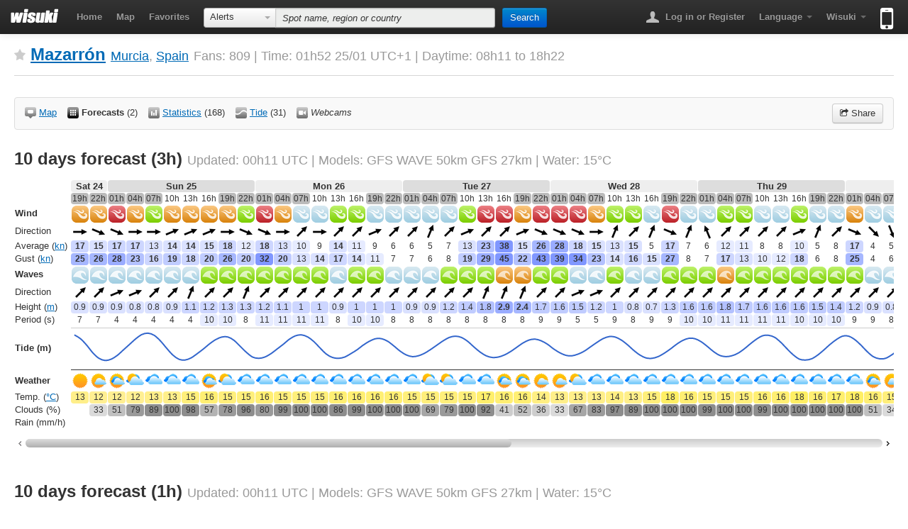

--- FILE ---
content_type: text/html; charset=UTF-8
request_url: https://wisuki.com/forecast/2633/mazarron
body_size: 12734
content:
<!DOCTYPE html>
<html lang="en" xmlns="http://www.w3.org/1999/xhtml" xmlns:fb="https://www.facebook.com/2008/fbml">
<head>
	<meta charset="UTF-8">
	<title>Wind, Waves, Tide and Weather Forecast for Mazarrón | Wisuki</title>

		<meta name="description" content="Forecast for the conditions for the next 8 days. Wind, Waves, Tide and Weather Forecast for Mazarrón, Murcia, Spain. Daylight for Surfing, Windsurfing and Kitesurfing: 08:11 - 18:22" />	<meta http-equiv="X-UA-Compatible" content="IE=edge" />

						<meta name="apple-itunes-app" content="app-id=646750653, app-argument=wisuki://wisuki.com/forecast?id=2633&name=Mazarr%C3%B3n&lat=37.574569&lon=-1.244249" />

		<meta property="fb:app_id" content="362961917095651" />
	<meta property="og:url" content="http://wisuki.com/forecast/2633/mazarron" />
	<meta property="og:site_name" content="Wind, Waves, Tide and Weather Forecast for Mazarrón" />
	<meta property="og:title" content="Wind, Waves, Tide and Weather Forecast for Mazarrón" />
	<meta property="og:description" content="Forecast for the conditions for the next 8 days. Wind, Waves, Tide and Weather Forecast for Mazarrón, Murcia, Spain. Daylight for Surfing, Windsurfing and Kitesurfing: 08:11 - 18:22" />
	<meta property="og:type" content="website" />
	 		<meta property="og:image" itemprop="image" content="https://foursquare.com/mapproxy/37.574569/-1.244249/map.png" />
	
		<link rel="canonical" href="http://wisuki.com/forecast/2633/mazarron" />
		
				<link rel="alternate" hreflang="ca" href="http://ca.wisuki.com/forecast/2633/mazarron" />
			<link rel="alternate" hreflang="de" href="http://de.wisuki.com/forecast/2633/mazarron" />
			<link rel="alternate" hreflang="x-default" href="http://wisuki.com/forecast/2633/mazarron" />
			<link rel="alternate" hreflang="es" href="http://es.wisuki.com/forecast/2633/mazarron" />
			<link rel="alternate" hreflang="fr" href="http://fr.wisuki.com/forecast/2633/mazarron" />
			<link rel="alternate" hreflang="nl" href="http://nl.wisuki.com/forecast/2633/mazarron" />
			<link rel="alternate" hreflang="pt" href="http://pt.wisuki.com/forecast/2633/mazarron" />
			<link rel="alternate" hreflang="fi" href="http://fi.wisuki.com/forecast/2633/mazarron" />
			<link rel="alternate" hreflang="zh" href="http://zh.wisuki.com/forecast/2633/mazarron" />
	
	<link rel="stylesheet" href="/css/wisuki.1448877504.css" />
	<link rel="dns-prefetch" href="//maps.googleapis.com">
	<link rel="dns-prefetch" href="//mt1.googleapis.com">
	<link rel="dns-prefetch" href="//mt0.googleapis.com">
	<script src="/js/modernizr.custom.js"></script>

			<script type="text/javascript" src="//maps.googleapis.com/maps/api/js?libraries=geometry&key=AIzaSyBdR9nh9fDGWLUnCzFgGrXN29XPKOvi6u4"></script>
<script type="text/javascript" src="https://www.gstatic.com/charts/loader.js"></script>
	
	        
		
<script type="text/javascript">
  var _gaq = _gaq || [];
  _gaq.push(['_setAccount', 'UA-18697235-1']);
  _gaq.push(['_trackPageview']);
  (function() {
    var ga = document.createElement('script'); ga.type = 'text/javascript'; ga.async = true;
    ga.src = ('https:' == document.location.protocol ? 'https://ssl' : 'http://www') + '.google-analytics.com/ga.js';
    var s = document.getElementsByTagName('script')[0]; s.parentNode.insertBefore(ga, s);
  })();
</script>

		  			<script type="text/javascript">
		function fbLogin(button){
			if($(button).attr('shared')) return;
			$(button).button('loading');			
			FB.getLoginStatus(function(response){
				if(response.status === 'connected') postAction(button);
				else{ 
					FB.login(function(response){						
						if(response.status === 'connected') postAction(button);	
						else $(button).button('error');
					},{scope: 'publish_actions, publish_stream'});
				}
			});
		};
		function postAction(button){			
			FB.ui({
				method: 'stream.publish',
				link: 'http://wisuki.com/forecast/2633/mazarron',
				picture: 'https://foursquare.com/mapproxy/37.574569/-1.244249/map.png',
				actions: {
					name: 'Check this spot', 
					link: 'http://wisuki.com/forecast/2633/mazarron'
				},
				display: 'iframe'
			}, function(response){
				if(!response || response.error){
					$(button).button('error');
				} else{
					$(button).button('complete').attr('shared','true');
				}
			});
			
		}
		function shareOnTwitter(){
			var url = location.href,
				twUrl = 'http://twitter.com/share?url='+encodeURIComponent(url)+'&text='+encodeURIComponent('Wind, Waves, Tide and Weather Forecast for Mazarrón')+'&via=WisukiAlerts&related=WisukiAlerts';
			window.open(twUrl, 'twPopup','width=500,height=400,scrollbars=no,resizable=yes,status=yes,menubar=no,location=no');
		};
	</script>
	
</head>

<body class="forecast interior">

		<div id="fb-root"></div>

	<div class="navbar navbar-static-top">
		
		<div class="navbar-inner">
			<div class="container-fluid">
				<h1 class="brand"><a href="/"><img src="/images/wisuki-logo.png" alt="Wisuki" title="Surf now, work later!" width="68" height="21" /></a></h1>

				<ul class="nav pull-left">
					<li><a href="/">Home</a></li>
					<li><a href="/country//">Map</a></li>
					<li><a href="/favorites" data-toggle="modal" data-target="#login-register">Favorites</a></li>
				</ul>

								<form action="/" class="navbar-search">
					<div class="input-prepend" role="application">
					<div class="btn-group">
						<button role="combobox" aria-autocomplete="none" aria-readonly="true" aria-owns="filter-selector" aria-controls="filter-selector" tabindex="0" id="combo-box-btn" class="btn dropdown-toggle" type="button" data-toggle="dropdown"><span class="btn-label">Alerts</span> <span class="caret"></span></button>
						<ul class="dropdown-menu combo-box-list" id="filter-selector" role="listbox" aria-expanded="false">
							<li role="option" tabindex="-1" class="active"><a href="#">Alerts</a></li>
							<li role="option" tabindex="-1"><a href="#" data-searchfilter="forecast">Forecasts</a></li>
							<li role="option" tabindex="-1"><a href="#" data-searchfilter="statistics">Statistics</a></li>
							<li role="option" tabindex="-1"><a href="#" data-searchfilter="tide">Tides</a></li>
							<li role="option" tabindex="-1"><a href="#" data-searchfilter="webcams">Webcams</a></li>
						</ul>
					</div>
					<input type="text" data-title="No matches found" data-placement="bottom" autocomplete="off" placeholder="Spot name, region or country" data-filterplaceholder="Spot name" class="search-query span4 ui-autocomplete-input" id="spot-search" name="q" role="textbox" aria-autocomplete="list" aria-haspopup="true">
					<button type="submit" class="btn btn-primary" autocomplete="off">Search</button>
					<span class="icon-arrow-right"></span>
					</div>
				</form>
				
				<ul class="nav pull-right">
					<li class="dropdown">
																<a href="/blog/login"><b class="navbar-icon user"></b> Log in or Register</a>
																					</li>

															<li class="dropdown">
						<a href="#" class="dropdown-toggle" data-toggle="dropdown"><strong>Language</strong> <b class="caret"></b></a>
						<ul class="dropdown-menu">
															<li><a hreflang="ca" href="http://wisuki.com/blog?language=ca&return=%2Fforecast%2F2633%2Fmazarron">Catalá</a></li>
															<li><a hreflang="de" href="http://wisuki.com/blog?language=de&return=%2Fforecast%2F2633%2Fmazarron">Deutsch</a></li>
															<li class="active"><a hreflang="en" href="http://wisuki.com/blog?language=en&return=%2Fforecast%2F2633%2Fmazarron">English</a></li>
															<li><a hreflang="es" href="http://wisuki.com/blog?language=es&return=%2Fforecast%2F2633%2Fmazarron">Español</a></li>
															<li><a hreflang="fr" href="http://wisuki.com/blog?language=fr&return=%2Fforecast%2F2633%2Fmazarron">Français</a></li>
															<li><a hreflang="nl" href="http://wisuki.com/blog?language=nl&return=%2Fforecast%2F2633%2Fmazarron">Nederlands</a></li>
															<li><a hreflang="pt" href="http://wisuki.com/blog?language=pt&return=%2Fforecast%2F2633%2Fmazarron">Português</a></li>
															<li><a hreflang="fi" href="http://wisuki.com/blog?language=fi&return=%2Fforecast%2F2633%2Fmazarron">Suomi</a></li>
															<li><a hreflang="zh" href="http://wisuki.com/blog?language=zh&return=%2Fforecast%2F2633%2Fmazarron">中文</a></li>
													</ul>
					</li>
					
					<li class="dropdown">
						<a href="#" class="dropdown-toggle" data-toggle="dropdown"><strong>Wisuki</strong> <b class="caret"></b></a>
						<ul class="dropdown-menu">
							<li class="nav-header">About</li>
							<li><a href="/about">What is Wisuki?</a></li>
							<li><a href="/pro">Wisuki PRO</a></li>
														<li><a href="/blog">Blog</a></li>
							<li><a href="/features">Features</a></li>
							<li><a href="/collaborate">Collaborate</a></li>
							<li><a href="http://newsletters.cool-z.com/h/r/71AF8DC42B57F673">Newsletter</a></li>
							<li><a href="/contact">Contact</a></li>
														<li class="divider"></li>
							<li class="nav-header">Alerts</li>
							<li><a href="/countries">Countries list</a></li>
							<li><a href="/add" data-toggle="modal" data-target="#login-register">Add a spot</a></li>
							<li><a href="/widgets">Widgets</a></li>
							<li class="divider"></li>
							<li class="nav-header"></li>
                            <li><a href="/custom" data-toggle="modal" data-target="#login-register">Custom forecast</a></li>
							<li class="divider"></li>
							<li><a href="https://www.facebook.com/wisuki" class="facebook">Facebook</a></li>
							<li><a href="https://twitter.com/WisukiAlerts" class="twitter">Twitter</a></li>
														<li class="divider"></li>
							<li><a href="/mobile-apps/terms">Terms</a></li>
							<li><a href="/mobile-apps/privacy">Privacy</a></li>
						</ul>
					</li>
					
										
					<li>
 						<a onclick="_gaq.push(['_trackEvent', 'App Store - Header', 'clicked'])" href="/app" class="mobile-icon" title="Available on the App Store"><span class="hide-text">Available on the App Store</span><b></b></a>
 					</li>

				</ul>
			</div>
		</div>
	</div>
	<!-- /.navbar -->

	<div id="content">

		<div class="page-title">
						<h1>
	


<button data-toggle="modal" data-target="#login-register" class="update-fav disabled" title="Add to favorites" data-spotid="2633" data-titleadd="Add to favorites" data-titleremove="Remove from favorites" data-errortext="Something went wrong. Please, try later." data-limittext="You reached the maximum number of favorite spots."><img src="/images/px.png" alt="Favorite spot" class="icon-spot-fav" /></button>

	<a title="Spots around Mazarrón" href="/spot/2633/mazarron">Mazarrón</a> <small><a title="Spots in Murcia" href="/region/281/murcia">Murcia</a>, <a title="Spots in Spain" href="/country/es/spain">Spain</a></small>	<small>
		Fans: 809 |
		Time: 01h52 25/01 
		UTC+1 |
		Daytime: 08h11 to 18h22			</small>
</h1>

		</div>

		<div class="row-fluid" id="main">
			<div class="fluid-row">
								



<div class="info-spot alert alert-neutral">

		<ul class="link-list-inline pull-left"> 

		<li><a href="/spot/2633/mazarron"><img src="/images/px.png" alt="" class="icon-spot-map" /> <span>Map</span></a></li> 

		<li><strong class="current"><img src="/images/px.png" alt="" class="icon-spot-forecast" /> <span>Forecasts</span></strong> <small rel="tooltip" title="Forecasts available">(2)</small></li>

		<li><a href="/statistics/2633/mazarron"><img src="/images/px.png" alt="" class="icon-spot-stats" /> <span>Statistics</span></a> <small rel="tooltip" title="Months available">(168)</small></li>
 
					<li><a href="/tide/2633/mazarron"><img src="/images/px.png" alt="" class="icon-spot-tides" /> <span>Tide</span></a> <small rel="tooltip" title="Days available">(31)</small></li>
		
					<li><img src="/images/px.png" alt="" class="icon-spot-webcams" /> <span rel="tooltip" title="No webcams available"><em>Webcams</em></span></li>
		
		
		
		
	</ul>

		
		<div class="share pull-right">
		<button class="btn" data-toggle="modal" data-target="#modal-share"><i class="icon-share"></i> Share</button>
	</div>

</div>
<!-- /.info-spot -->

<div class="modal hide" id="modal-share">
        <div class="modal-header"><h3>Wind, Waves, Tide and Weather Forecast for Mazarrón</h3></div>
        <div class="modal-body">
                <div class="align-center">
                        <button class="btn btn-primary btn-large" data-loading-text="Connecting..." data-complete-text="Shared!" data-error-text="Unable to share in Facebook :(" onclick="fbLogin(this);" autocomplete="off">Share in Facebook</button>
                        <button class="btn btn-info btn-large" onclick="shareOnTwitter();" autocomplete="off">Share in Twitter</button>
                </div>
		<h4>Page URL</h4>
		<textarea rows="1" class="wide" id="smt" readonly onclick="this.focus(); this.select();" data-lat="" data-lon="" data-zoom="" data-day="" data-mode="">http://wisuki.com/forecast/2633/mazarron</textarea>
		                	<h4>Embed forecast <small><a href="/widgets?spot=2633">Widgets for Mazarrón</a></small></h4>
		        </div>
        <div class="modal-footer">
                <button class="btn" data-dismiss="modal">Close</button>
        </div>
</div>


				                                 

													<!-- header-start --><h2>10 days forecast (3h) <small><span rel="tooltip" title="Next update in: 5h 19m">Updated: <!-- updated-time-start -->00h11<!-- updated-time-end --> UTC</span> | <span rel="tooltip" title="Cycle: 18h UTC">Models: GFS WAVE 50km GFS 27km </span>  | Water: 15&deg;C</small></h2><!-- header-end --><div class="long-forecast-wrapper"><table class="forecast long">
<thead>
<tr class="header"><td></td><th colspan="2" scope="col" class="day-even" id="day-24">Sat 24</th><th colspan="8" scope="col" class="day-odd" id="day-25">Sun 25</th><th colspan="8" scope="col" class="day-even" id="day-26">Mon 26</th><th colspan="8" scope="col" class="day-odd" id="day-27">Tue 27</th><th colspan="8" scope="col" class="day-even" id="day-28">Wed 28</th><th colspan="8" scope="col" class="day-odd" id="day-29">Thu 29</th><th colspan="8" scope="col" class="day-even" id="day-30">Fri 30</th><th colspan="8" scope="col" class="day-odd" id="day-31">Sat 31</th><th colspan="8" scope="col" class="day-even" id="day-1">Sun 1</th><th colspan="8" scope="col" class="day-odd" id="day-2">Mon 2</th><th colspan="7" scope="col" class="day-even" id="day-3">Tue 3</th></tr></thead>
<tbody>
<tr><td></td><td class="nighttime">19h</td><td class="nighttime">22h</td><td class="nighttime">01h</td><td class="nighttime">04h</td><td class="nighttime">07h</td><td>10h</td><td>13h</td><td>16h</td><td class="nighttime">19h</td><td class="nighttime">22h</td><td class="nighttime">01h</td><td class="nighttime">04h</td><td class="nighttime">07h</td><td>10h</td><td>13h</td><td>16h</td><td class="nighttime">19h</td><td class="nighttime">22h</td><td class="nighttime">01h</td><td class="nighttime">04h</td><td class="nighttime">07h</td><td>10h</td><td>13h</td><td>16h</td><td class="nighttime">19h</td><td class="nighttime">22h</td><td class="nighttime">01h</td><td class="nighttime">04h</td><td class="nighttime">07h</td><td>10h</td><td>13h</td><td>16h</td><td class="nighttime">19h</td><td class="nighttime">22h</td><td class="nighttime">01h</td><td class="nighttime">04h</td><td class="nighttime">07h</td><td>10h</td><td>13h</td><td>16h</td><td class="nighttime">19h</td><td class="nighttime">22h</td><td class="nighttime">01h</td><td class="nighttime">04h</td><td class="nighttime">07h</td><td>10h</td><td>13h</td><td>16h</td><td class="nighttime">19h</td><td class="nighttime">22h</td><td class="nighttime">01h</td><td class="nighttime">04h</td><td class="nighttime">07h</td><td>10h</td><td>13h</td><td>16h</td><td class="nighttime">19h</td><td class="nighttime">22h</td><td class="nighttime">01h</td><td class="nighttime">04h</td><td class="nighttime">07h</td><td>10h</td><td>13h</td><td>16h</td><td class="nighttime">19h</td><td class="nighttime">22h</td><td class="nighttime">01h</td><td class="nighttime">04h</td><td class="nighttime">07h</td><td>10h</td><td>13h</td><td>16h</td><td class="nighttime">19h</td><td class="nighttime">22h</td><td class="nighttime">01h</td><td class="nighttime">04h</td><td class="nighttime">07h</td><td>10h</td><td>13h</td><td>16h</td><td class="nighttime">19h</td></tr><tr class="header wind"><th scope="row">Wind</th><td><img src="/images/px.png" class="wind_24_2 icon" alt="Medium Wind" title="Medium Wind" /></td><td><img src="/images/px.png" class="wind_24_2 icon" alt="Medium Wind" title="Medium Wind" /></td><td><img src="/images/px.png" class="wind_24_3 icon" alt="Strong Wind" title="Strong Wind" /></td><td><img src="/images/px.png" class="wind_24_2 icon" alt="Medium Wind" title="Medium Wind" /></td><td><img src="/images/px.png" class="wind_24_1 icon" alt="Light Wind" title="Light Wind" /></td><td><img src="/images/px.png" class="wind_24_2 icon" alt="Medium Wind" title="Medium Wind" /></td><td><img src="/images/px.png" class="wind_24_2 icon" alt="Medium Wind" title="Medium Wind" /></td><td><img src="/images/px.png" class="wind_24_2 icon" alt="Medium Wind" title="Medium Wind" /></td><td><img src="/images/px.png" class="wind_24_2 icon" alt="Medium Wind" title="Medium Wind" /></td><td><img src="/images/px.png" class="wind_24_1 icon" alt="Light Wind" title="Light Wind" /></td><td><img src="/images/px.png" class="wind_24_3 icon" alt="Strong Wind" title="Strong Wind" /></td><td><img src="/images/px.png" class="wind_24_2 icon" alt="Medium Wind" title="Medium Wind" /></td><td><img src="/images/px.png" class="wind_24_0 icon" alt="Marginal Wind" title="Marginal Wind" /></td><td><img src="/images/px.png" class="wind_24_0 icon" alt="Marginal Wind" title="Marginal Wind" /></td><td><img src="/images/px.png" class="wind_24_1 icon" alt="Light Wind" title="Light Wind" /></td><td><img src="/images/px.png" class="wind_24_1 icon" alt="Light Wind" title="Light Wind" /></td><td><img src="/images/px.png" class="wind_24_0 icon" alt="Marginal Wind" title="Marginal Wind" /></td><td><img src="/images/px.png" class="wind_24_0 icon" alt="Marginal Wind" title="Marginal Wind" /></td><td><img src="/images/px.png" class="wind_24_0 icon" alt="Marginal Wind" title="Marginal Wind" /></td><td><img src="/images/px.png" class="wind_24_0 icon" alt="Marginal Wind" title="Marginal Wind" /></td><td><img src="/images/px.png" class="wind_24_0 icon" alt="Marginal Wind" title="Marginal Wind" /></td><td><img src="/images/px.png" class="wind_24_1 icon" alt="Light Wind" title="Light Wind" /></td><td><img src="/images/px.png" class="wind_24_3 icon" alt="Strong Wind" title="Strong Wind" /></td><td><img src="/images/px.png" class="wind_24_3 icon" alt="Strong Wind" title="Strong Wind" /></td><td><img src="/images/px.png" class="wind_24_2 icon" alt="Medium Wind" title="Medium Wind" /></td><td><img src="/images/px.png" class="wind_24_3 icon" alt="Strong Wind" title="Strong Wind" /></td><td><img src="/images/px.png" class="wind_24_3 icon" alt="Strong Wind" title="Strong Wind" /></td><td><img src="/images/px.png" class="wind_24_3 icon" alt="Strong Wind" title="Strong Wind" /></td><td><img src="/images/px.png" class="wind_24_2 icon" alt="Medium Wind" title="Medium Wind" /></td><td><img src="/images/px.png" class="wind_24_1 icon" alt="Light Wind" title="Light Wind" /></td><td><img src="/images/px.png" class="wind_24_1 icon" alt="Light Wind" title="Light Wind" /></td><td><img src="/images/px.png" class="wind_24_0 icon" alt="Marginal Wind" title="Marginal Wind" /></td><td><img src="/images/px.png" class="wind_24_3 icon" alt="Strong Wind" title="Strong Wind" /></td><td><img src="/images/px.png" class="wind_24_0 icon" alt="Marginal Wind" title="Marginal Wind" /></td><td><img src="/images/px.png" class="wind_24_0 icon" alt="Marginal Wind" title="Marginal Wind" /></td><td><img src="/images/px.png" class="wind_24_1 icon" alt="Light Wind" title="Light Wind" /></td><td><img src="/images/px.png" class="wind_24_1 icon" alt="Light Wind" title="Light Wind" /></td><td><img src="/images/px.png" class="wind_24_0 icon" alt="Marginal Wind" title="Marginal Wind" /></td><td><img src="/images/px.png" class="wind_24_0 icon" alt="Marginal Wind" title="Marginal Wind" /></td><td><img src="/images/px.png" class="wind_24_1 icon" alt="Light Wind" title="Light Wind" /></td><td><img src="/images/px.png" class="wind_24_0 icon" alt="Marginal Wind" title="Marginal Wind" /></td><td><img src="/images/px.png" class="wind_24_0 icon" alt="Marginal Wind" title="Marginal Wind" /></td><td><img src="/images/px.png" class="wind_24_2 icon" alt="Medium Wind" title="Medium Wind" /></td><td><img src="/images/px.png" class="wind_24_0 icon" alt="Marginal Wind" title="Marginal Wind" /></td><td><img src="/images/px.png" class="wind_24_0 icon" alt="Marginal Wind" title="Marginal Wind" /></td><td><img src="/images/px.png" class="wind_24_0 icon" alt="Marginal Wind" title="Marginal Wind" /></td><td><img src="/images/px.png" class="wind_24_0 icon" alt="Marginal Wind" title="Marginal Wind" /></td><td><img src="/images/px.png" class="wind_24_0 icon" alt="Marginal Wind" title="Marginal Wind" /></td><td><img src="/images/px.png" class="wind_24_1 icon" alt="Light Wind" title="Light Wind" /></td><td><img src="/images/px.png" class="wind_24_2 icon" alt="Medium Wind" title="Medium Wind" /></td><td><img src="/images/px.png" class="wind_24_3 icon" alt="Strong Wind" title="Strong Wind" /></td><td><img src="/images/px.png" class="wind_24_3 icon" alt="Strong Wind" title="Strong Wind" /></td><td><img src="/images/px.png" class="wind_24_3 icon" alt="Strong Wind" title="Strong Wind" /></td><td><img src="/images/px.png" class="wind_24_3 icon" alt="Strong Wind" title="Strong Wind" /></td><td><img src="/images/px.png" class="wind_24_3 icon" alt="Strong Wind" title="Strong Wind" /></td><td><img src="/images/px.png" class="wind_24_3 icon" alt="Strong Wind" title="Strong Wind" /></td><td><img src="/images/px.png" class="wind_24_3 icon" alt="Strong Wind" title="Strong Wind" /></td><td><img src="/images/px.png" class="wind_24_3 icon" alt="Strong Wind" title="Strong Wind" /></td><td><img src="/images/px.png" class="wind_24_3 icon" alt="Strong Wind" title="Strong Wind" /></td><td><img src="/images/px.png" class="wind_24_3 icon" alt="Strong Wind" title="Strong Wind" /></td><td><img src="/images/px.png" class="wind_24_1 icon" alt="Light Wind" title="Light Wind" /></td><td><img src="/images/px.png" class="wind_24_2 icon" alt="Medium Wind" title="Medium Wind" /></td><td><img src="/images/px.png" class="wind_24_2 icon" alt="Medium Wind" title="Medium Wind" /></td><td><img src="/images/px.png" class="wind_24_1 icon" alt="Light Wind" title="Light Wind" /></td><td><img src="/images/px.png" class="wind_24_0 icon" alt="Marginal Wind" title="Marginal Wind" /></td><td><img src="/images/px.png" class="wind_24_0 icon" alt="Marginal Wind" title="Marginal Wind" /></td><td><img src="/images/px.png" class="wind_24_0 icon" alt="Marginal Wind" title="Marginal Wind" /></td><td><img src="/images/px.png" class="wind_24_0 icon" alt="Marginal Wind" title="Marginal Wind" /></td><td><img src="/images/px.png" class="wind_24_1 icon" alt="Light Wind" title="Light Wind" /></td><td><img src="/images/px.png" class="wind_24_0 icon" alt="Marginal Wind" title="Marginal Wind" /></td><td><img src="/images/px.png" class="wind_24_0 icon" alt="Marginal Wind" title="Marginal Wind" /></td><td><img src="/images/px.png" class="wind_24_0 icon" alt="Marginal Wind" title="Marginal Wind" /></td><td><img src="/images/px.png" class="wind_24_1 icon" alt="Light Wind" title="Light Wind" /></td><td><img src="/images/px.png" class="wind_24_0 icon" alt="Marginal Wind" title="Marginal Wind" /></td><td><img src="/images/px.png" class="wind_24_0 icon" alt="Marginal Wind" title="Marginal Wind" /></td><td><img src="/images/px.png" class="wind_24_0 icon" alt="Marginal Wind" title="Marginal Wind" /></td><td><img src="/images/px.png" class="wind_24_3 icon" alt="Strong Wind" title="Strong Wind" /></td><td><img src="/images/px.png" class="wind_24_2 icon" alt="Medium Wind" title="Medium Wind" /></td><td><img src="/images/px.png" class="wind_24_2 icon" alt="Medium Wind" title="Medium Wind" /></td><td><img src="/images/px.png" class="wind_24_2 icon" alt="Medium Wind" title="Medium Wind" /></td><td><img src="/images/px.png" class="wind_24_1 icon" alt="Light Wind" title="Light Wind" /></td></tr><tr class="wind"><th scope="row">Direction</th><td><img src="/images/px.png" class="dir_20_13 icon" alt="W" title="W | 271&deg;" /></td><td><img src="/images/px.png" class="dir_20_14 icon" alt="WNW" title="WNW | 293&deg;" /></td><td><img src="/images/px.png" class="dir_20_14 icon" alt="WNW" title="WNW | 285&deg;" /></td><td><img src="/images/px.png" class="dir_20_13 icon" alt="W" title="W | 269&deg;" /></td><td><img src="/images/px.png" class="dir_20_13 icon" alt="W" title="W | 278&deg;" /></td><td><img src="/images/px.png" class="dir_20_12 icon" alt="WSW" title="WSW | 255&deg;" /></td><td><img src="/images/px.png" class="dir_20_12 icon" alt="WSW" title="WSW | 248&deg;" /></td><td><img src="/images/px.png" class="dir_20_12 icon" alt="WSW" title="WSW | 237&deg;" /></td><td><img src="/images/px.png" class="dir_20_13 icon" alt="W" title="W | 263&deg;" /></td><td><img src="/images/px.png" class="dir_20_14 icon" alt="WNW" title="WNW | 282&deg;" /></td><td><img src="/images/px.png" class="dir_20_14 icon" alt="WNW" title="WNW | 295&deg;" /></td><td><img src="/images/px.png" class="dir_20_13 icon" alt="W" title="W | 273&deg;" /></td><td><img src="/images/px.png" class="dir_20_11 icon" alt="SW" title="SW | 236&deg;" /></td><td><img src="/images/px.png" class="dir_20_13 icon" alt="W" title="W | 267&deg;" /></td><td><img src="/images/px.png" class="dir_20_11 icon" alt="SW" title="SW | 220&deg;" /></td><td><img src="/images/px.png" class="dir_20_11 icon" alt="SW" title="SW | 222&deg;" /></td><td><img src="/images/px.png" class="dir_20_12 icon" alt="WSW" title="WSW | 239&deg;" /></td><td><img src="/images/px.png" class="dir_20_11 icon" alt="SW" title="SW | 215&deg;" /></td><td><img src="/images/px.png" class="dir_20_11 icon" alt="SW" title="SW | 226&deg;" /></td><td><img src="/images/px.png" class="dir_20_10 icon" alt="SSW" title="SSW | 209&deg;" /></td><td><img src="/images/px.png" class="dir_20_11 icon" alt="SW" title="SW | 232&deg;" /></td><td><img src="/images/px.png" class="dir_20_12 icon" alt="WSW" title="WSW | 239&deg;" /></td><td><img src="/images/px.png" class="dir_20_11 icon" alt="SW" title="SW | 220&deg;" /></td><td><img src="/images/px.png" class="dir_20_11 icon" alt="SW" title="SW | 220&deg;" /></td><td><img src="/images/px.png" class="dir_20_12 icon" alt="WSW" title="WSW | 239&deg;" /></td><td><img src="/images/px.png" class="dir_20_14 icon" alt="WNW" title="WNW | 285&deg;" /></td><td><img src="/images/px.png" class="dir_20_14 icon" alt="WNW" title="WNW | 285&deg;" /></td><td><img src="/images/px.png" class="dir_20_14 icon" alt="WNW" title="WNW | 294&deg;" /></td><td><img src="/images/px.png" class="dir_20_13 icon" alt="W" title="W | 259&deg;" /></td><td><img src="/images/px.png" class="dir_20_10 icon" alt="SSW" title="SSW | 199&deg;" /></td><td><img src="/images/px.png" class="dir_20_11 icon" alt="SW" title="SW | 221&deg;" /></td><td><img src="/images/px.png" class="dir_20_10 icon" alt="SSW" title="SSW | 198&deg;" /></td><td><img src="/images/px.png" class="dir_20_14 icon" alt="WNW" title="WNW | 287&deg;" /></td><td><img src="/images/px.png" class="dir_20_10 icon" alt="SSW" title="SSW | 199&deg;" /></td><td><img src="/images/px.png" class="dir_20_8 icon" alt="SSE" title="SSE | 163&deg;" /></td><td><img src="/images/px.png" class="dir_20_11 icon" alt="SW" title="SW | 229&deg;" /></td><td><img src="/images/px.png" class="dir_20_11 icon" alt="SW" title="SW | 215&deg;" /></td><td><img src="/images/px.png" class="dir_20_11 icon" alt="SW" title="SW | 227&deg;" /></td><td><img src="/images/px.png" class="dir_20_11 icon" alt="SW" title="SW | 222&deg;" /></td><td><img src="/images/px.png" class="dir_20_12 icon" alt="WSW" title="WSW | 251&deg;" /></td><td><img src="/images/px.png" class="dir_20_10 icon" alt="SSW" title="SSW | 205&deg;" /></td><td><img src="/images/px.png" class="dir_20_11 icon" alt="SW" title="SW | 230&deg;" /></td><td><img src="/images/px.png" class="dir_20_14 icon" alt="WNW" title="WNW | 303&deg;" /></td><td><img src="/images/px.png" class="dir_20_15 icon" alt="NW" title="NW | 305&deg;" /></td><td><img src="/images/px.png" class="dir_20_16 icon" alt="NNW" title="NNW | 347&deg;" /></td><td><img src="/images/px.png" class="dir_20_14 icon" alt="WNW" title="WNW | 285&deg;" /></td><td><img src="/images/px.png" class="dir_20_11 icon" alt="SW" title="SW | 219&deg;" /></td><td><img src="/images/px.png" class="dir_20_11 icon" alt="SW" title="SW | 227&deg;" /></td><td><img src="/images/px.png" class="dir_20_11 icon" alt="SW" title="SW | 216&deg;" /></td><td><img src="/images/px.png" class="dir_20_11 icon" alt="SW" title="SW | 235&deg;" /></td><td><img src="/images/px.png" class="dir_20_14 icon" alt="WNW" title="WNW | 282&deg;" /></td><td><img src="/images/px.png" class="dir_20_14 icon" alt="WNW" title="WNW | 299&deg;" /></td><td><img src="/images/px.png" class="dir_20_14 icon" alt="WNW" title="WNW | 292&deg;" /></td><td><img src="/images/px.png" class="dir_20_14 icon" alt="WNW" title="WNW | 283&deg;" /></td><td><img src="/images/px.png" class="dir_20_14 icon" alt="WNW" title="WNW | 282&deg;" /></td><td><img src="/images/px.png" class="dir_20_13 icon" alt="W" title="W | 281&deg;" /></td><td><img src="/images/px.png" class="dir_20_14 icon" alt="WNW" title="WNW | 294&deg;" /></td><td><img src="/images/px.png" class="dir_20_14 icon" alt="WNW" title="WNW | 295&deg;" /></td><td><img src="/images/px.png" class="dir_20_14 icon" alt="WNW" title="WNW | 295&deg;" /></td><td><img src="/images/px.png" class="dir_20_13 icon" alt="W" title="W | 275&deg;" /></td><td><img src="/images/px.png" class="dir_20_13 icon" alt="W" title="W | 260&deg;" /></td><td><img src="/images/px.png" class="dir_20_13 icon" alt="W" title="W | 261&deg;" /></td><td><img src="/images/px.png" class="dir_20_13 icon" alt="W" title="W | 263&deg;" /></td><td><img src="/images/px.png" class="dir_20_10 icon" alt="SSW" title="SSW | 209&deg;" /></td><td><img src="/images/px.png" class="dir_20_11 icon" alt="SW" title="SW | 222&deg;" /></td><td><img src="/images/px.png" class="dir_20_6 icon" alt="ESE" title="ESE | 106&deg;" /></td><td><img src="/images/px.png" class="dir_20_14 icon" alt="WNW" title="WNW | 297&deg;" /></td><td><img src="/images/px.png" class="dir_20_11 icon" alt="SW" title="SW | 230&deg;" /></td><td><img src="/images/px.png" class="dir_20_11 icon" alt="SW" title="SW | 225&deg;" /></td><td><img src="/images/px.png" class="dir_20_14 icon" alt="WNW" title="WNW | 300&deg;" /></td><td><img src="/images/px.png" class="dir_20_2 icon" alt="NNE" title="NNE | 18&deg;" /></td><td><img src="/images/px.png" class="dir_20_3 icon" alt="NE" title="NE | 46&deg;" /></td><td><img src="/images/px.png" class="dir_20_3 icon" alt="NE" title="NE | 50&deg;" /></td><td><img src="/images/px.png" class="dir_20_2 icon" alt="NNE" title="NNE | 19&deg;" /></td><td><img src="/images/px.png" class="dir_20_16 icon" alt="NNW" title="NNW | 346&deg;" /></td><td><img src="/images/px.png" class="dir_20_1 icon" alt="N" title="N | 354&deg;" /></td><td><img src="/images/px.png" class="dir_20_1 icon" alt="N" title="N | 349&deg;" /></td><td><img src="/images/px.png" class="dir_20_1 icon" alt="N" title="N | 349&deg;" /></td><td><img src="/images/px.png" class="dir_20_1 icon" alt="N" title="N | 6&deg;" /></td><td><img src="/images/px.png" class="dir_20_2 icon" alt="NNE" title="NNE | 28&deg;" /></td><td><img src="/images/px.png" class="dir_20_3 icon" alt="NE" title="NE | 35&deg;" /></td></tr><tr class="wind"><th scope="row">Average (<a target="_top" href="/settings">kn</a>)</th><td class="w3 b">17</td><td class="w2 b">15</td><td class="w3 b">17</td><td class="w3 b">17</td><td class="w2">13</td><td class="w2 b">14</td><td class="w2 b">14</td><td class="w2 b">15</td><td class="w3 b">18</td><td class="w1">12</td><td class="w3 b">18</td><td class="w2">13</td><td class="w1">10</td><td class="w0">9</td><td class="w2 b">14</td><td class="w1">11</td><td class="w0">9</td><td class="w0">6</td><td class="w0">6</td><td class="w0">5</td><td class="w0">7</td><td class="w2">13</td><td class="w5 b">23</td><td class="w10 b">38</td><td class="w2 b">15</td><td class="w6 b">26</td><td class="w7 b">28</td><td class="w3 b">18</td><td class="w2 b">15</td><td class="w2">13</td><td class="w2 b">15</td><td class="w0">5</td><td class="w3 b">17</td><td class="w0">7</td><td class="w0">6</td><td class="w1">12</td><td class="w1">11</td><td class="w0">8</td><td class="w0">8</td><td class="w1">10</td><td class="w0">5</td><td class="w0">8</td><td class="w3 b">17</td><td class="w0">4</td><td class="w0">5</td><td class="w0">3</td><td class="w0">8</td><td class="w0">8</td><td class="w1">12</td><td class="w3 b">18</td><td class="w10 b">36</td><td class="w10 b">33</td><td class="w7 b">28</td><td class="w10 b">32</td><td class="w10 b">32</td><td class="w10 b">30</td><td class="w10 b">34</td><td class="w10 b">30</td><td class="w10 b">30</td><td class="w4 b">19</td><td class="w2 b">14</td><td class="w3 b">17</td><td class="w3 b">18</td><td class="w2">13</td><td class="w0">8</td><td class="w0">5</td><td class="w0">5</td><td class="w0">9</td><td class="w2">13</td><td class="w0">5</td><td class="w0">8</td><td class="w0">8</td><td class="w1">11</td><td class="w0">8</td><td class="w0">7</td><td class="w0">8</td><td class="w4 b">20</td><td class="w4 b">19</td><td class="w3 b">17</td><td class="w2 b">15</td><td class="w1">12</td></tr><tr class="wind"><th scope="row">Gust (<a target="_top" href="/settings">kn</a>)</th><td class="w6 b">25</td><td class="w6 b">26</td><td class="w7 b">28</td><td class="w5 b">23</td><td class="w3 b">16</td><td class="w4 b">19</td><td class="w3 b">18</td><td class="w4 b">20</td><td class="w6 b">26</td><td class="w4 b">20</td><td class="w10 b">32</td><td class="w4 b">20</td><td class="w2">13</td><td class="w2 b">14</td><td class="w3 b">17</td><td class="w2 b">14</td><td class="w1">11</td><td class="w0">7</td><td class="w0">7</td><td class="w0">6</td><td class="w0">8</td><td class="w4 b">19</td><td class="w7 b">29</td><td class="w10 b">45</td><td class="w5 b">22</td><td class="w10 b">43</td><td class="w10 b">39</td><td class="w10 b">34</td><td class="w5 b">23</td><td class="w2 b">14</td><td class="w3 b">16</td><td class="w2 b">15</td><td class="w6 b">27</td><td class="w0">8</td><td class="w0">7</td><td class="w3 b">17</td><td class="w2">13</td><td class="w1">10</td><td class="w1">12</td><td class="w3 b">18</td><td class="w0">6</td><td class="w0">8</td><td class="w6 b">25</td><td class="w0">4</td><td class="w0">6</td><td class="w0">3</td><td class="w1">11</td><td class="w1">11</td><td class="w3 b">16</td><td class="w6 b">25</td><td class="w10 b">52</td><td class="w10 b">47</td><td class="w10 b">41</td><td class="w10 b">44</td><td class="w10 b">42</td><td class="w10 b">42</td><td class="w10 b">46</td><td class="w10 b">41</td><td class="w10 b">41</td><td class="w7 b">29</td><td class="w3 b">18</td><td class="w3 b">18</td><td class="w5 b">23</td><td class="w2 b">14</td><td class="w1">10</td><td class="w0">6</td><td class="w0">6</td><td class="w1">10</td><td class="w2 b">15</td><td class="w0">6</td><td class="w1">10</td><td class="w1">10</td><td class="w2 b">15</td><td class="w2">13</td><td class="w0">8</td><td class="w1">11</td><td class="w6 b">27</td><td class="w4 b">21</td><td class="w3 b">18</td><td class="w3 b">18</td><td class="w3 b">17</td></tr><tr class="header waves"><th scope="row">Waves</th><td><img src="/images/px.png" class="wave_24_0 icon" alt="Marginal Waves" title="Marginal Waves" /></td><td><img src="/images/px.png" class="wave_24_0 icon" alt="Marginal Waves" title="Marginal Waves" /></td><td><img src="/images/px.png" class="wave_24_0 icon" alt="Marginal Waves" title="Marginal Waves" /></td><td><img src="/images/px.png" class="wave_24_0 icon" alt="Marginal Waves" title="Marginal Waves" /></td><td><img src="/images/px.png" class="wave_24_0 icon" alt="Marginal Waves" title="Marginal Waves" /></td><td><img src="/images/px.png" class="wave_24_0 icon" alt="Marginal Waves" title="Marginal Waves" /></td><td><img src="/images/px.png" class="wave_24_0 icon" alt="Marginal Waves" title="Marginal Waves" /></td><td><img src="/images/px.png" class="wave_24_1 icon" alt="Small Waves" title="Small Waves" /></td><td><img src="/images/px.png" class="wave_24_1 icon" alt="Small Waves" title="Small Waves" /></td><td><img src="/images/px.png" class="wave_24_1 icon" alt="Small Waves" title="Small Waves" /></td><td><img src="/images/px.png" class="wave_24_1 icon" alt="Small Waves" title="Small Waves" /></td><td><img src="/images/px.png" class="wave_24_1 icon" alt="Small Waves" title="Small Waves" /></td><td><img src="/images/px.png" class="wave_24_1 icon" alt="Small Waves" title="Small Waves" /></td><td><img src="/images/px.png" class="wave_24_1 icon" alt="Small Waves" title="Small Waves" /></td><td><img src="/images/px.png" class="wave_24_0 icon" alt="Marginal Waves" title="Marginal Waves" /></td><td><img src="/images/px.png" class="wave_24_1 icon" alt="Small Waves" title="Small Waves" /></td><td><img src="/images/px.png" class="wave_24_1 icon" alt="Small Waves" title="Small Waves" /></td><td><img src="/images/px.png" class="wave_24_0 icon" alt="Marginal Waves" title="Marginal Waves" /></td><td><img src="/images/px.png" class="wave_24_0 icon" alt="Marginal Waves" title="Marginal Waves" /></td><td><img src="/images/px.png" class="wave_24_0 icon" alt="Marginal Waves" title="Marginal Waves" /></td><td><img src="/images/px.png" class="wave_24_1 icon" alt="Small Waves" title="Small Waves" /></td><td><img src="/images/px.png" class="wave_24_1 icon" alt="Small Waves" title="Small Waves" /></td><td><img src="/images/px.png" class="wave_24_1 icon" alt="Small Waves" title="Small Waves" /></td><td><img src="/images/px.png" class="wave_24_2 icon" alt="Medium Waves" title="Medium Waves" /></td><td><img src="/images/px.png" class="wave_24_2 icon" alt="Medium Waves" title="Medium Waves" /></td><td><img src="/images/px.png" class="wave_24_1 icon" alt="Small Waves" title="Small Waves" /></td><td><img src="/images/px.png" class="wave_24_1 icon" alt="Small Waves" title="Small Waves" /></td><td><img src="/images/px.png" class="wave_24_0 icon" alt="Marginal Waves" title="Marginal Waves" /></td><td><img src="/images/px.png" class="wave_24_0 icon" alt="Marginal Waves" title="Marginal Waves" /></td><td><img src="/images/px.png" class="wave_24_1 icon" alt="Small Waves" title="Small Waves" /></td><td><img src="/images/px.png" class="wave_24_0 icon" alt="Marginal Waves" title="Marginal Waves" /></td><td><img src="/images/px.png" class="wave_24_0 icon" alt="Marginal Waves" title="Marginal Waves" /></td><td><img src="/images/px.png" class="wave_24_1 icon" alt="Small Waves" title="Small Waves" /></td><td><img src="/images/px.png" class="wave_24_1 icon" alt="Small Waves" title="Small Waves" /></td><td><img src="/images/px.png" class="wave_24_1 icon" alt="Small Waves" title="Small Waves" /></td><td><img src="/images/px.png" class="wave_24_2 icon" alt="Medium Waves" title="Medium Waves" /></td><td><img src="/images/px.png" class="wave_24_1 icon" alt="Small Waves" title="Small Waves" /></td><td><img src="/images/px.png" class="wave_24_1 icon" alt="Small Waves" title="Small Waves" /></td><td><img src="/images/px.png" class="wave_24_1 icon" alt="Small Waves" title="Small Waves" /></td><td><img src="/images/px.png" class="wave_24_1 icon" alt="Small Waves" title="Small Waves" /></td><td><img src="/images/px.png" class="wave_24_1 icon" alt="Small Waves" title="Small Waves" /></td><td><img src="/images/px.png" class="wave_24_1 icon" alt="Small Waves" title="Small Waves" /></td><td><img src="/images/px.png" class="wave_24_1 icon" alt="Small Waves" title="Small Waves" /></td><td><img src="/images/px.png" class="wave_24_0 icon" alt="Marginal Waves" title="Marginal Waves" /></td><td><img src="/images/px.png" class="wave_24_0 icon" alt="Marginal Waves" title="Marginal Waves" /></td><td><img src="/images/px.png" class="wave_24_0 icon" alt="Marginal Waves" title="Marginal Waves" /></td><td><img src="/images/px.png" class="wave_24_0 icon" alt="Marginal Waves" title="Marginal Waves" /></td><td><img src="/images/px.png" class="wave_24_0 icon" alt="Marginal Waves" title="Marginal Waves" /></td><td><img src="/images/px.png" class="wave_24_0 icon" alt="Marginal Waves" title="Marginal Waves" /></td><td><img src="/images/px.png" class="wave_24_0 icon" alt="Marginal Waves" title="Marginal Waves" /></td><td><img src="/images/px.png" class="wave_24_0 icon" alt="Marginal Waves" title="Marginal Waves" /></td><td><img src="/images/px.png" class="wave_24_0 icon" alt="Marginal Waves" title="Marginal Waves" /></td><td><img src="/images/px.png" class="wave_24_1 icon" alt="Small Waves" title="Small Waves" /></td><td><img src="/images/px.png" class="wave_24_1 icon" alt="Small Waves" title="Small Waves" /></td><td><img src="/images/px.png" class="wave_24_0 icon" alt="Marginal Waves" title="Marginal Waves" /></td><td><img src="/images/px.png" class="wave_24_0 icon" alt="Marginal Waves" title="Marginal Waves" /></td><td><img src="/images/px.png" class="wave_24_0 icon" alt="Marginal Waves" title="Marginal Waves" /></td><td><img src="/images/px.png" class="wave_24_0 icon" alt="Marginal Waves" title="Marginal Waves" /></td><td><img src="/images/px.png" class="wave_24_0 icon" alt="Marginal Waves" title="Marginal Waves" /></td><td><img src="/images/px.png" class="wave_24_0 icon" alt="Marginal Waves" title="Marginal Waves" /></td><td><img src="/images/px.png" class="wave_24_0 icon" alt="Marginal Waves" title="Marginal Waves" /></td><td><img src="/images/px.png" class="wave_24_0 icon" alt="Marginal Waves" title="Marginal Waves" /></td><td><img src="/images/px.png" class="wave_24_0 icon" alt="Marginal Waves" title="Marginal Waves" /></td><td><img src="/images/px.png" class="wave_24_0 icon" alt="Marginal Waves" title="Marginal Waves" /></td><td><img src="/images/px.png" class="wave_24_0 icon" alt="Marginal Waves" title="Marginal Waves" /></td><td><img src="/images/px.png" class="wave_24_1 icon" alt="Small Waves" title="Small Waves" /></td><td><img src="/images/px.png" class="wave_24_1 icon" alt="Small Waves" title="Small Waves" /></td><td><img src="/images/px.png" class="wave_24_1 icon" alt="Small Waves" title="Small Waves" /></td><td><img src="/images/px.png" class="wave_24_1 icon" alt="Small Waves" title="Small Waves" /></td><td><img src="/images/px.png" class="wave_24_0 icon" alt="Marginal Waves" title="Marginal Waves" /></td><td><img src="/images/px.png" class="wave_24_1 icon" alt="Small Waves" title="Small Waves" /></td><td><img src="/images/px.png" class="wave_24_1 icon" alt="Small Waves" title="Small Waves" /></td><td><img src="/images/px.png" class="wave_24_1 icon" alt="Small Waves" title="Small Waves" /></td><td><img src="/images/px.png" class="wave_24_1 icon" alt="Small Waves" title="Small Waves" /></td><td><img src="/images/px.png" class="wave_24_1 icon" alt="Small Waves" title="Small Waves" /></td><td><img src="/images/px.png" class="wave_24_1 icon" alt="Small Waves" title="Small Waves" /></td><td><img src="/images/px.png" class="wave_24_1 icon" alt="Small Waves" title="Small Waves" /></td><td><img src="/images/px.png" class="wave_24_1 icon" alt="Small Waves" title="Small Waves" /></td><td><img src="/images/px.png" class="wave_24_1 icon" alt="Small Waves" title="Small Waves" /></td><td><img src="/images/px.png" class="wave_24_1 icon" alt="Small Waves" title="Small Waves" /></td><td><img src="/images/px.png" class="wave_24_1 icon" alt="Small Waves" title="Small Waves" /></td></tr><tr class="waves"><th scope="row">Direction</th><td><img src="/images/px.png" class="dir_20_11 icon" alt="SW" title="SW | 217&deg;" /></td><td><img src="/images/px.png" class="dir_20_11 icon" alt="SW" title="SW | 215&deg;" /></td><td><img src="/images/px.png" class="dir_20_12 icon" alt="WSW" title="WSW | 240&deg;" /></td><td><img src="/images/px.png" class="dir_20_12 icon" alt="WSW" title="WSW | 239&deg;" /></td><td><img src="/images/px.png" class="dir_20_11 icon" alt="SW" title="SW | 229&deg;" /></td><td><img src="/images/px.png" class="dir_20_11 icon" alt="SW" title="SW | 224&deg;" /></td><td><img src="/images/px.png" class="dir_20_10 icon" alt="SSW" title="SSW | 210&deg;" /></td><td><img src="/images/px.png" class="dir_20_11 icon" alt="SW" title="SW | 217&deg;" /></td><td><img src="/images/px.png" class="dir_20_11 icon" alt="SW" title="SW | 215&deg;" /></td><td><img src="/images/px.png" class="dir_20_10 icon" alt="SSW" title="SSW | 212&deg;" /></td><td><img src="/images/px.png" class="dir_20_11 icon" alt="SW" title="SW | 215&deg;" /></td><td><img src="/images/px.png" class="dir_20_11 icon" alt="SW" title="SW | 217&deg;" /></td><td><img src="/images/px.png" class="dir_20_11 icon" alt="SW" title="SW | 217&deg;" /></td><td><img src="/images/px.png" class="dir_20_11 icon" alt="SW" title="SW | 214&deg;" /></td><td><img src="/images/px.png" class="dir_20_11 icon" alt="SW" title="SW | 214&deg;" /></td><td><img src="/images/px.png" class="dir_20_11 icon" alt="SW" title="SW | 215&deg;" /></td><td><img src="/images/px.png" class="dir_20_11 icon" alt="SW" title="SW | 216&deg;" /></td><td><img src="/images/px.png" class="dir_20_11 icon" alt="SW" title="SW | 221&deg;" /></td><td><img src="/images/px.png" class="dir_20_11 icon" alt="SW" title="SW | 221&deg;" /></td><td><img src="/images/px.png" class="dir_20_11 icon" alt="SW" title="SW | 221&deg;" /></td><td><img src="/images/px.png" class="dir_20_11 icon" alt="SW" title="SW | 218&deg;" /></td><td><img src="/images/px.png" class="dir_20_11 icon" alt="SW" title="SW | 215&deg;" /></td><td><img src="/images/px.png" class="dir_20_10 icon" alt="SSW" title="SSW | 213&deg;" /></td><td><img src="/images/px.png" class="dir_20_10 icon" alt="SSW" title="SSW | 211&deg;" /></td><td><img src="/images/px.png" class="dir_20_10 icon" alt="SSW" title="SSW | 211&deg;" /></td><td><img src="/images/px.png" class="dir_20_11 icon" alt="SW" title="SW | 216&deg;" /></td><td><img src="/images/px.png" class="dir_20_11 icon" alt="SW" title="SW | 218&deg;" /></td><td><img src="/images/px.png" class="dir_20_12 icon" alt="WSW" title="WSW | 258&deg;" /></td><td><img src="/images/px.png" class="dir_20_12 icon" alt="WSW" title="WSW | 256&deg;" /></td><td><img src="/images/px.png" class="dir_20_11 icon" alt="SW" title="SW | 222&deg;" /></td><td><img src="/images/px.png" class="dir_20_11 icon" alt="SW" title="SW | 220&deg;" /></td><td><img src="/images/px.png" class="dir_20_11 icon" alt="SW" title="SW | 219&deg;" /></td><td><img src="/images/px.png" class="dir_20_11 icon" alt="SW" title="SW | 216&deg;" /></td><td><img src="/images/px.png" class="dir_20_11 icon" alt="SW" title="SW | 219&deg;" /></td><td><img src="/images/px.png" class="dir_20_11 icon" alt="SW" title="SW | 222&deg;" /></td><td><img src="/images/px.png" class="dir_20_11 icon" alt="SW" title="SW | 223&deg;" /></td><td><img src="/images/px.png" class="dir_20_11 icon" alt="SW" title="SW | 222&deg;" /></td><td><img src="/images/px.png" class="dir_20_11 icon" alt="SW" title="SW | 223&deg;" /></td><td><img src="/images/px.png" class="dir_20_11 icon" alt="SW" title="SW | 222&deg;" /></td><td><img src="/images/px.png" class="dir_20_11 icon" alt="SW" title="SW | 223&deg;" /></td><td><img src="/images/px.png" class="dir_20_11 icon" alt="SW" title="SW | 222&deg;" /></td><td><img src="/images/px.png" class="dir_20_11 icon" alt="SW" title="SW | 222&deg;" /></td><td><img src="/images/px.png" class="dir_20_11 icon" alt="SW" title="SW | 223&deg;" /></td><td><img src="/images/px.png" class="dir_20_11 icon" alt="SW" title="SW | 221&deg;" /></td><td><img src="/images/px.png" class="dir_20_11 icon" alt="SW" title="SW | 218&deg;" /></td><td><img src="/images/px.png" class="dir_20_10 icon" alt="SSW" title="SSW | 213&deg;" /></td><td><img src="/images/px.png" class="dir_20_10 icon" alt="SSW" title="SSW | 202&deg;" /></td><td><img src="/images/px.png" class="dir_20_10 icon" alt="SSW" title="SSW | 202&deg;" /></td><td><img src="/images/px.png" class="dir_20_10 icon" alt="SSW" title="SSW | 205&deg;" /></td><td><img src="/images/px.png" class="dir_20_10 icon" alt="SSW" title="SSW | 211&deg;" /></td><td><img src="/images/px.png" class="dir_20_11 icon" alt="SW" title="SW | 217&deg;" /></td><td><img src="/images/px.png" class="dir_20_11 icon" alt="SW" title="SW | 219&deg;" /></td><td><img src="/images/px.png" class="dir_20_10 icon" alt="SSW" title="SSW | 213&deg;" /></td><td><img src="/images/px.png" class="dir_20_11 icon" alt="SW" title="SW | 214&deg;" /></td><td><img src="/images/px.png" class="dir_20_10 icon" alt="SSW" title="SSW | 213&deg;" /></td><td><img src="/images/px.png" class="dir_20_10 icon" alt="SSW" title="SSW | 212&deg;" /></td><td><img src="/images/px.png" class="dir_20_11 icon" alt="SW" title="SW | 217&deg;" /></td><td><img src="/images/px.png" class="dir_20_11 icon" alt="SW" title="SW | 216&deg;" /></td><td><img src="/images/px.png" class="dir_20_11 icon" alt="SW" title="SW | 221&deg;" /></td><td><img src="/images/px.png" class="dir_20_11 icon" alt="SW" title="SW | 223&deg;" /></td><td><img src="/images/px.png" class="dir_20_11 icon" alt="SW" title="SW | 221&deg;" /></td><td><img src="/images/px.png" class="dir_20_11 icon" alt="SW" title="SW | 221&deg;" /></td><td><img src="/images/px.png" class="dir_20_11 icon" alt="SW" title="SW | 220&deg;" /></td><td><img src="/images/px.png" class="dir_20_10 icon" alt="SSW" title="SSW | 197&deg;" /></td><td><img src="/images/px.png" class="dir_20_10 icon" alt="SSW" title="SSW | 209&deg;" /></td><td><img src="/images/px.png" class="dir_20_10 icon" alt="SSW" title="SSW | 208&deg;" /></td><td><img src="/images/px.png" class="dir_20_10 icon" alt="SSW" title="SSW | 209&deg;" /></td><td><img src="/images/px.png" class="dir_20_10 icon" alt="SSW" title="SSW | 209&deg;" /></td><td><img src="/images/px.png" class="dir_20_10 icon" alt="SSW" title="SSW | 212&deg;" /></td><td><img src="/images/px.png" class="dir_20_10 icon" alt="SSW" title="SSW | 207&deg;" /></td><td><img src="/images/px.png" class="dir_20_10 icon" alt="SSW" title="SSW | 206&deg;" /></td><td><img src="/images/px.png" class="dir_20_10 icon" alt="SSW" title="SSW | 204&deg;" /></td><td><img src="/images/px.png" class="dir_20_10 icon" alt="SSW" title="SSW | 203&deg;" /></td><td><img src="/images/px.png" class="dir_20_10 icon" alt="SSW" title="SSW | 207&deg;" /></td><td><img src="/images/px.png" class="dir_20_11 icon" alt="SW" title="SW | 218&deg;" /></td><td><img src="/images/px.png" class="dir_20_11 icon" alt="SW" title="SW | 217&deg;" /></td><td><img src="/images/px.png" class="dir_20_10 icon" alt="SSW" title="SSW | 213&deg;" /></td><td><img src="/images/px.png" class="dir_20_11 icon" alt="SW" title="SW | 215&deg;" /></td><td><img src="/images/px.png" class="dir_20_11 icon" alt="SW" title="SW | 217&deg;" /></td><td><img src="/images/px.png" class="dir_20_11 icon" alt="SW" title="SW | 216&deg;" /></td><td><img src="/images/px.png" class="dir_20_11 icon" alt="SW" title="SW | 217&deg;" /></td></tr><tr class="waves"><th scope="row">Height (<a target="_top" href="/settings">m</a>)</th><td class="w2">0.9</td><td class="w2">0.9</td><td class="w2">0.9</td><td class="w2">0.8</td><td class="w2">0.8</td><td class="w2">0.9</td><td class="w3">1.1</td><td class="w3">1.2</td><td class="w3">1.3</td><td class="w3">1.3</td><td class="w3">1.2</td><td class="w3">1.1</td><td class="w3">1</td><td class="w3">1</td><td class="w2">0.9</td><td class="w3">1</td><td class="w3">1</td><td class="w3">1</td><td class="w2">0.9</td><td class="w2">0.9</td><td class="w3">1.2</td><td class="w4">1.4</td><td class="w5">1.8</td><td class="w7 b">2.9</td><td class="w6 b">2.4</td><td class="w4">1.7</td><td class="w4">1.6</td><td class="w4">1.5</td><td class="w3">1.2</td><td class="w3">1</td><td class="w2">0.8</td><td class="w2">0.7</td><td class="w3">1.3</td><td class="w4">1.6</td><td class="w4">1.6</td><td class="w5">1.8</td><td class="w4">1.7</td><td class="w4">1.6</td><td class="w4">1.6</td><td class="w4">1.6</td><td class="w4">1.5</td><td class="w4">1.4</td><td class="w3">1.2</td><td class="w2">0.9</td><td class="w2">0.8</td><td class="w2">0.7</td><td class="w2">0.6</td><td class="w2">0.6</td><td class="w1">0.5</td><td class="w2">0.7</td><td class="w2">0.9</td><td class="w3">1</td><td class="w3">1</td><td class="w3">1</td><td class="w2">0.9</td><td class="w2">0.8</td><td class="w2">0.7</td><td class="w2">0.8</td><td class="w2">0.8</td><td class="w2">0.6</td><td class="w1">0.5</td><td class="w1">0.4</td><td class="w1">0.5</td><td class="w2">0.7</td><td class="w2">0.9</td><td class="w4">1.4</td><td class="w4">1.5</td><td class="w4">1.7</td><td class="w4">1.5</td><td class="w4">1.4</td><td class="w5">1.8</td><td class="w4">1.6</td><td class="w6 b">2.3</td><td class="w5">1.9</td><td class="w4">1.4</td><td class="w3">1.2</td><td class="w3">1.1</td><td class="w3">1.2</td><td class="w3">1.2</td><td class="w4">1.4</td><td class="w4">1.5</td></tr><tr class="waves"><th scope="row">Period (s)</th><td class="w0">7</td><td class="w0">7</td><td class="w0">4</td><td class="w0">4</td><td class="w0">4</td><td class="w0">4</td><td class="w0">4</td><td class="w1">10</td><td class="w1">10</td><td class="w0">8</td><td class="w1">11</td><td class="w1">11</td><td class="w1">11</td><td class="w1">11</td><td class="w0">8</td><td class="w1">10</td><td class="w1">10</td><td class="w0">8</td><td class="w0">8</td><td class="w0">8</td><td class="w0">8</td><td class="w0">8</td><td class="w0">8</td><td class="w0">8</td><td class="w0">8</td><td class="w0">9</td><td class="w0">9</td><td class="w0">5</td><td class="w0">5</td><td class="w0">9</td><td class="w0">8</td><td class="w0">9</td><td class="w0">9</td><td class="w1">10</td><td class="w1">10</td><td class="w1">11</td><td class="w1">11</td><td class="w1">11</td><td class="w1">11</td><td class="w1">10</td><td class="w1">10</td><td class="w1">10</td><td class="w0">9</td><td class="w0">9</td><td class="w0">8</td><td class="w0">7</td><td class="w0">6</td><td class="w0">6</td><td class="w0">5</td><td class="w0">7</td><td class="w0">8</td><td class="w0">8</td><td class="w1">10</td><td class="w1">10</td><td class="w1">10</td><td class="w0">7</td><td class="w0">9</td><td class="w0">9</td><td class="w0">8</td><td class="w0">8</td><td class="w0">8</td><td class="w0">8</td><td class="w0">8</td><td class="w0">4</td><td class="w0">6</td><td class="w0">7</td><td class="w0">7</td><td class="w0">7</td><td class="w0">7</td><td class="w0">6</td><td class="w0">6</td><td class="w0">6</td><td class="w0">7</td><td class="w0">8</td><td class="w0">9</td><td class="w1">11</td><td class="w1">11</td><td class="w1">10</td><td class="w0">8</td><td class="w0">9</td><td class="w0">9</td></tr><!-- tide-start --><tr class="header tide"><th scope="row">Tide (m)</th><td colspan="300" height="60px" data-chart="https://api.wisuki.com//v1/?controller=tides&forecast_240h=true&action=gettide&api_key=q9W88hB91W6J5LLpcM2s45Zf0tMd7Ft3&idspot=2633"><div id="chart_tides_default_2633" style="width:100%; height:60px;"></div></td></tr><!-- tide-end --><!-- weather-start --><tr class="header weather"><th scope="row">Weather</th><td><img src="/images/px.png" class="c1r0 w-icon" alt="" title="" /></td><td><img src="/images/px.png" class="c2r0 w-icon" alt="" title="" /></td><td><img src="/images/px.png" class="c3r0 w-icon" alt="" title="" /></td><td><img src="/images/px.png" class="c4r0 w-icon" alt="" title="" /></td><td><img src="/images/px.png" class="c5r0 w-icon" alt="" title="" /></td><td><img src="/images/px.png" class="c5r0 w-icon" alt="" title="" /></td><td><img src="/images/px.png" class="c5r0 w-icon" alt="" title="" /></td><td><img src="/images/px.png" class="c3r0 w-icon" alt="" title="" /></td><td><img src="/images/px.png" class="c4r0 w-icon" alt="" title="" /></td><td><img src="/images/px.png" class="c5r0 w-icon" alt="" title="" /></td><td><img src="/images/px.png" class="c5r0 w-icon" alt="" title="" /></td><td><img src="/images/px.png" class="c5r0 w-icon" alt="" title="" /></td><td><img src="/images/px.png" class="c5r0 w-icon" alt="" title="" /></td><td><img src="/images/px.png" class="c5r0 w-icon" alt="" title="" /></td><td><img src="/images/px.png" class="c5r0 w-icon" alt="" title="" /></td><td><img src="/images/px.png" class="c5r0 w-icon" alt="" title="" /></td><td><img src="/images/px.png" class="c5r0 w-icon" alt="" title="" /></td><td><img src="/images/px.png" class="c5r0 w-icon" alt="" title="" /></td><td><img src="/images/px.png" class="c5r0 w-icon" alt="" title="" /></td><td><img src="/images/px.png" class="c4r0 w-icon" alt="" title="" /></td><td><img src="/images/px.png" class="c4r0 w-icon" alt="" title="" /></td><td><img src="/images/px.png" class="c5r0 w-icon" alt="" title="" /></td><td><img src="/images/px.png" class="c5r0 w-icon" alt="" title="" /></td><td><img src="/images/px.png" class="c3r0 w-icon" alt="" title="" /></td><td><img src="/images/px.png" class="c3r0 w-icon" alt="" title="" /></td><td><img src="/images/px.png" class="c2r0 w-icon" alt="" title="" /></td><td><img src="/images/px.png" class="c2r0 w-icon" alt="" title="" /></td><td><img src="/images/px.png" class="c4r0 w-icon" alt="" title="" /></td><td><img src="/images/px.png" class="c5r0 w-icon" alt="" title="" /></td><td><img src="/images/px.png" class="c5r0 w-icon" alt="" title="" /></td><td><img src="/images/px.png" class="c5r0 w-icon" alt="" title="" /></td><td><img src="/images/px.png" class="c5r0 w-icon" alt="" title="" /></td><td><img src="/images/px.png" class="c5r0 w-icon" alt="" title="" /></td><td><img src="/images/px.png" class="c5r0 w-icon" alt="" title="" /></td><td><img src="/images/px.png" class="c5r0 w-icon" alt="" title="" /></td><td><img src="/images/px.png" class="c5r0 w-icon" alt="" title="" /></td><td><img src="/images/px.png" class="c5r0 w-icon" alt="" title="" /></td><td><img src="/images/px.png" class="c5r0 w-icon" alt="" title="" /></td><td><img src="/images/px.png" class="c5r0 w-icon" alt="" title="" /></td><td><img src="/images/px.png" class="c5r0 w-icon" alt="" title="" /></td><td><img src="/images/px.png" class="c5r0 w-icon" alt="" title="" /></td><td><img src="/images/px.png" class="c5r0 w-icon" alt="" title="" /></td><td><img src="/images/px.png" class="c5r0 w-icon" alt="" title="" /></td><td><img src="/images/px.png" class="c3r0 w-icon" alt="" title="" /></td><td><img src="/images/px.png" class="c2r0 w-icon" alt="" title="" /></td><td><img src="/images/px.png" class="c4r0 w-icon" alt="" title="" /></td><td><img src="/images/px.png" class="c5r0 w-icon" alt="" title="" /></td><td><img src="/images/px.png" class="c4r0 w-icon" alt="" title="" /></td><td><img src="/images/px.png" class="c4r0 w-icon" alt="" title="" /></td><td><img src="/images/px.png" class="c4r0 w-icon" alt="" title="" /></td><td><img src="/images/px.png" class="c3r0 w-icon" alt="" title="" /></td><td><img src="/images/px.png" class="c2r0 w-icon" alt="" title="" /></td><td><img src="/images/px.png" class="c1r0 w-icon" alt="" title="" /></td><td><img src="/images/px.png" class="c1r0 w-icon" alt="" title="" /></td><td><img src="/images/px.png" class="c1r0 w-icon" alt="" title="" /></td><td><img src="/images/px.png" class="c1r0 w-icon" alt="" title="" /></td><td><img src="/images/px.png" class="c1r0 w-icon" alt="" title="" /></td><td><img src="/images/px.png" class="c1r0 w-icon" alt="" title="" /></td><td><img src="/images/px.png" class="c1r0 w-icon" alt="" title="" /></td><td><img src="/images/px.png" class="c4r0 w-icon" alt="" title="" /></td><td><img src="/images/px.png" class="c5r0 w-icon" alt="" title="" /></td><td><img src="/images/px.png" class="c5r0 w-icon" alt="" title="" /></td><td><img src="/images/px.png" class="c5r0 w-icon" alt="" title="" /></td><td><img src="/images/px.png" class="c4r0 w-icon" alt="" title="" /></td><td><img src="/images/px.png" class="c5r0 w-icon" alt="" title="" /></td><td><img src="/images/px.png" class="c5r0 w-icon" alt="" title="" /></td><td><img src="/images/px.png" class="c5r0 w-icon" alt="" title="" /></td><td><img src="/images/px.png" class="c5r0 w-icon" alt="" title="" /></td><td><img src="/images/px.png" class="c5r0 w-icon" alt="" title="" /></td><td><img src="/images/px.png" class="c5r0 w-icon" alt="" title="" /></td><td><img src="/images/px.png" class="c5r0 w-icon" alt="" title="" /></td><td><img src="/images/px.png" class="c5r0 w-icon" alt="" title="" /></td><td><img src="/images/px.png" class="c5r0 w-icon" alt="" title="" /></td><td><img src="/images/px.png" class="c5r0 w-icon" alt="" title="" /></td><td><img src="/images/px.png" class="c5r0 w-icon" alt="" title="" /></td><td><img src="/images/px.png" class="c5r0 w-icon" alt="" title="" /></td><td><img src="/images/px.png" class="c4r0 w-icon" alt="" title="" /></td><td><img src="/images/px.png" class="c5r0 w-icon" alt="" title="" /></td><td><img src="/images/px.png" class="c4r0 w-icon" alt="" title="" /></td><td><img src="/images/px.png" class="c3r0 w-icon" alt="" title="" /></td><td><img src="/images/px.png" class="c2r0 w-icon" alt="" title="" /></td></tr><!-- weather-end -->
<!-- weather-start --><tr class="weather"><th scope="row">Temp. (<a target="_top" href="/settings">&deg;C</a>)</th><td class="t13">13</td><td class="t12">12</td><td class="t12">12</td><td class="t12">12</td><td class="t13">13</td><td class="t13">13</td><td class="t15">15</td><td class="t16">16</td><td class="t15">15</td><td class="t15">15</td><td class="t16">16</td><td class="t15">15</td><td class="t15">15</td><td class="t15">15</td><td class="t16">16</td><td class="t16">16</td><td class="t16">16</td><td class="t16">16</td><td class="t15">15</td><td class="t15">15</td><td class="t15">15</td><td class="t15">15</td><td class="t17">17</td><td class="t16">16</td><td class="t16">16</td><td class="t14">14</td><td class="t13">13</td><td class="t13">13</td><td class="t13">13</td><td class="t14">14</td><td class="t13">13</td><td class="t15">15</td><td class="t18">18</td><td class="t16">16</td><td class="t15">15</td><td class="t15">15</td><td class="t15">15</td><td class="t16">16</td><td class="t16">16</td><td class="t18">18</td><td class="t16">16</td><td class="t17">17</td><td class="t18">18</td><td class="t16">16</td><td class="t15">15</td><td class="t15">15</td><td class="t15">15</td><td class="t15">15</td><td class="t15">15</td><td class="t16">16</td><td class="t18">18</td><td class="t13">13</td><td class="t12">12</td><td class="t13">13</td><td class="t14">14</td><td class="t14">14</td><td class="t13">13</td><td class="t13">13</td><td class="t13">13</td><td class="t13">13</td><td class="t12">12</td><td class="t12">12</td><td class="t15">15</td><td class="t14">14</td><td class="t13">13</td><td class="t14">14</td><td class="t13">13</td><td class="t13">13</td><td class="t13">13</td><td class="t13">13</td><td class="t14">14</td><td class="t15">15</td><td class="t13">13</td><td class="t12">12</td><td class="t12">12</td><td class="t12">12</td><td class="t11">11</td><td class="t11">11</td><td class="t13">13</td><td class="t13">13</td><td class="t12">12</td></tr><!-- weather-end -->
<!-- weather-start --><tr class="weather"><th scope="row">Clouds (%)</th><td></td><td class="c3">33</td><td class="c5">51</td><td class="c8">79</td><td class="c9">89</td><td class="c10">100</td><td class="c10">98</td><td class="c6">57</td><td class="c8">78</td><td class="c10">96</td><td class="c8">80</td><td class="c10">99</td><td class="c10">100</td><td class="c10">100</td><td class="c9">86</td><td class="c10">99</td><td class="c10">100</td><td class="c10">100</td><td class="c10">100</td><td class="c7">69</td><td class="c8">79</td><td class="c10">100</td><td class="c9">92</td><td class="c4">41</td><td class="c5">52</td><td class="c4">36</td><td class="c3">33</td><td class="c7">67</td><td class="c8">83</td><td class="c10">97</td><td class="c9">89</td><td class="c10">100</td><td class="c10">100</td><td class="c10">100</td><td class="c10">99</td><td class="c10">100</td><td class="c10">100</td><td class="c10">99</td><td class="c10">100</td><td class="c10">100</td><td class="c10">100</td><td class="c10">100</td><td class="c10">100</td><td class="c5">51</td><td class="c3">34</td><td class="c8">78</td><td class="c9">89</td><td class="c8">79</td><td class="c8">76</td><td class="c6">62</td><td class="c5">49</td><td class="c2">24</td><td class="c1">12</td><td></td><td></td><td></td><td></td><td></td><td></td><td class="c7">69</td><td class="c9">85</td><td class="c10">99</td><td class="c10">99</td><td class="c6">63</td><td class="c8">82</td><td class="c10">100</td><td class="c10">100</td><td class="c10">100</td><td class="c10">100</td><td class="c10">100</td><td class="c10">100</td><td class="c10">100</td><td class="c10">100</td><td class="c10">100</td><td class="c10">100</td><td class="c9">92</td><td class="c6">61</td><td class="c8">81</td><td class="c7">66</td><td class="c5">45</td><td class="c3">29</td></tr><!-- weather-end -->
<!-- weather-start --><tr class="weather"><th scope="row">Rain (mm/h)</th><td></td><td></td><td></td><td></td><td></td><td></td><td></td><td></td><td></td><td></td><td></td><td></td><td></td><td></td><td></td><td></td><td></td><td></td><td></td><td></td><td></td><td></td><td></td><td></td><td></td><td></td><td></td><td></td><td></td><td></td><td></td><td></td><td></td><td></td><td></td><td></td><td></td><td></td><td></td><td></td><td></td><td></td><td></td><td></td><td></td><td></td><td></td><td></td><td></td><td></td><td></td><td></td><td></td><td></td><td></td><td></td><td></td><td></td><td></td><td></td><td></td><td></td><td></td><td></td><td></td><td></td><td></td><td></td><td></td><td></td><td></td><td></td><td></td><td></td><td></td><td></td><td></td><td></td><td></td><td></td><td></td></tr><!-- weather-end -->
</tbody>
</table>

</div>
					<br />
									
<!-- header-start --><h2>10 days forecast (1h) <small><span rel="tooltip" title="Next update in: 5h 19m">Updated: <!-- updated-time-start -->00h11<!-- updated-time-end --> UTC</span> | <span rel="tooltip" title="Cycle: 18h UTC">Models: GFS WAVE 50km GFS 27km </span>  | Water: 15&deg;C</small></h2><!-- header-end --><div class="long-forecast-wrapper"><table class="forecast long">
<thead>
<tr class="header"><td></td><th colspan="5" scope="col" class="day-even">Sat 24</th><th colspan="24" scope="col" class="day-odd">Sun 25</th><th colspan="24" scope="col" class="day-even">Mon 26</th><th colspan="24" scope="col" class="day-odd">Tue 27</th><th colspan="24" scope="col" class="day-even">Wed 28</th><th colspan="24" scope="col" class="day-odd">Thu 29</th><th colspan="24" scope="col" class="day-even">Fri 30</th><th colspan="24" scope="col" class="day-odd">Sat 31</th><th colspan="24" scope="col" class="day-even">Sun 1</th><th colspan="24" scope="col" class="day-odd">Mon 2</th><th colspan="22" scope="col" class="day-even">Tue 3</th></tr></thead>
<tbody>
<tr><td></td><td class="nighttime">19h</td><td class="nighttime">20h</td><td class="nighttime">21h</td><td class="nighttime">22h</td><td class="nighttime">23h</td><td class="nighttime">00h</td><td class="nighttime">01h</td><td class="nighttime">02h</td><td class="nighttime">03h</td><td class="nighttime">04h</td><td class="nighttime">05h</td><td class="nighttime">06h</td><td class="nighttime">07h</td><td>08h</td><td>09h</td><td>10h</td><td>11h</td><td>12h</td><td>13h</td><td>14h</td><td>15h</td><td>16h</td><td>17h</td><td>18h</td><td class="nighttime">19h</td><td class="nighttime">20h</td><td class="nighttime">21h</td><td class="nighttime">22h</td><td class="nighttime">23h</td><td class="nighttime">00h</td><td class="nighttime">01h</td><td class="nighttime">02h</td><td class="nighttime">03h</td><td class="nighttime">04h</td><td class="nighttime">05h</td><td class="nighttime">06h</td><td class="nighttime">07h</td><td>08h</td><td>09h</td><td>10h</td><td>11h</td><td>12h</td><td>13h</td><td>14h</td><td>15h</td><td>16h</td><td>17h</td><td>18h</td><td class="nighttime">19h</td><td class="nighttime">20h</td><td class="nighttime">21h</td><td class="nighttime">22h</td><td class="nighttime">23h</td><td class="nighttime">00h</td><td class="nighttime">01h</td><td class="nighttime">02h</td><td class="nighttime">03h</td><td class="nighttime">04h</td><td class="nighttime">05h</td><td class="nighttime">06h</td><td class="nighttime">07h</td><td>08h</td><td>09h</td><td>10h</td><td>11h</td><td>12h</td><td>13h</td><td>14h</td><td>15h</td><td>16h</td><td>17h</td><td>18h</td><td class="nighttime">19h</td><td class="nighttime">20h</td><td class="nighttime">21h</td><td class="nighttime">22h</td><td class="nighttime">23h</td><td class="nighttime">00h</td><td class="nighttime">01h</td><td class="nighttime">02h</td><td class="nighttime">03h</td><td class="nighttime">04h</td><td class="nighttime">05h</td><td class="nighttime">06h</td><td class="nighttime">07h</td><td>08h</td><td>09h</td><td>10h</td><td>11h</td><td>12h</td><td>13h</td><td>14h</td><td>15h</td><td>16h</td><td>17h</td><td>18h</td><td class="nighttime">19h</td><td class="nighttime">20h</td><td class="nighttime">21h</td><td class="nighttime">22h</td><td class="nighttime">23h</td><td class="nighttime">00h</td><td class="nighttime">01h</td><td class="nighttime">02h</td><td class="nighttime">03h</td><td class="nighttime">04h</td><td class="nighttime">05h</td><td class="nighttime">06h</td><td class="nighttime">07h</td><td>08h</td><td>09h</td><td>10h</td><td>11h</td><td>12h</td><td>13h</td><td>14h</td><td>15h</td><td>16h</td><td>17h</td><td>18h</td><td class="nighttime">19h</td><td class="nighttime">20h</td><td class="nighttime">21h</td><td class="nighttime">22h</td><td class="nighttime">23h</td><td class="nighttime">00h</td><td class="nighttime">01h</td><td class="nighttime">02h</td><td class="nighttime">03h</td><td class="nighttime">04h</td><td class="nighttime">05h</td><td class="nighttime">06h</td><td class="nighttime">07h</td><td>08h</td><td>09h</td><td>10h</td><td>11h</td><td>12h</td><td>13h</td><td>14h</td><td>15h</td><td>16h</td><td>17h</td><td>18h</td><td class="nighttime">19h</td><td class="nighttime">20h</td><td class="nighttime">21h</td><td class="nighttime">22h</td><td class="nighttime">23h</td><td class="nighttime">00h</td><td class="nighttime">01h</td><td class="nighttime">02h</td><td class="nighttime">03h</td><td class="nighttime">04h</td><td class="nighttime">05h</td><td class="nighttime">06h</td><td class="nighttime">07h</td><td>08h</td><td>09h</td><td>10h</td><td>11h</td><td>12h</td><td>13h</td><td>14h</td><td>15h</td><td>16h</td><td>17h</td><td>18h</td><td class="nighttime">19h</td><td class="nighttime">20h</td><td class="nighttime">21h</td><td class="nighttime">22h</td><td class="nighttime">23h</td><td class="nighttime">00h</td><td class="nighttime">01h</td><td class="nighttime">02h</td><td class="nighttime">03h</td><td class="nighttime">04h</td><td class="nighttime">05h</td><td class="nighttime">06h</td><td class="nighttime">07h</td><td>08h</td><td>09h</td><td>10h</td><td>11h</td><td>12h</td><td>13h</td><td>14h</td><td>15h</td><td>16h</td><td>17h</td><td>18h</td><td class="nighttime">19h</td><td class="nighttime">20h</td><td class="nighttime">21h</td><td class="nighttime">22h</td><td class="nighttime">23h</td><td class="nighttime">00h</td><td class="nighttime">01h</td><td class="nighttime">02h</td><td class="nighttime">03h</td><td class="nighttime">04h</td><td class="nighttime">05h</td><td class="nighttime">06h</td><td class="nighttime">07h</td><td>08h</td><td>09h</td><td>10h</td><td>11h</td><td>12h</td><td>13h</td><td>14h</td><td>15h</td><td>16h</td><td>17h</td><td>18h</td><td class="nighttime">19h</td><td class="nighttime">20h</td><td class="nighttime">21h</td><td class="nighttime">22h</td><td class="nighttime">23h</td><td class="nighttime">00h</td><td class="nighttime">01h</td><td class="nighttime">02h</td><td class="nighttime">03h</td><td class="nighttime">04h</td><td class="nighttime">05h</td><td class="nighttime">06h</td><td class="nighttime">07h</td><td>08h</td><td>09h</td><td>10h</td><td>11h</td><td>12h</td><td>13h</td><td>14h</td><td>15h</td><td>16h</td><td>17h</td><td>18h</td><td class="nighttime">19h</td><td class="nighttime">20h</td><td class="nighttime">21h</td></tr><tr class="header wind"><th scope="row">Wind</th><td><img src="/images/px.png" class="wind_24_2 icon" alt="Medium Wind" title="Medium Wind" /></td><td><img src="/images/px.png" class="wind_24_2 icon" alt="Medium Wind" title="Medium Wind" /></td><td><img src="/images/px.png" class="wind_24_2 icon" alt="Medium Wind" title="Medium Wind" /></td><td><img src="/images/px.png" class="wind_24_2 icon" alt="Medium Wind" title="Medium Wind" /></td><td><img src="/images/px.png" class="wind_24_2 icon" alt="Medium Wind" title="Medium Wind" /></td><td><img src="/images/px.png" class="wind_24_3 icon" alt="Strong Wind" title="Strong Wind" /></td><td><img src="/images/px.png" class="wind_24_3 icon" alt="Strong Wind" title="Strong Wind" /></td><td><img src="/images/px.png" class="wind_24_3 icon" alt="Strong Wind" title="Strong Wind" /></td><td><img src="/images/px.png" class="wind_24_2 icon" alt="Medium Wind" title="Medium Wind" /></td><td><img src="/images/px.png" class="wind_24_2 icon" alt="Medium Wind" title="Medium Wind" /></td><td><img src="/images/px.png" class="wind_24_2 icon" alt="Medium Wind" title="Medium Wind" /></td><td><img src="/images/px.png" class="wind_24_1 icon" alt="Light Wind" title="Light Wind" /></td><td><img src="/images/px.png" class="wind_24_1 icon" alt="Light Wind" title="Light Wind" /></td><td><img src="/images/px.png" class="wind_24_1 icon" alt="Light Wind" title="Light Wind" /></td><td><img src="/images/px.png" class="wind_24_1 icon" alt="Light Wind" title="Light Wind" /></td><td><img src="/images/px.png" class="wind_24_2 icon" alt="Medium Wind" title="Medium Wind" /></td><td><img src="/images/px.png" class="wind_24_2 icon" alt="Medium Wind" title="Medium Wind" /></td><td><img src="/images/px.png" class="wind_24_2 icon" alt="Medium Wind" title="Medium Wind" /></td><td><img src="/images/px.png" class="wind_24_2 icon" alt="Medium Wind" title="Medium Wind" /></td><td><img src="/images/px.png" class="wind_24_2 icon" alt="Medium Wind" title="Medium Wind" /></td><td><img src="/images/px.png" class="wind_24_2 icon" alt="Medium Wind" title="Medium Wind" /></td><td><img src="/images/px.png" class="wind_24_2 icon" alt="Medium Wind" title="Medium Wind" /></td><td><img src="/images/px.png" class="wind_24_2 icon" alt="Medium Wind" title="Medium Wind" /></td><td><img src="/images/px.png" class="wind_24_2 icon" alt="Medium Wind" title="Medium Wind" /></td><td><img src="/images/px.png" class="wind_24_2 icon" alt="Medium Wind" title="Medium Wind" /></td><td><img src="/images/px.png" class="wind_24_2 icon" alt="Medium Wind" title="Medium Wind" /></td><td><img src="/images/px.png" class="wind_24_2 icon" alt="Medium Wind" title="Medium Wind" /></td><td><img src="/images/px.png" class="wind_24_1 icon" alt="Light Wind" title="Light Wind" /></td><td><img src="/images/px.png" class="wind_24_2 icon" alt="Medium Wind" title="Medium Wind" /></td><td><img src="/images/px.png" class="wind_24_3 icon" alt="Strong Wind" title="Strong Wind" /></td><td><img src="/images/px.png" class="wind_24_3 icon" alt="Strong Wind" title="Strong Wind" /></td><td><img src="/images/px.png" class="wind_24_3 icon" alt="Strong Wind" title="Strong Wind" /></td><td><img src="/images/px.png" class="wind_24_2 icon" alt="Medium Wind" title="Medium Wind" /></td><td><img src="/images/px.png" class="wind_24_2 icon" alt="Medium Wind" title="Medium Wind" /></td><td><img src="/images/px.png" class="wind_24_1 icon" alt="Light Wind" title="Light Wind" /></td><td><img src="/images/px.png" class="wind_24_1 icon" alt="Light Wind" title="Light Wind" /></td><td><img src="/images/px.png" class="wind_24_0 icon" alt="Marginal Wind" title="Marginal Wind" /></td><td><img src="/images/px.png" class="wind_24_0 icon" alt="Marginal Wind" title="Marginal Wind" /></td><td><img src="/images/px.png" class="wind_24_0 icon" alt="Marginal Wind" title="Marginal Wind" /></td><td><img src="/images/px.png" class="wind_24_0 icon" alt="Marginal Wind" title="Marginal Wind" /></td><td><img src="/images/px.png" class="wind_24_1 icon" alt="Light Wind" title="Light Wind" /></td><td><img src="/images/px.png" class="wind_24_1 icon" alt="Light Wind" title="Light Wind" /></td><td><img src="/images/px.png" class="wind_24_1 icon" alt="Light Wind" title="Light Wind" /></td><td><img src="/images/px.png" class="wind_24_1 icon" alt="Light Wind" title="Light Wind" /></td><td><img src="/images/px.png" class="wind_24_1 icon" alt="Light Wind" title="Light Wind" /></td><td><img src="/images/px.png" class="wind_24_1 icon" alt="Light Wind" title="Light Wind" /></td><td><img src="/images/px.png" class="wind_24_0 icon" alt="Marginal Wind" title="Marginal Wind" /></td><td><img src="/images/px.png" class="wind_24_0 icon" alt="Marginal Wind" title="Marginal Wind" /></td><td><img src="/images/px.png" class="wind_24_0 icon" alt="Marginal Wind" title="Marginal Wind" /></td><td><img src="/images/px.png" class="wind_24_0 icon" alt="Marginal Wind" title="Marginal Wind" /></td><td><img src="/images/px.png" class="wind_24_0 icon" alt="Marginal Wind" title="Marginal Wind" /></td><td><img src="/images/px.png" class="wind_24_0 icon" alt="Marginal Wind" title="Marginal Wind" /></td><td><img src="/images/px.png" class="wind_24_0 icon" alt="Marginal Wind" title="Marginal Wind" /></td><td><img src="/images/px.png" class="wind_24_0 icon" alt="Marginal Wind" title="Marginal Wind" /></td><td><img src="/images/px.png" class="wind_24_0 icon" alt="Marginal Wind" title="Marginal Wind" /></td><td><img src="/images/px.png" class="wind_24_0 icon" alt="Marginal Wind" title="Marginal Wind" /></td><td><img src="/images/px.png" class="wind_24_0 icon" alt="Marginal Wind" title="Marginal Wind" /></td><td><img src="/images/px.png" class="wind_24_0 icon" alt="Marginal Wind" title="Marginal Wind" /></td><td><img src="/images/px.png" class="wind_24_0 icon" alt="Marginal Wind" title="Marginal Wind" /></td><td><img src="/images/px.png" class="wind_24_0 icon" alt="Marginal Wind" title="Marginal Wind" /></td><td><img src="/images/px.png" class="wind_24_0 icon" alt="Marginal Wind" title="Marginal Wind" /></td><td><img src="/images/px.png" class="wind_24_0 icon" alt="Marginal Wind" title="Marginal Wind" /></td><td><img src="/images/px.png" class="wind_24_1 icon" alt="Light Wind" title="Light Wind" /></td><td><img src="/images/px.png" class="wind_24_1 icon" alt="Light Wind" title="Light Wind" /></td><td><img src="/images/px.png" class="wind_24_2 icon" alt="Medium Wind" title="Medium Wind" /></td><td><img src="/images/px.png" class="wind_24_2 icon" alt="Medium Wind" title="Medium Wind" /></td><td><img src="/images/px.png" class="wind_24_3 icon" alt="Strong Wind" title="Strong Wind" /></td><td><img src="/images/px.png" class="wind_24_3 icon" alt="Strong Wind" title="Strong Wind" /></td><td><img src="/images/px.png" class="wind_24_3 icon" alt="Strong Wind" title="Strong Wind" /></td><td><img src="/images/px.png" class="wind_24_3 icon" alt="Strong Wind" title="Strong Wind" /></td><td><img src="/images/px.png" class="wind_24_3 icon" alt="Strong Wind" title="Strong Wind" /></td><td><img src="/images/px.png" class="wind_24_3 icon" alt="Strong Wind" title="Strong Wind" /></td><td><img src="/images/px.png" class="wind_24_2 icon" alt="Medium Wind" title="Medium Wind" /></td><td><img src="/images/px.png" class="wind_24_2 icon" alt="Medium Wind" title="Medium Wind" /></td><td><img src="/images/px.png" class="wind_24_3 icon" alt="Strong Wind" title="Strong Wind" /></td><td><img src="/images/px.png" class="wind_24_3 icon" alt="Strong Wind" title="Strong Wind" /></td><td><img src="/images/px.png" class="wind_24_3 icon" alt="Strong Wind" title="Strong Wind" /></td><td><img src="/images/px.png" class="wind_24_3 icon" alt="Strong Wind" title="Strong Wind" /></td><td><img src="/images/px.png" class="wind_24_3 icon" alt="Strong Wind" title="Strong Wind" /></td><td><img src="/images/px.png" class="wind_24_3 icon" alt="Strong Wind" title="Strong Wind" /></td><td><img src="/images/px.png" class="wind_24_3 icon" alt="Strong Wind" title="Strong Wind" /></td><td><img src="/images/px.png" class="wind_24_3 icon" alt="Strong Wind" title="Strong Wind" /></td><td><img src="/images/px.png" class="wind_24_3 icon" alt="Strong Wind" title="Strong Wind" /></td><td><img src="/images/px.png" class="wind_24_2 icon" alt="Medium Wind" title="Medium Wind" /></td><td><img src="/images/px.png" class="wind_24_2 icon" alt="Medium Wind" title="Medium Wind" /></td><td><img src="/images/px.png" class="wind_24_2 icon" alt="Medium Wind" title="Medium Wind" /></td><td><img src="/images/px.png" class="wind_24_1 icon" alt="Light Wind" title="Light Wind" /></td><td><img src="/images/px.png" class="wind_24_1 icon" alt="Light Wind" title="Light Wind" /></td><td><img src="/images/px.png" class="wind_24_1 icon" alt="Light Wind" title="Light Wind" /></td><td><img src="/images/px.png" class="wind_24_1 icon" alt="Light Wind" title="Light Wind" /></td><td><img src="/images/px.png" class="wind_24_1 icon" alt="Light Wind" title="Light Wind" /></td><td><img src="/images/px.png" class="wind_24_1 icon" alt="Light Wind" title="Light Wind" /></td><td><img src="/images/px.png" class="wind_24_0 icon" alt="Marginal Wind" title="Marginal Wind" /></td><td><img src="/images/px.png" class="wind_24_0 icon" alt="Marginal Wind" title="Marginal Wind" /></td><td><img src="/images/px.png" class="wind_24_1 icon" alt="Light Wind" title="Light Wind" /></td><td><img src="/images/px.png" class="wind_24_2 icon" alt="Medium Wind" title="Medium Wind" /></td><td><img src="/images/px.png" class="wind_24_3 icon" alt="Strong Wind" title="Strong Wind" /></td><td><img src="/images/px.png" class="wind_24_2 icon" alt="Medium Wind" title="Medium Wind" /></td><td><img src="/images/px.png" class="wind_24_1 icon" alt="Light Wind" title="Light Wind" /></td><td><img src="/images/px.png" class="wind_24_0 icon" alt="Marginal Wind" title="Marginal Wind" /></td><td><img src="/images/px.png" class="wind_24_0 icon" alt="Marginal Wind" title="Marginal Wind" /></td><td><img src="/images/px.png" class="wind_24_0 icon" alt="Marginal Wind" title="Marginal Wind" /></td><td><img src="/images/px.png" class="wind_24_0 icon" alt="Marginal Wind" title="Marginal Wind" /></td><td><img src="/images/px.png" class="wind_24_0 icon" alt="Marginal Wind" title="Marginal Wind" /></td><td><img src="/images/px.png" class="wind_24_1 icon" alt="Light Wind" title="Light Wind" /></td><td><img src="/images/px.png" class="wind_24_1 icon" alt="Light Wind" title="Light Wind" /></td><td><img src="/images/px.png" class="wind_24_1 icon" alt="Light Wind" title="Light Wind" /></td><td><img src="/images/px.png" class="wind_24_1 icon" alt="Light Wind" title="Light Wind" /></td><td><img src="/images/px.png" class="wind_24_1 icon" alt="Light Wind" title="Light Wind" /></td><td><img src="/images/px.png" class="wind_24_0 icon" alt="Marginal Wind" title="Marginal Wind" /></td><td><img src="/images/px.png" class="wind_24_0 icon" alt="Marginal Wind" title="Marginal Wind" /></td><td><img src="/images/px.png" class="wind_24_0 icon" alt="Marginal Wind" title="Marginal Wind" /></td><td><img src="/images/px.png" class="wind_24_0 icon" alt="Marginal Wind" title="Marginal Wind" /></td><td><img src="/images/px.png" class="wind_24_0 icon" alt="Marginal Wind" title="Marginal Wind" /></td><td><img src="/images/px.png" class="wind_24_0 icon" alt="Marginal Wind" title="Marginal Wind" /></td><td><img src="/images/px.png" class="wind_24_1 icon" alt="Light Wind" title="Light Wind" /></td><td><img src="/images/px.png" class="wind_24_1 icon" alt="Light Wind" title="Light Wind" /></td><td><img src="/images/px.png" class="wind_24_1 icon" alt="Light Wind" title="Light Wind" /></td><td><img src="/images/px.png" class="wind_24_0 icon" alt="Marginal Wind" title="Marginal Wind" /></td><td><img src="/images/px.png" class="wind_24_0 icon" alt="Marginal Wind" title="Marginal Wind" /></td><td><img src="/images/px.png" class="wind_24_0 icon" alt="Marginal Wind" title="Marginal Wind" /></td><td><img src="/images/px.png" class="wind_24_0 icon" alt="Marginal Wind" title="Marginal Wind" /></td><td><img src="/images/px.png" class="wind_24_0 icon" alt="Marginal Wind" title="Marginal Wind" /></td><td><img src="/images/px.png" class="wind_24_0 icon" alt="Marginal Wind" title="Marginal Wind" /></td><td><img src="/images/px.png" class="wind_24_1 icon" alt="Light Wind" title="Light Wind" /></td><td><img src="/images/px.png" class="wind_24_2 icon" alt="Medium Wind" title="Medium Wind" /></td><td><img src="/images/px.png" class="wind_24_2 icon" alt="Medium Wind" title="Medium Wind" /></td><td><img src="/images/px.png" class="wind_24_2 icon" alt="Medium Wind" title="Medium Wind" /></td><td><img src="/images/px.png" class="wind_24_0 icon" alt="Marginal Wind" title="Marginal Wind" /></td><td><img src="/images/px.png" class="wind_24_0 icon" alt="Marginal Wind" title="Marginal Wind" /></td><td><img src="/images/px.png" class="wind_24_0 icon" alt="Marginal Wind" title="Marginal Wind" /></td><td><img src="/images/px.png" class="wind_24_0 icon" alt="Marginal Wind" title="Marginal Wind" /></td><td><img src="/images/px.png" class="wind_24_0 icon" alt="Marginal Wind" title="Marginal Wind" /></td><td><img src="/images/px.png" class="wind_24_0 icon" alt="Marginal Wind" title="Marginal Wind" /></td><td><img src="/images/px.png" class="wind_24_0 icon" alt="Marginal Wind" title="Marginal Wind" /></td><td><img src="/images/px.png" class="wind_24_0 icon" alt="Marginal Wind" title="Marginal Wind" /></td><td><img src="/images/px.png" class="wind_24_0 icon" alt="Marginal Wind" title="Marginal Wind" /></td><td><img src="/images/px.png" class="wind_24_0 icon" alt="Marginal Wind" title="Marginal Wind" /></td><td><img src="/images/px.png" class="wind_24_0 icon" alt="Marginal Wind" title="Marginal Wind" /></td><td><img src="/images/px.png" class="wind_24_0 icon" alt="Marginal Wind" title="Marginal Wind" /></td><td><img src="/images/px.png" class="wind_24_0 icon" alt="Marginal Wind" title="Marginal Wind" /></td><td><img src="/images/px.png" class="wind_24_0 icon" alt="Marginal Wind" title="Marginal Wind" /></td><td><img src="/images/px.png" class="wind_24_0 icon" alt="Marginal Wind" title="Marginal Wind" /></td><td><img src="/images/px.png" class="wind_24_1 icon" alt="Light Wind" title="Light Wind" /></td><td><img src="/images/px.png" class="wind_24_1 icon" alt="Light Wind" title="Light Wind" /></td><td><img src="/images/px.png" class="wind_24_1 icon" alt="Light Wind" title="Light Wind" /></td><td><img src="/images/px.png" class="wind_24_2 icon" alt="Medium Wind" title="Medium Wind" /></td><td><img src="/images/px.png" class="wind_24_2 icon" alt="Medium Wind" title="Medium Wind" /></td><td><img src="/images/px.png" class="wind_24_3 icon" alt="Strong Wind" title="Strong Wind" /></td><td><img src="/images/px.png" class="wind_24_3 icon" alt="Strong Wind" title="Strong Wind" /></td><td><img src="/images/px.png" class="wind_24_3 icon" alt="Strong Wind" title="Strong Wind" /></td><td><img src="/images/px.png" class="wind_24_3 icon" alt="Strong Wind" title="Strong Wind" /></td><td><img src="/images/px.png" class="wind_24_3 icon" alt="Strong Wind" title="Strong Wind" /></td><td><img src="/images/px.png" class="wind_24_3 icon" alt="Strong Wind" title="Strong Wind" /></td><td><img src="/images/px.png" class="wind_24_3 icon" alt="Strong Wind" title="Strong Wind" /></td><td><img src="/images/px.png" class="wind_24_3 icon" alt="Strong Wind" title="Strong Wind" /></td><td><img src="/images/px.png" class="wind_24_3 icon" alt="Strong Wind" title="Strong Wind" /></td><td><img src="/images/px.png" class="wind_24_3 icon" alt="Strong Wind" title="Strong Wind" /></td><td><img src="/images/px.png" class="wind_24_3 icon" alt="Strong Wind" title="Strong Wind" /></td><td><img src="/images/px.png" class="wind_24_3 icon" alt="Strong Wind" title="Strong Wind" /></td><td><img src="/images/px.png" class="wind_24_3 icon" alt="Strong Wind" title="Strong Wind" /></td><td><img src="/images/px.png" class="wind_24_3 icon" alt="Strong Wind" title="Strong Wind" /></td><td><img src="/images/px.png" class="wind_24_3 icon" alt="Strong Wind" title="Strong Wind" /></td><td><img src="/images/px.png" class="wind_24_3 icon" alt="Strong Wind" title="Strong Wind" /></td><td><img src="/images/px.png" class="wind_24_3 icon" alt="Strong Wind" title="Strong Wind" /></td><td><img src="/images/px.png" class="wind_24_3 icon" alt="Strong Wind" title="Strong Wind" /></td><td><img src="/images/px.png" class="wind_24_3 icon" alt="Strong Wind" title="Strong Wind" /></td><td><img src="/images/px.png" class="wind_24_3 icon" alt="Strong Wind" title="Strong Wind" /></td><td><img src="/images/px.png" class="wind_24_3 icon" alt="Strong Wind" title="Strong Wind" /></td><td><img src="/images/px.png" class="wind_24_3 icon" alt="Strong Wind" title="Strong Wind" /></td><td><img src="/images/px.png" class="wind_24_3 icon" alt="Strong Wind" title="Strong Wind" /></td><td><img src="/images/px.png" class="wind_24_3 icon" alt="Strong Wind" title="Strong Wind" /></td><td><img src="/images/px.png" class="wind_24_3 icon" alt="Strong Wind" title="Strong Wind" /></td><td><img src="/images/px.png" class="wind_24_3 icon" alt="Strong Wind" title="Strong Wind" /></td><td><img src="/images/px.png" class="wind_24_3 icon" alt="Strong Wind" title="Strong Wind" /></td><td><img src="/images/px.png" class="wind_24_3 icon" alt="Strong Wind" title="Strong Wind" /></td><td><img src="/images/px.png" class="wind_24_3 icon" alt="Strong Wind" title="Strong Wind" /></td><td><img src="/images/px.png" class="wind_24_3 icon" alt="Strong Wind" title="Strong Wind" /></td><td><img src="/images/px.png" class="wind_24_2 icon" alt="Medium Wind" title="Medium Wind" /></td><td><img src="/images/px.png" class="wind_24_2 icon" alt="Medium Wind" title="Medium Wind" /></td><td><img src="/images/px.png" class="wind_24_1 icon" alt="Light Wind" title="Light Wind" /></td><td><img src="/images/px.png" class="wind_24_1 icon" alt="Light Wind" title="Light Wind" /></td><td><img src="/images/px.png" class="wind_24_2 icon" alt="Medium Wind" title="Medium Wind" /></td><td><img src="/images/px.png" class="wind_24_2 icon" alt="Medium Wind" title="Medium Wind" /></td><td><img src="/images/px.png" class="wind_24_2 icon" alt="Medium Wind" title="Medium Wind" /></td><td><img src="/images/px.png" class="wind_24_2 icon" alt="Medium Wind" title="Medium Wind" /></td><td><img src="/images/px.png" class="wind_24_2 icon" alt="Medium Wind" title="Medium Wind" /></td><td><img src="/images/px.png" class="wind_24_2 icon" alt="Medium Wind" title="Medium Wind" /></td><td><img src="/images/px.png" class="wind_24_2 icon" alt="Medium Wind" title="Medium Wind" /></td><td><img src="/images/px.png" class="wind_24_1 icon" alt="Light Wind" title="Light Wind" /></td><td><img src="/images/px.png" class="wind_24_0 icon" alt="Marginal Wind" title="Marginal Wind" /></td><td><img src="/images/px.png" class="wind_24_0 icon" alt="Marginal Wind" title="Marginal Wind" /></td><td><img src="/images/px.png" class="wind_24_0 icon" alt="Marginal Wind" title="Marginal Wind" /></td><td><img src="/images/px.png" class="wind_24_0 icon" alt="Marginal Wind" title="Marginal Wind" /></td><td><img src="/images/px.png" class="wind_24_0 icon" alt="Marginal Wind" title="Marginal Wind" /></td><td><img src="/images/px.png" class="wind_24_0 icon" alt="Marginal Wind" title="Marginal Wind" /></td><td><img src="/images/px.png" class="wind_24_0 icon" alt="Marginal Wind" title="Marginal Wind" /></td><td><img src="/images/px.png" class="wind_24_0 icon" alt="Marginal Wind" title="Marginal Wind" /></td><td><img src="/images/px.png" class="wind_24_0 icon" alt="Marginal Wind" title="Marginal Wind" /></td><td><img src="/images/px.png" class="wind_24_0 icon" alt="Marginal Wind" title="Marginal Wind" /></td><td><img src="/images/px.png" class="wind_24_0 icon" alt="Marginal Wind" title="Marginal Wind" /></td><td><img src="/images/px.png" class="wind_24_0 icon" alt="Marginal Wind" title="Marginal Wind" /></td><td><img src="/images/px.png" class="wind_24_1 icon" alt="Light Wind" title="Light Wind" /></td><td><img src="/images/px.png" class="wind_24_1 icon" alt="Light Wind" title="Light Wind" /></td><td><img src="/images/px.png" class="wind_24_1 icon" alt="Light Wind" title="Light Wind" /></td><td><img src="/images/px.png" class="wind_24_0 icon" alt="Marginal Wind" title="Marginal Wind" /></td><td><img src="/images/px.png" class="wind_24_0 icon" alt="Marginal Wind" title="Marginal Wind" /></td><td><img src="/images/px.png" class="wind_24_0 icon" alt="Marginal Wind" title="Marginal Wind" /></td><td><img src="/images/px.png" class="wind_24_0 icon" alt="Marginal Wind" title="Marginal Wind" /></td><td><img src="/images/px.png" class="wind_24_0 icon" alt="Marginal Wind" title="Marginal Wind" /></td><td><img src="/images/px.png" class="wind_24_0 icon" alt="Marginal Wind" title="Marginal Wind" /></td><td><img src="/images/px.png" class="wind_24_0 icon" alt="Marginal Wind" title="Marginal Wind" /></td><td><img src="/images/px.png" class="wind_24_0 icon" alt="Marginal Wind" title="Marginal Wind" /></td><td><img src="/images/px.png" class="wind_24_0 icon" alt="Marginal Wind" title="Marginal Wind" /></td><td><img src="/images/px.png" class="wind_24_0 icon" alt="Marginal Wind" title="Marginal Wind" /></td><td><img src="/images/px.png" class="wind_24_1 icon" alt="Light Wind" title="Light Wind" /></td><td><img src="/images/px.png" class="wind_24_1 icon" alt="Light Wind" title="Light Wind" /></td><td><img src="/images/px.png" class="wind_24_1 icon" alt="Light Wind" title="Light Wind" /></td><td><img src="/images/px.png" class="wind_24_0 icon" alt="Marginal Wind" title="Marginal Wind" /></td><td><img src="/images/px.png" class="wind_24_0 icon" alt="Marginal Wind" title="Marginal Wind" /></td><td><img src="/images/px.png" class="wind_24_0 icon" alt="Marginal Wind" title="Marginal Wind" /></td><td><img src="/images/px.png" class="wind_24_0 icon" alt="Marginal Wind" title="Marginal Wind" /></td><td><img src="/images/px.png" class="wind_24_0 icon" alt="Marginal Wind" title="Marginal Wind" /></td><td><img src="/images/px.png" class="wind_24_0 icon" alt="Marginal Wind" title="Marginal Wind" /></td><td><img src="/images/px.png" class="wind_24_0 icon" alt="Marginal Wind" title="Marginal Wind" /></td><td><img src="/images/px.png" class="wind_24_0 icon" alt="Marginal Wind" title="Marginal Wind" /></td><td><img src="/images/px.png" class="wind_24_1 icon" alt="Light Wind" title="Light Wind" /></td><td><img src="/images/px.png" class="wind_24_2 icon" alt="Medium Wind" title="Medium Wind" /></td><td><img src="/images/px.png" class="wind_24_3 icon" alt="Strong Wind" title="Strong Wind" /></td><td><img src="/images/px.png" class="wind_24_3 icon" alt="Strong Wind" title="Strong Wind" /></td><td><img src="/images/px.png" class="wind_24_3 icon" alt="Strong Wind" title="Strong Wind" /></td><td><img src="/images/px.png" class="wind_24_2 icon" alt="Medium Wind" title="Medium Wind" /></td><td><img src="/images/px.png" class="wind_24_2 icon" alt="Medium Wind" title="Medium Wind" /></td><td><img src="/images/px.png" class="wind_24_2 icon" alt="Medium Wind" title="Medium Wind" /></td><td><img src="/images/px.png" class="wind_24_2 icon" alt="Medium Wind" title="Medium Wind" /></td><td><img src="/images/px.png" class="wind_24_2 icon" alt="Medium Wind" title="Medium Wind" /></td><td><img src="/images/px.png" class="wind_24_2 icon" alt="Medium Wind" title="Medium Wind" /></td><td><img src="/images/px.png" class="wind_24_2 icon" alt="Medium Wind" title="Medium Wind" /></td><td><img src="/images/px.png" class="wind_24_1 icon" alt="Light Wind" title="Light Wind" /></td><td><img src="/images/px.png" class="wind_24_1 icon" alt="Light Wind" title="Light Wind" /></td><td><img src="/images/px.png" class="wind_24_1 icon" alt="Light Wind" title="Light Wind" /></td><td><img src="/images/px.png" class="wind_24_1 icon" alt="Light Wind" title="Light Wind" /></td><td><img src="/images/px.png" class="wind_24_1 icon" alt="Light Wind" title="Light Wind" /></td></tr><tr class="wind"><th scope="row">Direction</th><td><img src="/images/px.png" class="dir_20_13 icon" alt="W" title="W | 271&deg;" /></td><td><img src="/images/px.png" class="dir_20_13 icon" alt="W" title="W | 280&deg;" /></td><td><img src="/images/px.png" class="dir_20_14 icon" alt="WNW" title="WNW | 288&deg;" /></td><td><img src="/images/px.png" class="dir_20_14 icon" alt="WNW" title="WNW | 293&deg;" /></td><td><img src="/images/px.png" class="dir_20_14 icon" alt="WNW" title="WNW | 294&deg;" /></td><td><img src="/images/px.png" class="dir_20_14 icon" alt="WNW" title="WNW | 291&deg;" /></td><td><img src="/images/px.png" class="dir_20_14 icon" alt="WNW" title="WNW | 285&deg;" /></td><td><img src="/images/px.png" class="dir_20_13 icon" alt="W" title="W | 278&deg;" /></td><td><img src="/images/px.png" class="dir_20_13 icon" alt="W" title="W | 271&deg;" /></td><td><img src="/images/px.png" class="dir_20_13 icon" alt="W" title="W | 269&deg;" /></td><td><img src="/images/px.png" class="dir_20_13 icon" alt="W" title="W | 272&deg;" /></td><td><img src="/images/px.png" class="dir_20_13 icon" alt="W" title="W | 277&deg;" /></td><td><img src="/images/px.png" class="dir_20_13 icon" alt="W" title="W | 278&deg;" /></td><td><img src="/images/px.png" class="dir_20_13 icon" alt="W" title="W | 273&deg;" /></td><td><img src="/images/px.png" class="dir_20_13 icon" alt="W" title="W | 263&deg;" /></td><td><img src="/images/px.png" class="dir_20_12 icon" alt="WSW" title="WSW | 255&deg;" /></td><td><img src="/images/px.png" class="dir_20_12 icon" alt="WSW" title="WSW | 251&deg;" /></td><td><img src="/images/px.png" class="dir_20_12 icon" alt="WSW" title="WSW | 250&deg;" /></td><td><img src="/images/px.png" class="dir_20_12 icon" alt="WSW" title="WSW | 248&deg;" /></td><td><img src="/images/px.png" class="dir_20_12 icon" alt="WSW" title="WSW | 243&deg;" /></td><td><img src="/images/px.png" class="dir_20_12 icon" alt="WSW" title="WSW | 238&deg;" /></td><td><img src="/images/px.png" class="dir_20_12 icon" alt="WSW" title="WSW | 237&deg;" /></td><td><img src="/images/px.png" class="dir_20_12 icon" alt="WSW" title="WSW | 243&deg;" /></td><td><img src="/images/px.png" class="dir_20_12 icon" alt="WSW" title="WSW | 253&deg;" /></td><td><img src="/images/px.png" class="dir_20_13 icon" alt="W" title="W | 263&deg;" /></td><td><img src="/images/px.png" class="dir_20_13 icon" alt="W" title="W | 271&deg;" /></td><td><img src="/images/px.png" class="dir_20_13 icon" alt="W" title="W | 276&deg;" /></td><td><img src="/images/px.png" class="dir_20_14 icon" alt="WNW" title="WNW | 282&deg;" /></td><td><img src="/images/px.png" class="dir_20_14 icon" alt="WNW" title="WNW | 288&deg;" /></td><td><img src="/images/px.png" class="dir_20_14 icon" alt="WNW" title="WNW | 293&deg;" /></td><td><img src="/images/px.png" class="dir_20_14 icon" alt="WNW" title="WNW | 295&deg;" /></td><td><img src="/images/px.png" class="dir_20_14 icon" alt="WNW" title="WNW | 292&deg;" /></td><td><img src="/images/px.png" class="dir_20_14 icon" alt="WNW" title="WNW | 285&deg;" /></td><td><img src="/images/px.png" class="dir_20_13 icon" alt="W" title="W | 273&deg;" /></td><td><img src="/images/px.png" class="dir_20_12 icon" alt="WSW" title="WSW | 256&deg;" /></td><td><img src="/images/px.png" class="dir_20_12 icon" alt="WSW" title="WSW | 241&deg;" /></td><td><img src="/images/px.png" class="dir_20_11 icon" alt="SW" title="SW | 236&deg;" /></td><td><img src="/images/px.png" class="dir_20_12 icon" alt="WSW" title="WSW | 245&deg;" /></td><td><img src="/images/px.png" class="dir_20_13 icon" alt="W" title="W | 260&deg;" /></td><td><img src="/images/px.png" class="dir_20_13 icon" alt="W" title="W | 267&deg;" /></td><td><img src="/images/px.png" class="dir_20_12 icon" alt="WSW" title="WSW | 258&deg;" /></td><td><img src="/images/px.png" class="dir_20_12 icon" alt="WSW" title="WSW | 237&deg;" /></td><td><img src="/images/px.png" class="dir_20_11 icon" alt="SW" title="SW | 220&deg;" /></td><td><img src="/images/px.png" class="dir_20_11 icon" alt="SW" title="SW | 214&deg;" /></td><td><img src="/images/px.png" class="dir_20_11 icon" alt="SW" title="SW | 215&deg;" /></td><td><img src="/images/px.png" class="dir_20_11 icon" alt="SW" title="SW | 222&deg;" /></td><td><img src="/images/px.png" class="dir_20_11 icon" alt="SW" title="SW | 231&deg;" /></td><td><img src="/images/px.png" class="dir_20_12 icon" alt="WSW" title="WSW | 238&deg;" /></td><td><img src="/images/px.png" class="dir_20_12 icon" alt="WSW" title="WSW | 239&deg;" /></td><td><img src="/images/px.png" class="dir_20_11 icon" alt="SW" title="SW | 232&deg;" /></td><td><img src="/images/px.png" class="dir_20_11 icon" alt="SW" title="SW | 221&deg;" /></td><td><img src="/images/px.png" class="dir_20_11 icon" alt="SW" title="SW | 215&deg;" /></td><td><img src="/images/px.png" class="dir_20_11 icon" alt="SW" title="SW | 217&deg;" /></td><td><img src="/images/px.png" class="dir_20_11 icon" alt="SW" title="SW | 223&deg;" /></td><td><img src="/images/px.png" class="dir_20_11 icon" alt="SW" title="SW | 226&deg;" /></td><td><img src="/images/px.png" class="dir_20_11 icon" alt="SW" title="SW | 221&deg;" /></td><td><img src="/images/px.png" class="dir_20_10 icon" alt="SSW" title="SSW | 213&deg;" /></td><td><img src="/images/px.png" class="dir_20_10 icon" alt="SSW" title="SSW | 209&deg;" /></td><td><img src="/images/px.png" class="dir_20_10 icon" alt="SSW" title="SSW | 213&deg;" /></td><td><img src="/images/px.png" class="dir_20_11 icon" alt="SW" title="SW | 222&deg;" /></td><td><img src="/images/px.png" class="dir_20_11 icon" alt="SW" title="SW | 232&deg;" /></td><td><img src="/images/px.png" class="dir_20_12 icon" alt="WSW" title="WSW | 238&deg;" /></td><td><img src="/images/px.png" class="dir_20_12 icon" alt="WSW" title="WSW | 241&deg;" /></td><td><img src="/images/px.png" class="dir_20_12 icon" alt="WSW" title="WSW | 239&deg;" /></td><td><img src="/images/px.png" class="dir_20_11 icon" alt="SW" title="SW | 233&deg;" /></td><td><img src="/images/px.png" class="dir_20_11 icon" alt="SW" title="SW | 226&deg;" /></td><td><img src="/images/px.png" class="dir_20_11 icon" alt="SW" title="SW | 220&deg;" /></td><td><img src="/images/px.png" class="dir_20_11 icon" alt="SW" title="SW | 217&deg;" /></td><td><img src="/images/px.png" class="dir_20_11 icon" alt="SW" title="SW | 218&deg;" /></td><td><img src="/images/px.png" class="dir_20_11 icon" alt="SW" title="SW | 220&deg;" /></td><td><img src="/images/px.png" class="dir_20_11 icon" alt="SW" title="SW | 224&deg;" /></td><td><img src="/images/px.png" class="dir_20_11 icon" alt="SW" title="SW | 229&deg;" /></td><td><img src="/images/px.png" class="dir_20_12 icon" alt="WSW" title="WSW | 239&deg;" /></td><td><img src="/images/px.png" class="dir_20_12 icon" alt="WSW" title="WSW | 255&deg;" /></td><td><img src="/images/px.png" class="dir_20_13 icon" alt="W" title="W | 273&deg;" /></td><td><img src="/images/px.png" class="dir_20_14 icon" alt="WNW" title="WNW | 285&deg;" /></td><td><img src="/images/px.png" class="dir_20_14 icon" alt="WNW" title="WNW | 288&deg;" /></td><td><img src="/images/px.png" class="dir_20_14 icon" alt="WNW" title="WNW | 286&deg;" /></td><td><img src="/images/px.png" class="dir_20_14 icon" alt="WNW" title="WNW | 285&deg;" /></td><td><img src="/images/px.png" class="dir_20_14 icon" alt="WNW" title="WNW | 288&deg;" /></td><td><img src="/images/px.png" class="dir_20_14 icon" alt="WNW" title="WNW | 293&deg;" /></td><td><img src="/images/px.png" class="dir_20_14 icon" alt="WNW" title="WNW | 294&deg;" /></td><td><img src="/images/px.png" class="dir_20_14 icon" alt="WNW" title="WNW | 287&deg;" /></td><td><img src="/images/px.png" class="dir_20_13 icon" alt="W" title="W | 275&deg;" /></td><td><img src="/images/px.png" class="dir_20_13 icon" alt="W" title="W | 259&deg;" /></td><td><img src="/images/px.png" class="dir_20_11 icon" alt="SW" title="SW | 236&deg;" /></td><td><img src="/images/px.png" class="dir_20_10 icon" alt="SSW" title="SSW | 211&deg;" /></td><td><img src="/images/px.png" class="dir_20_10 icon" alt="SSW" title="SSW | 199&deg;" /></td><td><img src="/images/px.png" class="dir_20_10 icon" alt="SSW" title="SSW | 204&deg;" /></td><td><img src="/images/px.png" class="dir_20_11 icon" alt="SW" title="SW | 216&deg;" /></td><td><img src="/images/px.png" class="dir_20_11 icon" alt="SW" title="SW | 221&deg;" /></td><td><img src="/images/px.png" class="dir_20_10 icon" alt="SSW" title="SSW | 212&deg;" /></td><td><img src="/images/px.png" class="dir_20_10 icon" alt="SSW" title="SSW | 200&deg;" /></td><td><img src="/images/px.png" class="dir_20_10 icon" alt="SSW" title="SSW | 198&deg;" /></td><td><img src="/images/px.png" class="dir_20_11 icon" alt="SW" title="SW | 223&deg;" /></td><td><img src="/images/px.png" class="dir_20_13 icon" alt="W" title="W | 271&deg;" /></td><td><img src="/images/px.png" class="dir_20_14 icon" alt="WNW" title="WNW | 287&deg;" /></td><td><img src="/images/px.png" class="dir_20_13 icon" alt="W" title="W | 274&deg;" /></td><td><img src="/images/px.png" class="dir_20_11 icon" alt="SW" title="SW | 236&deg;" /></td><td><img src="/images/px.png" class="dir_20_10 icon" alt="SSW" title="SSW | 199&deg;" /></td><td><img src="/images/px.png" class="dir_20_9 icon" alt="S" title="S | 178&deg;" /></td><td><img src="/images/px.png" class="dir_20_8 icon" alt="SSE" title="SSE | 166&deg;" /></td><td><img src="/images/px.png" class="dir_20_8 icon" alt="SSE" title="SSE | 163&deg;" /></td><td><img src="/images/px.png" class="dir_20_9 icon" alt="S" title="S | 180&deg;" /></td><td><img src="/images/px.png" class="dir_20_10 icon" alt="SSW" title="SSW | 212&deg;" /></td><td><img src="/images/px.png" class="dir_20_11 icon" alt="SW" title="SW | 229&deg;" /></td><td><img src="/images/px.png" class="dir_20_11 icon" alt="SW" title="SW | 229&deg;" /></td><td><img src="/images/px.png" class="dir_20_11 icon" alt="SW" title="SW | 222&deg;" /></td><td><img src="/images/px.png" class="dir_20_11 icon" alt="SW" title="SW | 215&deg;" /></td><td><img src="/images/px.png" class="dir_20_11 icon" alt="SW" title="SW | 217&deg;" /></td><td><img src="/images/px.png" class="dir_20_11 icon" alt="SW" title="SW | 223&deg;" /></td><td><img src="/images/px.png" class="dir_20_11 icon" alt="SW" title="SW | 227&deg;" /></td><td><img src="/images/px.png" class="dir_20_11 icon" alt="SW" title="SW | 225&deg;" /></td><td><img src="/images/px.png" class="dir_20_11 icon" alt="SW" title="SW | 221&deg;" /></td><td><img src="/images/px.png" class="dir_20_11 icon" alt="SW" title="SW | 222&deg;" /></td><td><img src="/images/px.png" class="dir_20_11 icon" alt="SW" title="SW | 233&deg;" /></td><td><img src="/images/px.png" class="dir_20_12 icon" alt="WSW" title="WSW | 246&deg;" /></td><td><img src="/images/px.png" class="dir_20_12 icon" alt="WSW" title="WSW | 251&deg;" /></td><td><img src="/images/px.png" class="dir_20_12 icon" alt="WSW" title="WSW | 240&deg;" /></td><td><img src="/images/px.png" class="dir_20_11 icon" alt="SW" title="SW | 220&deg;" /></td><td><img src="/images/px.png" class="dir_20_10 icon" alt="SSW" title="SSW | 205&deg;" /></td><td><img src="/images/px.png" class="dir_20_10 icon" alt="SSW" title="SSW | 205&deg;" /></td><td><img src="/images/px.png" class="dir_20_11 icon" alt="SW" title="SW | 214&deg;" /></td><td><img src="/images/px.png" class="dir_20_11 icon" alt="SW" title="SW | 230&deg;" /></td><td><img src="/images/px.png" class="dir_20_12 icon" alt="WSW" title="WSW | 255&deg;" /></td><td><img src="/images/px.png" class="dir_20_14 icon" alt="WNW" title="WNW | 285&deg;" /></td><td><img src="/images/px.png" class="dir_20_14 icon" alt="WNW" title="WNW | 303&deg;" /></td><td><img src="/images/px.png" class="dir_20_15 icon" alt="NW" title="NW | 305&deg;" /></td><td><img src="/images/px.png" class="dir_20_14 icon" alt="WNW" title="WNW | 303&deg;" /></td><td><img src="/images/px.png" class="dir_20_15 icon" alt="NW" title="NW | 305&deg;" /></td><td><img src="/images/px.png" class="dir_20_15 icon" alt="NW" title="NW | 321&deg;" /></td><td><img src="/images/px.png" class="dir_20_16 icon" alt="NNW" title="NNW | 340&deg;" /></td><td><img src="/images/px.png" class="dir_20_16 icon" alt="NNW" title="NNW | 347&deg;" /></td><td><img src="/images/px.png" class="dir_20_16 icon" alt="NNW" title="NNW | 335&deg;" /></td><td><img src="/images/px.png" class="dir_20_15 icon" alt="NW" title="NW | 310&deg;" /></td><td><img src="/images/px.png" class="dir_20_14 icon" alt="WNW" title="WNW | 285&deg;" /></td><td><img src="/images/px.png" class="dir_20_13 icon" alt="W" title="W | 261&deg;" /></td><td><img src="/images/px.png" class="dir_20_11 icon" alt="SW" title="SW | 236&deg;" /></td><td><img src="/images/px.png" class="dir_20_11 icon" alt="SW" title="SW | 219&deg;" /></td><td><img src="/images/px.png" class="dir_20_11 icon" alt="SW" title="SW | 217&deg;" /></td><td><img src="/images/px.png" class="dir_20_11 icon" alt="SW" title="SW | 222&deg;" /></td><td><img src="/images/px.png" class="dir_20_11 icon" alt="SW" title="SW | 227&deg;" /></td><td><img src="/images/px.png" class="dir_20_11 icon" alt="SW" title="SW | 225&deg;" /></td><td><img src="/images/px.png" class="dir_20_11 icon" alt="SW" title="SW | 220&deg;" /></td><td><img src="/images/px.png" class="dir_20_11 icon" alt="SW" title="SW | 216&deg;" /></td><td><img src="/images/px.png" class="dir_20_11 icon" alt="SW" title="SW | 218&deg;" /></td><td><img src="/images/px.png" class="dir_20_11 icon" alt="SW" title="SW | 224&deg;" /></td><td><img src="/images/px.png" class="dir_20_11 icon" alt="SW" title="SW | 235&deg;" /></td><td><img src="/images/px.png" class="dir_20_12 icon" alt="WSW" title="WSW | 250&deg;" /></td><td><img src="/images/px.png" class="dir_20_13 icon" alt="W" title="W | 268&deg;" /></td><td><img src="/images/px.png" class="dir_20_14 icon" alt="WNW" title="WNW | 282&deg;" /></td><td><img src="/images/px.png" class="dir_20_14 icon" alt="WNW" title="WNW | 291&deg;" /></td><td><img src="/images/px.png" class="dir_20_14 icon" alt="WNW" title="WNW | 297&deg;" /></td><td><img src="/images/px.png" class="dir_20_14 icon" alt="WNW" title="WNW | 299&deg;" /></td><td><img src="/images/px.png" class="dir_20_14 icon" alt="WNW" title="WNW | 298&deg;" /></td><td><img src="/images/px.png" class="dir_20_14 icon" alt="WNW" title="WNW | 296&deg;" /></td><td><img src="/images/px.png" class="dir_20_14 icon" alt="WNW" title="WNW | 292&deg;" /></td><td><img src="/images/px.png" class="dir_20_14 icon" alt="WNW" title="WNW | 288&deg;" /></td><td><img src="/images/px.png" class="dir_20_14 icon" alt="WNW" title="WNW | 285&deg;" /></td><td><img src="/images/px.png" class="dir_20_14 icon" alt="WNW" title="WNW | 283&deg;" /></td><td><img src="/images/px.png" class="dir_20_14 icon" alt="WNW" title="WNW | 282&deg;" /></td><td><img src="/images/px.png" class="dir_20_14 icon" alt="WNW" title="WNW | 282&deg;" /></td><td><img src="/images/px.png" class="dir_20_14 icon" alt="WNW" title="WNW | 282&deg;" /></td><td><img src="/images/px.png" class="dir_20_13 icon" alt="W" title="W | 281&deg;" /></td><td><img src="/images/px.png" class="dir_20_13 icon" alt="W" title="W | 280&deg;" /></td><td><img src="/images/px.png" class="dir_20_13 icon" alt="W" title="W | 281&deg;" /></td><td><img src="/images/px.png" class="dir_20_14 icon" alt="WNW" title="WNW | 285&deg;" /></td><td><img src="/images/px.png" class="dir_20_14 icon" alt="WNW" title="WNW | 290&deg;" /></td><td><img src="/images/px.png" class="dir_20_14 icon" alt="WNW" title="WNW | 294&deg;" /></td><td><img src="/images/px.png" class="dir_20_14 icon" alt="WNW" title="WNW | 295&deg;" /></td><td><img src="/images/px.png" class="dir_20_14 icon" alt="WNW" title="WNW | 295&deg;" /></td><td><img src="/images/px.png" class="dir_20_14 icon" alt="WNW" title="WNW | 295&deg;" /></td><td><img src="/images/px.png" class="dir_20_14 icon" alt="WNW" title="WNW | 296&deg;" /></td><td><img src="/images/px.png" class="dir_20_14 icon" alt="WNW" title="WNW | 297&deg;" /></td><td><img src="/images/px.png" class="dir_20_14 icon" alt="WNW" title="WNW | 295&deg;" /></td><td><img src="/images/px.png" class="dir_20_14 icon" alt="WNW" title="WNW | 290&deg;" /></td><td><img src="/images/px.png" class="dir_20_14 icon" alt="WNW" title="WNW | 283&deg;" /></td><td><img src="/images/px.png" class="dir_20_13 icon" alt="W" title="W | 275&deg;" /></td><td><img src="/images/px.png" class="dir_20_13 icon" alt="W" title="W | 269&deg;" /></td><td><img src="/images/px.png" class="dir_20_13 icon" alt="W" title="W | 264&deg;" /></td><td><img src="/images/px.png" class="dir_20_13 icon" alt="W" title="W | 260&deg;" /></td><td><img src="/images/px.png" class="dir_20_12 icon" alt="WSW" title="WSW | 258&deg;" /></td><td><img src="/images/px.png" class="dir_20_12 icon" alt="WSW" title="WSW | 258&deg;" /></td><td><img src="/images/px.png" class="dir_20_13 icon" alt="W" title="W | 261&deg;" /></td><td><img src="/images/px.png" class="dir_20_13 icon" alt="W" title="W | 265&deg;" /></td><td><img src="/images/px.png" class="dir_20_13 icon" alt="W" title="W | 268&deg;" /></td><td><img src="/images/px.png" class="dir_20_13 icon" alt="W" title="W | 263&deg;" /></td><td><img src="/images/px.png" class="dir_20_12 icon" alt="WSW" title="WSW | 246&deg;" /></td><td><img src="/images/px.png" class="dir_20_11 icon" alt="SW" title="SW | 221&deg;" /></td><td><img src="/images/px.png" class="dir_20_10 icon" alt="SSW" title="SSW | 209&deg;" /></td><td><img src="/images/px.png" class="dir_20_11 icon" alt="SW" title="SW | 215&deg;" /></td><td><img src="/images/px.png" class="dir_20_11 icon" alt="SW" title="SW | 223&deg;" /></td><td><img src="/images/px.png" class="dir_20_11 icon" alt="SW" title="SW | 222&deg;" /></td><td><img src="/images/px.png" class="dir_20_9 icon" alt="S" title="S | 186&deg;" /></td><td><img src="/images/px.png" class="dir_20_7 icon" alt="SE" title="SE | 128&deg;" /></td><td><img src="/images/px.png" class="dir_20_6 icon" alt="ESE" title="ESE | 106&deg;" /></td><td><img src="/images/px.png" class="dir_20_5 icon" alt="E" title="E | 84&deg;" /></td><td><img src="/images/px.png" class="dir_20_16 icon" alt="NNW" title="NNW | 330&deg;" /></td><td><img src="/images/px.png" class="dir_20_14 icon" alt="WNW" title="WNW | 297&deg;" /></td><td><img src="/images/px.png" class="dir_20_13 icon" alt="W" title="W | 281&deg;" /></td><td><img src="/images/px.png" class="dir_20_12 icon" alt="WSW" title="WSW | 257&deg;" /></td><td><img src="/images/px.png" class="dir_20_11 icon" alt="SW" title="SW | 230&deg;" /></td><td><img src="/images/px.png" class="dir_20_11 icon" alt="SW" title="SW | 216&deg;" /></td><td><img src="/images/px.png" class="dir_20_11 icon" alt="SW" title="SW | 215&deg;" /></td><td><img src="/images/px.png" class="dir_20_11 icon" alt="SW" title="SW | 225&deg;" /></td><td><img src="/images/px.png" class="dir_20_12 icon" alt="WSW" title="WSW | 248&deg;" /></td><td><img src="/images/px.png" class="dir_20_13 icon" alt="W" title="W | 276&deg;" /></td><td><img src="/images/px.png" class="dir_20_14 icon" alt="WNW" title="WNW | 300&deg;" /></td><td><img src="/images/px.png" class="dir_20_15 icon" alt="NW" title="NW | 325&deg;" /></td><td><img src="/images/px.png" class="dir_20_1 icon" alt="N" title="N | 354&deg;" /></td><td><img src="/images/px.png" class="dir_20_2 icon" alt="NNE" title="NNE | 18&deg;" /></td><td><img src="/images/px.png" class="dir_20_2 icon" alt="NNE" title="NNE | 32&deg;" /></td><td><img src="/images/px.png" class="dir_20_3 icon" alt="NE" title="NE | 40&deg;" /></td><td><img src="/images/px.png" class="dir_20_3 icon" alt="NE" title="NE | 46&deg;" /></td><td><img src="/images/px.png" class="dir_20_3 icon" alt="NE" title="NE | 51&deg;" /></td><td><img src="/images/px.png" class="dir_20_3 icon" alt="NE" title="NE | 52&deg;" /></td><td><img src="/images/px.png" class="dir_20_3 icon" alt="NE" title="NE | 50&deg;" /></td><td><img src="/images/px.png" class="dir_20_3 icon" alt="NE" title="NE | 43&deg;" /></td><td><img src="/images/px.png" class="dir_20_2 icon" alt="NNE" title="NNE | 32&deg;" /></td><td><img src="/images/px.png" class="dir_20_2 icon" alt="NNE" title="NNE | 19&deg;" /></td><td><img src="/images/px.png" class="dir_20_1 icon" alt="N" title="N | 5&deg;" /></td><td><img src="/images/px.png" class="dir_20_1 icon" alt="N" title="N | 353&deg;" /></td><td><img src="/images/px.png" class="dir_20_16 icon" alt="NNW" title="NNW | 346&deg;" /></td><td><img src="/images/px.png" class="dir_20_16 icon" alt="NNW" title="NNW | 346&deg;" /></td><td><img src="/images/px.png" class="dir_20_1 icon" alt="N" title="N | 350&deg;" /></td><td><img src="/images/px.png" class="dir_20_1 icon" alt="N" title="N | 354&deg;" /></td><td><img src="/images/px.png" class="dir_20_1 icon" alt="N" title="N | 354&deg;" /></td><td><img src="/images/px.png" class="dir_20_1 icon" alt="N" title="N | 352&deg;" /></td><td><img src="/images/px.png" class="dir_20_1 icon" alt="N" title="N | 349&deg;" /></td><td><img src="/images/px.png" class="dir_20_16 icon" alt="NNW" title="NNW | 347&deg;" /></td><td><img src="/images/px.png" class="dir_20_16 icon" alt="NNW" title="NNW | 347&deg;" /></td><td><img src="/images/px.png" class="dir_20_1 icon" alt="N" title="N | 349&deg;" /></td><td><img src="/images/px.png" class="dir_20_1 icon" alt="N" title="N | 353&deg;" /></td><td><img src="/images/px.png" class="dir_20_1 icon" alt="N" title="N | 359&deg;" /></td><td><img src="/images/px.png" class="dir_20_1 icon" alt="N" title="N | 6&deg;" /></td><td><img src="/images/px.png" class="dir_20_2 icon" alt="NNE" title="NNE | 14&deg;" /></td><td><img src="/images/px.png" class="dir_20_2 icon" alt="NNE" title="NNE | 22&deg;" /></td><td><img src="/images/px.png" class="dir_20_2 icon" alt="NNE" title="NNE | 28&deg;" /></td><td><img src="/images/px.png" class="dir_20_2 icon" alt="NNE" title="NNE | 32&deg;" /></td><td><img src="/images/px.png" class="dir_20_3 icon" alt="NE" title="NE | 34&deg;" /></td><td><img src="/images/px.png" class="dir_20_3 icon" alt="NE" title="NE | 35&deg;" /></td><td><img src="/images/px.png" class="dir_20_3 icon" alt="NE" title="NE | 36&deg;" /></td><td><img src="/images/px.png" class="dir_20_3 icon" alt="NE" title="NE | 38&deg;" /></td></tr><tr class="wind"><th scope="row">Average (<a target="_top" href="/settings">kn</a>)</th><td class="w3 b">17</td><td class="w3 b">16</td><td class="w3 b">16</td><td class="w2 b">15</td><td class="w3 b">16</td><td class="w3 b">16</td><td class="w3 b">17</td><td class="w3 b">18</td><td class="w3 b">18</td><td class="w3 b">17</td><td class="w3 b">16</td><td class="w2 b">14</td><td class="w2">13</td><td class="w2">13</td><td class="w2">13</td><td class="w2 b">14</td><td class="w2 b">14</td><td class="w2 b">14</td><td class="w2 b">14</td><td class="w2 b">14</td><td class="w2 b">14</td><td class="w2 b">15</td><td class="w3 b">17</td><td class="w3 b">18</td><td class="w3 b">18</td><td class="w3 b">16</td><td class="w2">13</td><td class="w1">12</td><td class="w2 b">14</td><td class="w3 b">16</td><td class="w3 b">18</td><td class="w3 b">18</td><td class="w2 b">15</td><td class="w2">13</td><td class="w1">12</td><td class="w1">11</td><td class="w1">10</td><td class="w0">9</td><td class="w0">9</td><td class="w0">9</td><td class="w1">11</td><td class="w2">13</td><td class="w2 b">14</td><td class="w2 b">14</td><td class="w2">13</td><td class="w1">11</td><td class="w1">10</td><td class="w1">10</td><td class="w0">9</td><td class="w0">8</td><td class="w0">7</td><td class="w0">6</td><td class="w0">6</td><td class="w0">6</td><td class="w0">6</td><td class="w0">6</td><td class="w0">5</td><td class="w0">5</td><td class="w0">5</td><td class="w0">6</td><td class="w0">7</td><td class="w0">8</td><td class="w1">11</td><td class="w2">13</td><td class="w2 b">15</td><td class="w3 b">18</td><td class="w5 b">23</td><td class="w10 b">30</td><td class="w10 b">36</td><td class="w10 b">38</td><td class="w10 b">31</td><td class="w5 b">22</td><td class="w2 b">15</td><td class="w3 b">16</td><td class="w4 b">20</td><td class="w6 b">26</td><td class="w7 b">29</td><td class="w10 b">30</td><td class="w7 b">28</td><td class="w6 b">25</td><td class="w4 b">21</td><td class="w3 b">18</td><td class="w3 b">16</td><td class="w3 b">16</td><td class="w2 b">15</td><td class="w2 b">14</td><td class="w2">13</td><td class="w2">13</td><td class="w2 b">14</td><td class="w2 b">15</td><td class="w2 b">15</td><td class="w1">11</td><td class="w0">6</td><td class="w0">5</td><td class="w0">8</td><td class="w2 b">14</td><td class="w3 b">17</td><td class="w3 b">16</td><td class="w1">12</td><td class="w0">7</td><td class="w0">5</td><td class="w0">4</td><td class="w0">6</td><td class="w0">8</td><td class="w1">11</td><td class="w1">12</td><td class="w2">13</td><td class="w1">12</td><td class="w1">11</td><td class="w1">10</td><td class="w0">9</td><td class="w0">8</td><td class="w0">8</td><td class="w0">8</td><td class="w0">8</td><td class="w1">10</td><td class="w1">10</td><td class="w1">10</td><td class="w0">9</td><td class="w0">7</td><td class="w0">5</td><td class="w0">4</td><td class="w0">5</td><td class="w0">8</td><td class="w1">12</td><td class="w3 b">16</td><td class="w3 b">17</td><td class="w2 b">14</td><td class="w0">8</td><td class="w0">4</td><td class="w0">3</td><td class="w0">4</td><td class="w0">5</td><td class="w0">5</td><td class="w0">3</td><td class="w0">3</td><td class="w0">4</td><td class="w0">6</td><td class="w0">8</td><td class="w0">9</td><td class="w0">8</td><td class="w0">8</td><td class="w0">9</td><td class="w1">10</td><td class="w1">12</td><td class="w2">13</td><td class="w2 b">15</td><td class="w3 b">18</td><td class="w5 b">24</td><td class="w10 b">31</td><td class="w10 b">36</td><td class="w10 b">37</td><td class="w10 b">36</td><td class="w10 b">33</td><td class="w10 b">31</td><td class="w7 b">29</td><td class="w7 b">28</td><td class="w7 b">28</td><td class="w10 b">30</td><td class="w10 b">32</td><td class="w10 b">32</td><td class="w10 b">33</td><td class="w10 b">32</td><td class="w10 b">31</td><td class="w10 b">30</td><td class="w10 b">30</td><td class="w10 b">32</td><td class="w10 b">33</td><td class="w10 b">34</td><td class="w10 b">33</td><td class="w10 b">31</td><td class="w10 b">30</td><td class="w10 b">30</td><td class="w10 b">30</td><td class="w10 b">30</td><td class="w6 b">27</td><td class="w5 b">23</td><td class="w4 b">19</td><td class="w3 b">16</td><td class="w2 b">15</td><td class="w2 b">14</td><td class="w2 b">15</td><td class="w3 b">16</td><td class="w3 b">17</td><td class="w3 b">18</td><td class="w3 b">18</td><td class="w3 b">18</td><td class="w3 b">16</td><td class="w2 b">15</td><td class="w2">13</td><td class="w1">11</td><td class="w1">10</td><td class="w0">8</td><td class="w0">7</td><td class="w0">5</td><td class="w0">5</td><td class="w0">5</td><td class="w0">5</td><td class="w0">5</td><td class="w0">6</td><td class="w0">7</td><td class="w0">9</td><td class="w1">11</td><td class="w2">13</td><td class="w2">13</td><td class="w1">11</td><td class="w0">7</td><td class="w0">5</td><td class="w0">5</td><td class="w0">6</td><td class="w0">8</td><td class="w0">8</td><td class="w0">8</td><td class="w0">8</td><td class="w0">9</td><td class="w1">10</td><td class="w1">11</td><td class="w1">11</td><td class="w1">10</td><td class="w0">8</td><td class="w0">8</td><td class="w0">7</td><td class="w0">7</td><td class="w0">6</td><td class="w0">6</td><td class="w0">8</td><td class="w1">12</td><td class="w3 b">16</td><td class="w4 b">20</td><td class="w4 b">21</td><td class="w4 b">20</td><td class="w4 b">19</td><td class="w3 b">18</td><td class="w3 b">18</td><td class="w3 b">17</td><td class="w3 b">17</td><td class="w3 b">16</td><td class="w2 b">15</td><td class="w2 b">14</td><td class="w2">13</td><td class="w1">12</td><td class="w1">11</td><td class="w0">9</td></tr><tr class="wind"><th scope="row">Gust (<a target="_top" href="/settings">kn</a>)</th><td class="w6 b">25</td><td class="w6 b">25</td><td class="w6 b">26</td><td class="w6 b">26</td><td class="w6 b">27</td><td class="w7 b">28</td><td class="w7 b">28</td><td class="w6 b">27</td><td class="w6 b">26</td><td class="w5 b">23</td><td class="w4 b">20</td><td class="w3 b">17</td><td class="w3 b">16</td><td class="w3 b">17</td><td class="w3 b">18</td><td class="w4 b">19</td><td class="w4 b">20</td><td class="w4 b">19</td><td class="w3 b">18</td><td class="w3 b">18</td><td class="w4 b">19</td><td class="w4 b">20</td><td class="w5 b">23</td><td class="w6 b">25</td><td class="w6 b">26</td><td class="w5 b">23</td><td class="w4 b">20</td><td class="w4 b">20</td><td class="w5 b">23</td><td class="w7 b">29</td><td class="w10 b">32</td><td class="w10 b">31</td><td class="w6 b">26</td><td class="w4 b">20</td><td class="w3 b">16</td><td class="w2 b">14</td><td class="w2">13</td><td class="w2">13</td><td class="w2">13</td><td class="w2 b">14</td><td class="w2 b">15</td><td class="w3 b">16</td><td class="w3 b">17</td><td class="w3 b">17</td><td class="w3 b">16</td><td class="w2 b">14</td><td class="w2">13</td><td class="w1">12</td><td class="w1">11</td><td class="w1">10</td><td class="w0">8</td><td class="w0">7</td><td class="w0">7</td><td class="w0">7</td><td class="w0">7</td><td class="w0">7</td><td class="w0">7</td><td class="w0">6</td><td class="w0">6</td><td class="w0">7</td><td class="w0">8</td><td class="w1">11</td><td class="w2 b">15</td><td class="w4 b">19</td><td class="w4 b">21</td><td class="w5 b">24</td><td class="w7 b">29</td><td class="w10 b">37</td><td class="w10 b">44</td><td class="w10 b">45</td><td class="w10 b">38</td><td class="w7 b">28</td><td class="w5 b">22</td><td class="w6 b">26</td><td class="w10 b">35</td><td class="w10 b">43</td><td class="w10 b">45</td><td class="w10 b">43</td><td class="w10 b">39</td><td class="w10 b">37</td><td class="w10 b">36</td><td class="w10 b">34</td><td class="w10 b">31</td><td class="w6 b">27</td><td class="w5 b">23</td><td class="w4 b">19</td><td class="w3 b">16</td><td class="w2 b">14</td><td class="w2 b">15</td><td class="w3 b">16</td><td class="w3 b">16</td><td class="w2 b">15</td><td class="w2 b">14</td><td class="w2 b">15</td><td class="w4 b">19</td><td class="w6 b">25</td><td class="w6 b">27</td><td class="w5 b">22</td><td class="w2 b">15</td><td class="w0">8</td><td class="w0">4</td><td class="w0">4</td><td class="w0">7</td><td class="w1">11</td><td class="w2 b">15</td><td class="w3 b">17</td><td class="w3 b">17</td><td class="w2 b">15</td><td class="w2">13</td><td class="w1">11</td><td class="w1">10</td><td class="w1">10</td><td class="w0">9</td><td class="w1">10</td><td class="w1">12</td><td class="w2 b">15</td><td class="w3 b">17</td><td class="w3 b">18</td><td class="w2 b">15</td><td class="w1">10</td><td class="w0">6</td><td class="w0">3</td><td class="w0">4</td><td class="w0">8</td><td class="w2 b">15</td><td class="w5 b">23</td><td class="w6 b">25</td><td class="w4 b">20</td><td class="w1">12</td><td class="w0">4</td><td class="w0">2</td><td class="w0">4</td><td class="w0">6</td><td class="w0">5</td><td class="w0">3</td><td class="w0">3</td><td class="w0">5</td><td class="w0">8</td><td class="w1">11</td><td class="w1">12</td><td class="w1">11</td><td class="w1">11</td><td class="w1">12</td><td class="w2 b">14</td><td class="w3 b">16</td><td class="w3 b">17</td><td class="w4 b">20</td><td class="w6 b">25</td><td class="w10 b">35</td><td class="w10 b">45</td><td class="w10 b">52</td><td class="w10 b">54</td><td class="w10 b">51</td><td class="w10 b">47</td><td class="w10 b">43</td><td class="w10 b">42</td><td class="w10 b">41</td><td class="w10 b">42</td><td class="w10 b">43</td><td class="w10 b">44</td><td class="w10 b">44</td><td class="w10 b">43</td><td class="w10 b">42</td><td class="w10 b">42</td><td class="w10 b">42</td><td class="w10 b">42</td><td class="w10 b">44</td><td class="w10 b">46</td><td class="w10 b">46</td><td class="w10 b">45</td><td class="w10 b">43</td><td class="w10 b">41</td><td class="w10 b">41</td><td class="w10 b">41</td><td class="w10 b">41</td><td class="w10 b">38</td><td class="w10 b">33</td><td class="w7 b">29</td><td class="w5 b">24</td><td class="w4 b">20</td><td class="w3 b">18</td><td class="w3 b">17</td><td class="w3 b">17</td><td class="w3 b">18</td><td class="w4 b">21</td><td class="w5 b">23</td><td class="w5 b">23</td><td class="w4 b">21</td><td class="w3 b">17</td><td class="w2 b">14</td><td class="w1">12</td><td class="w1">10</td><td class="w1">10</td><td class="w0">8</td><td class="w0">7</td><td class="w0">6</td><td class="w0">6</td><td class="w0">5</td><td class="w0">6</td><td class="w0">7</td><td class="w0">8</td><td class="w1">10</td><td class="w2">13</td><td class="w2 b">15</td><td class="w2 b">15</td><td class="w1">12</td><td class="w0">9</td><td class="w0">6</td><td class="w0">6</td><td class="w0">8</td><td class="w1">10</td><td class="w1">10</td><td class="w1">10</td><td class="w1">10</td><td class="w1">12</td><td class="w2 b">14</td><td class="w2 b">15</td><td class="w2 b">15</td><td class="w2 b">14</td><td class="w2">13</td><td class="w1">11</td><td class="w1">10</td><td class="w0">8</td><td class="w0">7</td><td class="w0">8</td><td class="w1">11</td><td class="w3 b">17</td><td class="w5 b">23</td><td class="w6 b">27</td><td class="w6 b">27</td><td class="w5 b">24</td><td class="w4 b">21</td><td class="w4 b">19</td><td class="w3 b">18</td><td class="w3 b">18</td><td class="w3 b">18</td><td class="w3 b">18</td><td class="w3 b">18</td><td class="w3 b">17</td><td class="w3 b">17</td><td class="w3 b">17</td><td class="w3 b">16</td><td class="w3 b">16</td></tr><tr class="header waves"><th scope="row">Waves</th><td><img src="/images/px.png" class="wave_24_0 icon" alt="Marginal Waves" title="Marginal Waves" /></td><td><img src="/images/px.png" class="wave_24_0 icon" alt="Marginal Waves" title="Marginal Waves" /></td><td><img src="/images/px.png" class="wave_24_0 icon" alt="Marginal Waves" title="Marginal Waves" /></td><td><img src="/images/px.png" class="wave_24_0 icon" alt="Marginal Waves" title="Marginal Waves" /></td><td><img src="/images/px.png" class="wave_24_0 icon" alt="Marginal Waves" title="Marginal Waves" /></td><td><img src="/images/px.png" class="wave_24_0 icon" alt="Marginal Waves" title="Marginal Waves" /></td><td><img src="/images/px.png" class="wave_24_0 icon" alt="Marginal Waves" title="Marginal Waves" /></td><td><img src="/images/px.png" class="wave_24_0 icon" alt="Marginal Waves" title="Marginal Waves" /></td><td><img src="/images/px.png" class="wave_24_0 icon" alt="Marginal Waves" title="Marginal Waves" /></td><td><img src="/images/px.png" class="wave_24_0 icon" alt="Marginal Waves" title="Marginal Waves" /></td><td><img src="/images/px.png" class="wave_24_0 icon" alt="Marginal Waves" title="Marginal Waves" /></td><td><img src="/images/px.png" class="wave_24_0 icon" alt="Marginal Waves" title="Marginal Waves" /></td><td><img src="/images/px.png" class="wave_24_0 icon" alt="Marginal Waves" title="Marginal Waves" /></td><td><img src="/images/px.png" class="wave_24_0 icon" alt="Marginal Waves" title="Marginal Waves" /></td><td><img src="/images/px.png" class="wave_24_0 icon" alt="Marginal Waves" title="Marginal Waves" /></td><td><img src="/images/px.png" class="wave_24_0 icon" alt="Marginal Waves" title="Marginal Waves" /></td><td><img src="/images/px.png" class="wave_24_0 icon" alt="Marginal Waves" title="Marginal Waves" /></td><td><img src="/images/px.png" class="wave_24_0 icon" alt="Marginal Waves" title="Marginal Waves" /></td><td><img src="/images/px.png" class="wave_24_0 icon" alt="Marginal Waves" title="Marginal Waves" /></td><td><img src="/images/px.png" class="wave_24_0 icon" alt="Marginal Waves" title="Marginal Waves" /></td><td><img src="/images/px.png" class="wave_24_1 icon" alt="Small Waves" title="Small Waves" /></td><td><img src="/images/px.png" class="wave_24_1 icon" alt="Small Waves" title="Small Waves" /></td><td><img src="/images/px.png" class="wave_24_1 icon" alt="Small Waves" title="Small Waves" /></td><td><img src="/images/px.png" class="wave_24_1 icon" alt="Small Waves" title="Small Waves" /></td><td><img src="/images/px.png" class="wave_24_1 icon" alt="Small Waves" title="Small Waves" /></td><td><img src="/images/px.png" class="wave_24_1 icon" alt="Small Waves" title="Small Waves" /></td><td><img src="/images/px.png" class="wave_24_1 icon" alt="Small Waves" title="Small Waves" /></td><td><img src="/images/px.png" class="wave_24_1 icon" alt="Small Waves" title="Small Waves" /></td><td><img src="/images/px.png" class="wave_24_1 icon" alt="Small Waves" title="Small Waves" /></td><td><img src="/images/px.png" class="wave_24_1 icon" alt="Small Waves" title="Small Waves" /></td><td><img src="/images/px.png" class="wave_24_1 icon" alt="Small Waves" title="Small Waves" /></td><td><img src="/images/px.png" class="wave_24_1 icon" alt="Small Waves" title="Small Waves" /></td><td><img src="/images/px.png" class="wave_24_1 icon" alt="Small Waves" title="Small Waves" /></td><td><img src="/images/px.png" class="wave_24_1 icon" alt="Small Waves" title="Small Waves" /></td><td><img src="/images/px.png" class="wave_24_1 icon" alt="Small Waves" title="Small Waves" /></td><td><img src="/images/px.png" class="wave_24_1 icon" alt="Small Waves" title="Small Waves" /></td><td><img src="/images/px.png" class="wave_24_1 icon" alt="Small Waves" title="Small Waves" /></td><td><img src="/images/px.png" class="wave_24_1 icon" alt="Small Waves" title="Small Waves" /></td><td><img src="/images/px.png" class="wave_24_1 icon" alt="Small Waves" title="Small Waves" /></td><td><img src="/images/px.png" class="wave_24_1 icon" alt="Small Waves" title="Small Waves" /></td><td><img src="/images/px.png" class="wave_24_1 icon" alt="Small Waves" title="Small Waves" /></td><td><img src="/images/px.png" class="wave_24_0 icon" alt="Marginal Waves" title="Marginal Waves" /></td><td><img src="/images/px.png" class="wave_24_0 icon" alt="Marginal Waves" title="Marginal Waves" /></td><td><img src="/images/px.png" class="wave_24_0 icon" alt="Marginal Waves" title="Marginal Waves" /></td><td><img src="/images/px.png" class="wave_24_0 icon" alt="Marginal Waves" title="Marginal Waves" /></td><td><img src="/images/px.png" class="wave_24_1 icon" alt="Small Waves" title="Small Waves" /></td><td><img src="/images/px.png" class="wave_24_1 icon" alt="Small Waves" title="Small Waves" /></td><td><img src="/images/px.png" class="wave_24_1 icon" alt="Small Waves" title="Small Waves" /></td><td><img src="/images/px.png" class="wave_24_1 icon" alt="Small Waves" title="Small Waves" /></td><td><img src="/images/px.png" class="wave_24_0 icon" alt="Marginal Waves" title="Marginal Waves" /></td><td><img src="/images/px.png" class="wave_24_0 icon" alt="Marginal Waves" title="Marginal Waves" /></td><td><img src="/images/px.png" class="wave_24_0 icon" alt="Marginal Waves" title="Marginal Waves" /></td><td><img src="/images/px.png" class="wave_24_0 icon" alt="Marginal Waves" title="Marginal Waves" /></td><td><img src="/images/px.png" class="wave_24_0 icon" alt="Marginal Waves" title="Marginal Waves" /></td><td><img src="/images/px.png" class="wave_24_0 icon" alt="Marginal Waves" title="Marginal Waves" /></td><td><img src="/images/px.png" class="wave_24_0 icon" alt="Marginal Waves" title="Marginal Waves" /></td><td><img src="/images/px.png" class="wave_24_0 icon" alt="Marginal Waves" title="Marginal Waves" /></td><td><img src="/images/px.png" class="wave_24_0 icon" alt="Marginal Waves" title="Marginal Waves" /></td><td><img src="/images/px.png" class="wave_24_0 icon" alt="Marginal Waves" title="Marginal Waves" /></td><td><img src="/images/px.png" class="wave_24_0 icon" alt="Marginal Waves" title="Marginal Waves" /></td><td><img src="/images/px.png" class="wave_24_1 icon" alt="Small Waves" title="Small Waves" /></td><td><img src="/images/px.png" class="wave_24_1 icon" alt="Small Waves" title="Small Waves" /></td><td><img src="/images/px.png" class="wave_24_1 icon" alt="Small Waves" title="Small Waves" /></td><td><img src="/images/px.png" class="wave_24_1 icon" alt="Small Waves" title="Small Waves" /></td><td><img src="/images/px.png" class="wave_24_1 icon" alt="Small Waves" title="Small Waves" /></td><td><img src="/images/px.png" class="wave_24_1 icon" alt="Small Waves" title="Small Waves" /></td><td><img src="/images/px.png" class="wave_24_1 icon" alt="Small Waves" title="Small Waves" /></td><td><img src="/images/px.png" class="wave_24_2 icon" alt="Medium Waves" title="Medium Waves" /></td><td><img src="/images/px.png" class="wave_24_2 icon" alt="Medium Waves" title="Medium Waves" /></td><td><img src="/images/px.png" class="wave_24_2 icon" alt="Medium Waves" title="Medium Waves" /></td><td><img src="/images/px.png" class="wave_24_2 icon" alt="Medium Waves" title="Medium Waves" /></td><td><img src="/images/px.png" class="wave_24_2 icon" alt="Medium Waves" title="Medium Waves" /></td><td><img src="/images/px.png" class="wave_24_2 icon" alt="Medium Waves" title="Medium Waves" /></td><td><img src="/images/px.png" class="wave_24_1 icon" alt="Small Waves" title="Small Waves" /></td><td><img src="/images/px.png" class="wave_24_1 icon" alt="Small Waves" title="Small Waves" /></td><td><img src="/images/px.png" class="wave_24_1 icon" alt="Small Waves" title="Small Waves" /></td><td><img src="/images/px.png" class="wave_24_1 icon" alt="Small Waves" title="Small Waves" /></td><td><img src="/images/px.png" class="wave_24_1 icon" alt="Small Waves" title="Small Waves" /></td><td><img src="/images/px.png" class="wave_24_1 icon" alt="Small Waves" title="Small Waves" /></td><td><img src="/images/px.png" class="wave_24_1 icon" alt="Small Waves" title="Small Waves" /></td><td><img src="/images/px.png" class="wave_24_1 icon" alt="Small Waves" title="Small Waves" /></td><td><img src="/images/px.png" class="wave_24_0 icon" alt="Marginal Waves" title="Marginal Waves" /></td><td><img src="/images/px.png" class="wave_24_0 icon" alt="Marginal Waves" title="Marginal Waves" /></td><td><img src="/images/px.png" class="wave_24_0 icon" alt="Marginal Waves" title="Marginal Waves" /></td><td><img src="/images/px.png" class="wave_24_0 icon" alt="Marginal Waves" title="Marginal Waves" /></td><td><img src="/images/px.png" class="wave_24_0 icon" alt="Marginal Waves" title="Marginal Waves" /></td><td><img src="/images/px.png" class="wave_24_0 icon" alt="Marginal Waves" title="Marginal Waves" /></td><td><img src="/images/px.png" class="wave_24_1 icon" alt="Small Waves" title="Small Waves" /></td><td><img src="/images/px.png" class="wave_24_0 icon" alt="Marginal Waves" title="Marginal Waves" /></td><td><img src="/images/px.png" class="wave_24_0 icon" alt="Marginal Waves" title="Marginal Waves" /></td><td><img src="/images/px.png" class="wave_24_0 icon" alt="Marginal Waves" title="Marginal Waves" /></td><td><img src="/images/px.png" class="wave_24_0 icon" alt="Marginal Waves" title="Marginal Waves" /></td><td><img src="/images/px.png" class="wave_24_0 icon" alt="Marginal Waves" title="Marginal Waves" /></td><td><img src="/images/px.png" class="wave_24_0 icon" alt="Marginal Waves" title="Marginal Waves" /></td><td><img src="/images/px.png" class="wave_24_0 icon" alt="Marginal Waves" title="Marginal Waves" /></td><td><img src="/images/px.png" class="wave_24_1 icon" alt="Small Waves" title="Small Waves" /></td><td><img src="/images/px.png" class="wave_24_1 icon" alt="Small Waves" title="Small Waves" /></td><td><img src="/images/px.png" class="wave_24_1 icon" alt="Small Waves" title="Small Waves" /></td><td><img src="/images/px.png" class="wave_24_1 icon" alt="Small Waves" title="Small Waves" /></td><td><img src="/images/px.png" class="wave_24_1 icon" alt="Small Waves" title="Small Waves" /></td><td><img src="/images/px.png" class="wave_24_1 icon" alt="Small Waves" title="Small Waves" /></td><td><img src="/images/px.png" class="wave_24_1 icon" alt="Small Waves" title="Small Waves" /></td><td><img src="/images/px.png" class="wave_24_1 icon" alt="Small Waves" title="Small Waves" /></td><td><img src="/images/px.png" class="wave_24_1 icon" alt="Small Waves" title="Small Waves" /></td><td><img src="/images/px.png" class="wave_24_1 icon" alt="Small Waves" title="Small Waves" /></td><td><img src="/images/px.png" class="wave_24_2 icon" alt="Medium Waves" title="Medium Waves" /></td><td><img src="/images/px.png" class="wave_24_2 icon" alt="Medium Waves" title="Medium Waves" /></td><td><img src="/images/px.png" class="wave_24_2 icon" alt="Medium Waves" title="Medium Waves" /></td><td><img src="/images/px.png" class="wave_24_1 icon" alt="Small Waves" title="Small Waves" /></td><td><img src="/images/px.png" class="wave_24_1 icon" alt="Small Waves" title="Small Waves" /></td><td><img src="/images/px.png" class="wave_24_1 icon" alt="Small Waves" title="Small Waves" /></td><td><img src="/images/px.png" class="wave_24_1 icon" alt="Small Waves" title="Small Waves" /></td><td><img src="/images/px.png" class="wave_24_1 icon" alt="Small Waves" title="Small Waves" /></td><td><img src="/images/px.png" class="wave_24_1 icon" alt="Small Waves" title="Small Waves" /></td><td><img src="/images/px.png" class="wave_24_1 icon" alt="Small Waves" title="Small Waves" /></td><td><img src="/images/px.png" class="wave_24_1 icon" alt="Small Waves" title="Small Waves" /></td><td><img src="/images/px.png" class="wave_24_1 icon" alt="Small Waves" title="Small Waves" /></td><td><img src="/images/px.png" class="wave_24_1 icon" alt="Small Waves" title="Small Waves" /></td><td><img src="/images/px.png" class="wave_24_1 icon" alt="Small Waves" title="Small Waves" /></td><td><img src="/images/px.png" class="wave_24_1 icon" alt="Small Waves" title="Small Waves" /></td><td><img src="/images/px.png" class="wave_24_1 icon" alt="Small Waves" title="Small Waves" /></td><td><img src="/images/px.png" class="wave_24_1 icon" alt="Small Waves" title="Small Waves" /></td><td><img src="/images/px.png" class="wave_24_1 icon" alt="Small Waves" title="Small Waves" /></td><td><img src="/images/px.png" class="wave_24_1 icon" alt="Small Waves" title="Small Waves" /></td><td><img src="/images/px.png" class="wave_24_1 icon" alt="Small Waves" title="Small Waves" /></td><td><img src="/images/px.png" class="wave_24_1 icon" alt="Small Waves" title="Small Waves" /></td><td><img src="/images/px.png" class="wave_24_1 icon" alt="Small Waves" title="Small Waves" /></td><td><img src="/images/px.png" class="wave_24_1 icon" alt="Small Waves" title="Small Waves" /></td><td><img src="/images/px.png" class="wave_24_0 icon" alt="Marginal Waves" title="Marginal Waves" /></td><td><img src="/images/px.png" class="wave_24_0 icon" alt="Marginal Waves" title="Marginal Waves" /></td><td><img src="/images/px.png" class="wave_24_0 icon" alt="Marginal Waves" title="Marginal Waves" /></td><td><img src="/images/px.png" class="wave_24_0 icon" alt="Marginal Waves" title="Marginal Waves" /></td><td><img src="/images/px.png" class="wave_24_0 icon" alt="Marginal Waves" title="Marginal Waves" /></td><td><img src="/images/px.png" class="wave_24_0 icon" alt="Marginal Waves" title="Marginal Waves" /></td><td><img src="/images/px.png" class="wave_24_0 icon" alt="Marginal Waves" title="Marginal Waves" /></td><td><img src="/images/px.png" class="wave_24_0 icon" alt="Marginal Waves" title="Marginal Waves" /></td><td><img src="/images/px.png" class="wave_24_0 icon" alt="Marginal Waves" title="Marginal Waves" /></td><td><img src="/images/px.png" class="wave_24_0 icon" alt="Marginal Waves" title="Marginal Waves" /></td><td><img src="/images/px.png" class="wave_24_0 icon" alt="Marginal Waves" title="Marginal Waves" /></td><td><img src="/images/px.png" class="wave_24_0 icon" alt="Marginal Waves" title="Marginal Waves" /></td><td><img src="/images/px.png" class="wave_24_0 icon" alt="Marginal Waves" title="Marginal Waves" /></td><td><img src="/images/px.png" class="wave_24_0 icon" alt="Marginal Waves" title="Marginal Waves" /></td><td><img src="/images/px.png" class="wave_24_0 icon" alt="Marginal Waves" title="Marginal Waves" /></td><td><img src="/images/px.png" class="wave_24_0 icon" alt="Marginal Waves" title="Marginal Waves" /></td><td><img src="/images/px.png" class="wave_24_0 icon" alt="Marginal Waves" title="Marginal Waves" /></td><td><img src="/images/px.png" class="wave_24_0 icon" alt="Marginal Waves" title="Marginal Waves" /></td><td><img src="/images/px.png" class="wave_24_0 icon" alt="Marginal Waves" title="Marginal Waves" /></td><td><img src="/images/px.png" class="wave_24_0 icon" alt="Marginal Waves" title="Marginal Waves" /></td><td><img src="/images/px.png" class="wave_24_0 icon" alt="Marginal Waves" title="Marginal Waves" /></td><td><img src="/images/px.png" class="wave_24_0 icon" alt="Marginal Waves" title="Marginal Waves" /></td><td><img src="/images/px.png" class="wave_24_0 icon" alt="Marginal Waves" title="Marginal Waves" /></td><td><img src="/images/px.png" class="wave_24_0 icon" alt="Marginal Waves" title="Marginal Waves" /></td><td><img src="/images/px.png" class="wave_24_0 icon" alt="Marginal Waves" title="Marginal Waves" /></td><td><img src="/images/px.png" class="wave_24_0 icon" alt="Marginal Waves" title="Marginal Waves" /></td><td><img src="/images/px.png" class="wave_24_0 icon" alt="Marginal Waves" title="Marginal Waves" /></td><td><img src="/images/px.png" class="wave_24_1 icon" alt="Small Waves" title="Small Waves" /></td><td><img src="/images/px.png" class="wave_24_1 icon" alt="Small Waves" title="Small Waves" /></td><td><img src="/images/px.png" class="wave_24_1 icon" alt="Small Waves" title="Small Waves" /></td><td><img src="/images/px.png" class="wave_24_1 icon" alt="Small Waves" title="Small Waves" /></td><td><img src="/images/px.png" class="wave_24_1 icon" alt="Small Waves" title="Small Waves" /></td><td><img src="/images/px.png" class="wave_24_1 icon" alt="Small Waves" title="Small Waves" /></td><td><img src="/images/px.png" class="wave_24_0 icon" alt="Marginal Waves" title="Marginal Waves" /></td><td><img src="/images/px.png" class="wave_24_0 icon" alt="Marginal Waves" title="Marginal Waves" /></td><td><img src="/images/px.png" class="wave_24_0 icon" alt="Marginal Waves" title="Marginal Waves" /></td><td><img src="/images/px.png" class="wave_24_0 icon" alt="Marginal Waves" title="Marginal Waves" /></td><td><img src="/images/px.png" class="wave_24_0 icon" alt="Marginal Waves" title="Marginal Waves" /></td><td><img src="/images/px.png" class="wave_24_0 icon" alt="Marginal Waves" title="Marginal Waves" /></td><td><img src="/images/px.png" class="wave_24_0 icon" alt="Marginal Waves" title="Marginal Waves" /></td><td><img src="/images/px.png" class="wave_24_0 icon" alt="Marginal Waves" title="Marginal Waves" /></td><td><img src="/images/px.png" class="wave_24_0 icon" alt="Marginal Waves" title="Marginal Waves" /></td><td><img src="/images/px.png" class="wave_24_0 icon" alt="Marginal Waves" title="Marginal Waves" /></td><td><img src="/images/px.png" class="wave_24_0 icon" alt="Marginal Waves" title="Marginal Waves" /></td><td><img src="/images/px.png" class="wave_24_0 icon" alt="Marginal Waves" title="Marginal Waves" /></td><td><img src="/images/px.png" class="wave_24_0 icon" alt="Marginal Waves" title="Marginal Waves" /></td><td><img src="/images/px.png" class="wave_24_0 icon" alt="Marginal Waves" title="Marginal Waves" /></td><td><img src="/images/px.png" class="wave_24_0 icon" alt="Marginal Waves" title="Marginal Waves" /></td><td><img src="/images/px.png" class="wave_24_0 icon" alt="Marginal Waves" title="Marginal Waves" /></td><td><img src="/images/px.png" class="wave_24_0 icon" alt="Marginal Waves" title="Marginal Waves" /></td><td><img src="/images/px.png" class="wave_24_0 icon" alt="Marginal Waves" title="Marginal Waves" /></td><td><img src="/images/px.png" class="wave_24_0 icon" alt="Marginal Waves" title="Marginal Waves" /></td><td><img src="/images/px.png" class="wave_24_0 icon" alt="Marginal Waves" title="Marginal Waves" /></td><td><img src="/images/px.png" class="wave_24_0 icon" alt="Marginal Waves" title="Marginal Waves" /></td><td><img src="/images/px.png" class="wave_24_0 icon" alt="Marginal Waves" title="Marginal Waves" /></td><td><img src="/images/px.png" class="wave_24_0 icon" alt="Marginal Waves" title="Marginal Waves" /></td><td><img src="/images/px.png" class="wave_24_0 icon" alt="Marginal Waves" title="Marginal Waves" /></td><td><img src="/images/px.png" class="wave_24_0 icon" alt="Marginal Waves" title="Marginal Waves" /></td><td><img src="/images/px.png" class="wave_24_0 icon" alt="Marginal Waves" title="Marginal Waves" /></td><td><img src="/images/px.png" class="wave_24_0 icon" alt="Marginal Waves" title="Marginal Waves" /></td><td><img src="/images/px.png" class="wave_24_0 icon" alt="Marginal Waves" title="Marginal Waves" /></td><td><img src="/images/px.png" class="wave_24_0 icon" alt="Marginal Waves" title="Marginal Waves" /></td><td><img src="/images/px.png" class="wave_24_0 icon" alt="Marginal Waves" title="Marginal Waves" /></td><td><img src="/images/px.png" class="wave_24_0 icon" alt="Marginal Waves" title="Marginal Waves" /></td><td><img src="/images/px.png" class="wave_24_0 icon" alt="Marginal Waves" title="Marginal Waves" /></td><td><img src="/images/px.png" class="wave_24_0 icon" alt="Marginal Waves" title="Marginal Waves" /></td><td><img src="/images/px.png" class="wave_24_1 icon" alt="Small Waves" title="Small Waves" /></td><td><img src="/images/px.png" class="wave_24_1 icon" alt="Small Waves" title="Small Waves" /></td><td><img src="/images/px.png" class="wave_24_1 icon" alt="Small Waves" title="Small Waves" /></td><td><img src="/images/px.png" class="wave_24_1 icon" alt="Small Waves" title="Small Waves" /></td><td><img src="/images/px.png" class="wave_24_1 icon" alt="Small Waves" title="Small Waves" /></td><td><img src="/images/px.png" class="wave_24_1 icon" alt="Small Waves" title="Small Waves" /></td><td><img src="/images/px.png" class="wave_24_1 icon" alt="Small Waves" title="Small Waves" /></td><td><img src="/images/px.png" class="wave_24_1 icon" alt="Small Waves" title="Small Waves" /></td><td><img src="/images/px.png" class="wave_24_1 icon" alt="Small Waves" title="Small Waves" /></td><td><img src="/images/px.png" class="wave_24_1 icon" alt="Small Waves" title="Small Waves" /></td><td><img src="/images/px.png" class="wave_24_1 icon" alt="Small Waves" title="Small Waves" /></td><td><img src="/images/px.png" class="wave_24_1 icon" alt="Small Waves" title="Small Waves" /></td><td><img src="/images/px.png" class="wave_24_0 icon" alt="Marginal Waves" title="Marginal Waves" /></td><td><img src="/images/px.png" class="wave_24_0 icon" alt="Marginal Waves" title="Marginal Waves" /></td><td><img src="/images/px.png" class="wave_24_1 icon" alt="Small Waves" title="Small Waves" /></td><td><img src="/images/px.png" class="wave_24_1 icon" alt="Small Waves" title="Small Waves" /></td><td><img src="/images/px.png" class="wave_24_1 icon" alt="Small Waves" title="Small Waves" /></td><td><img src="/images/px.png" class="wave_24_1 icon" alt="Small Waves" title="Small Waves" /></td><td><img src="/images/px.png" class="wave_24_1 icon" alt="Small Waves" title="Small Waves" /></td><td><img src="/images/px.png" class="wave_24_1 icon" alt="Small Waves" title="Small Waves" /></td><td><img src="/images/px.png" class="wave_24_1 icon" alt="Small Waves" title="Small Waves" /></td><td><img src="/images/px.png" class="wave_24_1 icon" alt="Small Waves" title="Small Waves" /></td><td><img src="/images/px.png" class="wave_24_1 icon" alt="Small Waves" title="Small Waves" /></td><td><img src="/images/px.png" class="wave_24_1 icon" alt="Small Waves" title="Small Waves" /></td><td><img src="/images/px.png" class="wave_24_1 icon" alt="Small Waves" title="Small Waves" /></td><td><img src="/images/px.png" class="wave_24_1 icon" alt="Small Waves" title="Small Waves" /></td><td><img src="/images/px.png" class="wave_24_1 icon" alt="Small Waves" title="Small Waves" /></td><td><img src="/images/px.png" class="wave_24_1 icon" alt="Small Waves" title="Small Waves" /></td><td><img src="/images/px.png" class="wave_24_1 icon" alt="Small Waves" title="Small Waves" /></td><td><img src="/images/px.png" class="wave_24_1 icon" alt="Small Waves" title="Small Waves" /></td><td><img src="/images/px.png" class="wave_24_1 icon" alt="Small Waves" title="Small Waves" /></td><td><img src="/images/px.png" class="wave_24_1 icon" alt="Small Waves" title="Small Waves" /></td><td><img src="/images/px.png" class="wave_24_1 icon" alt="Small Waves" title="Small Waves" /></td><td><img src="/images/px.png" class="wave_24_1 icon" alt="Small Waves" title="Small Waves" /></td><td><img src="/images/px.png" class="wave_24_1 icon" alt="Small Waves" title="Small Waves" /></td><td><img src="/images/px.png" class="wave_24_1 icon" alt="Small Waves" title="Small Waves" /></td><td><img src="/images/px.png" class="wave_24_1 icon" alt="Small Waves" title="Small Waves" /></td><td><img src="/images/px.png" class="wave_24_1 icon" alt="Small Waves" title="Small Waves" /></td><td><img src="/images/px.png" class="wave_24_1 icon" alt="Small Waves" title="Small Waves" /></td><td><img src="/images/px.png" class="wave_24_1 icon" alt="Small Waves" title="Small Waves" /></td><td><img src="/images/px.png" class="wave_24_1 icon" alt="Small Waves" title="Small Waves" /></td><td><img src="/images/px.png" class="wave_24_1 icon" alt="Small Waves" title="Small Waves" /></td><td><img src="/images/px.png" class="wave_24_1 icon" alt="Small Waves" title="Small Waves" /></td><td><img src="/images/px.png" class="wave_24_1 icon" alt="Small Waves" title="Small Waves" /></td><td><img src="/images/px.png" class="wave_24_1 icon" alt="Small Waves" title="Small Waves" /></td><td><img src="/images/px.png" class="wave_24_1 icon" alt="Small Waves" title="Small Waves" /></td><td><img src="/images/px.png" class="wave_24_1 icon" alt="Small Waves" title="Small Waves" /></td><td><img src="/images/px.png" class="wave_24_1 icon" alt="Small Waves" title="Small Waves" /></td><td><img src="/images/px.png" class="wave_24_1 icon" alt="Small Waves" title="Small Waves" /></td></tr><tr class="waves"><th scope="row">Direction</th><td><img src="/images/px.png" class="dir_20_11 icon" alt="SW" title="SW | 217&deg;" /></td><td><img src="/images/px.png" class="dir_20_11 icon" alt="SW" title="SW | 214&deg;" /></td><td><img src="/images/px.png" class="dir_20_10 icon" alt="SSW" title="SSW | 213&deg;" /></td><td><img src="/images/px.png" class="dir_20_11 icon" alt="SW" title="SW | 215&deg;" /></td><td><img src="/images/px.png" class="dir_20_11 icon" alt="SW" title="SW | 223&deg;" /></td><td><img src="/images/px.png" class="dir_20_11 icon" alt="SW" title="SW | 232&deg;" /></td><td><img src="/images/px.png" class="dir_20_12 icon" alt="WSW" title="WSW | 240&deg;" /></td><td><img src="/images/px.png" class="dir_20_12 icon" alt="WSW" title="WSW | 243&deg;" /></td><td><img src="/images/px.png" class="dir_20_12 icon" alt="WSW" title="WSW | 242&deg;" /></td><td><img src="/images/px.png" class="dir_20_12 icon" alt="WSW" title="WSW | 239&deg;" /></td><td><img src="/images/px.png" class="dir_20_11 icon" alt="SW" title="SW | 235&deg;" /></td><td><img src="/images/px.png" class="dir_20_11 icon" alt="SW" title="SW | 232&deg;" /></td><td><img src="/images/px.png" class="dir_20_11 icon" alt="SW" title="SW | 229&deg;" /></td><td><img src="/images/px.png" class="dir_20_11 icon" alt="SW" title="SW | 228&deg;" /></td><td><img src="/images/px.png" class="dir_20_11 icon" alt="SW" title="SW | 227&deg;" /></td><td><img src="/images/px.png" class="dir_20_11 icon" alt="SW" title="SW | 224&deg;" /></td><td><img src="/images/px.png" class="dir_20_11 icon" alt="SW" title="SW | 219&deg;" /></td><td><img src="/images/px.png" class="dir_20_10 icon" alt="SSW" title="SSW | 213&deg;" /></td><td><img src="/images/px.png" class="dir_20_10 icon" alt="SSW" title="SSW | 210&deg;" /></td><td><img src="/images/px.png" class="dir_20_10 icon" alt="SSW" title="SSW | 211&deg;" /></td><td><img src="/images/px.png" class="dir_20_11 icon" alt="SW" title="SW | 214&deg;" /></td><td><img src="/images/px.png" class="dir_20_11 icon" alt="SW" title="SW | 217&deg;" /></td><td><img src="/images/px.png" class="dir_20_11 icon" alt="SW" title="SW | 218&deg;" /></td><td><img src="/images/px.png" class="dir_20_11 icon" alt="SW" title="SW | 217&deg;" /></td><td><img src="/images/px.png" class="dir_20_11 icon" alt="SW" title="SW | 215&deg;" /></td><td><img src="/images/px.png" class="dir_20_10 icon" alt="SSW" title="SSW | 213&deg;" /></td><td><img src="/images/px.png" class="dir_20_10 icon" alt="SSW" title="SSW | 212&deg;" /></td><td><img src="/images/px.png" class="dir_20_10 icon" alt="SSW" title="SSW | 212&deg;" /></td><td><img src="/images/px.png" class="dir_20_10 icon" alt="SSW" title="SSW | 213&deg;" /></td><td><img src="/images/px.png" class="dir_20_11 icon" alt="SW" title="SW | 214&deg;" /></td><td><img src="/images/px.png" class="dir_20_11 icon" alt="SW" title="SW | 215&deg;" /></td><td><img src="/images/px.png" class="dir_20_11 icon" alt="SW" title="SW | 216&deg;" /></td><td><img src="/images/px.png" class="dir_20_11 icon" alt="SW" title="SW | 217&deg;" /></td><td><img src="/images/px.png" class="dir_20_11 icon" alt="SW" title="SW | 217&deg;" /></td><td><img src="/images/px.png" class="dir_20_11 icon" alt="SW" title="SW | 217&deg;" /></td><td><img src="/images/px.png" class="dir_20_11 icon" alt="SW" title="SW | 217&deg;" /></td><td><img src="/images/px.png" class="dir_20_11 icon" alt="SW" title="SW | 217&deg;" /></td><td><img src="/images/px.png" class="dir_20_11 icon" alt="SW" title="SW | 216&deg;" /></td><td><img src="/images/px.png" class="dir_20_11 icon" alt="SW" title="SW | 215&deg;" /></td><td><img src="/images/px.png" class="dir_20_11 icon" alt="SW" title="SW | 214&deg;" /></td><td><img src="/images/px.png" class="dir_20_11 icon" alt="SW" title="SW | 214&deg;" /></td><td><img src="/images/px.png" class="dir_20_11 icon" alt="SW" title="SW | 214&deg;" /></td><td><img src="/images/px.png" class="dir_20_11 icon" alt="SW" title="SW | 214&deg;" /></td><td><img src="/images/px.png" class="dir_20_11 icon" alt="SW" title="SW | 214&deg;" /></td><td><img src="/images/px.png" class="dir_20_11 icon" alt="SW" title="SW | 215&deg;" /></td><td><img src="/images/px.png" class="dir_20_11 icon" alt="SW" title="SW | 215&deg;" /></td><td><img src="/images/px.png" class="dir_20_11 icon" alt="SW" title="SW | 215&deg;" /></td><td><img src="/images/px.png" class="dir_20_11 icon" alt="SW" title="SW | 215&deg;" /></td><td><img src="/images/px.png" class="dir_20_11 icon" alt="SW" title="SW | 216&deg;" /></td><td><img src="/images/px.png" class="dir_20_11 icon" alt="SW" title="SW | 218&deg;" /></td><td><img src="/images/px.png" class="dir_20_11 icon" alt="SW" title="SW | 220&deg;" /></td><td><img src="/images/px.png" class="dir_20_11 icon" alt="SW" title="SW | 221&deg;" /></td><td><img src="/images/px.png" class="dir_20_11 icon" alt="SW" title="SW | 221&deg;" /></td><td><img src="/images/px.png" class="dir_20_11 icon" alt="SW" title="SW | 221&deg;" /></td><td><img src="/images/px.png" class="dir_20_11 icon" alt="SW" title="SW | 221&deg;" /></td><td><img src="/images/px.png" class="dir_20_11 icon" alt="SW" title="SW | 221&deg;" /></td><td><img src="/images/px.png" class="dir_20_11 icon" alt="SW" title="SW | 221&deg;" /></td><td><img src="/images/px.png" class="dir_20_11 icon" alt="SW" title="SW | 221&deg;" /></td><td><img src="/images/px.png" class="dir_20_11 icon" alt="SW" title="SW | 220&deg;" /></td><td><img src="/images/px.png" class="dir_20_11 icon" alt="SW" title="SW | 219&deg;" /></td><td><img src="/images/px.png" class="dir_20_11 icon" alt="SW" title="SW | 218&deg;" /></td><td><img src="/images/px.png" class="dir_20_11 icon" alt="SW" title="SW | 217&deg;" /></td><td><img src="/images/px.png" class="dir_20_11 icon" alt="SW" title="SW | 216&deg;" /></td><td><img src="/images/px.png" class="dir_20_11 icon" alt="SW" title="SW | 215&deg;" /></td><td><img src="/images/px.png" class="dir_20_11 icon" alt="SW" title="SW | 214&deg;" /></td><td><img src="/images/px.png" class="dir_20_11 icon" alt="SW" title="SW | 214&deg;" /></td><td><img src="/images/px.png" class="dir_20_10 icon" alt="SSW" title="SSW | 213&deg;" /></td><td><img src="/images/px.png" class="dir_20_10 icon" alt="SSW" title="SSW | 212&deg;" /></td><td><img src="/images/px.png" class="dir_20_10 icon" alt="SSW" title="SSW | 212&deg;" /></td><td><img src="/images/px.png" class="dir_20_10 icon" alt="SSW" title="SSW | 211&deg;" /></td><td><img src="/images/px.png" class="dir_20_10 icon" alt="SSW" title="SSW | 210&deg;" /></td><td><img src="/images/px.png" class="dir_20_10 icon" alt="SSW" title="SSW | 210&deg;" /></td><td><img src="/images/px.png" class="dir_20_10 icon" alt="SSW" title="SSW | 211&deg;" /></td><td><img src="/images/px.png" class="dir_20_10 icon" alt="SSW" title="SSW | 213&deg;" /></td><td><img src="/images/px.png" class="dir_20_11 icon" alt="SW" title="SW | 215&deg;" /></td><td><img src="/images/px.png" class="dir_20_11 icon" alt="SW" title="SW | 216&deg;" /></td><td><img src="/images/px.png" class="dir_20_11 icon" alt="SW" title="SW | 215&deg;" /></td><td><img src="/images/px.png" class="dir_20_11 icon" alt="SW" title="SW | 214&deg;" /></td><td><img src="/images/px.png" class="dir_20_11 icon" alt="SW" title="SW | 218&deg;" /></td><td><img src="/images/px.png" class="dir_20_11 icon" alt="SW" title="SW | 230&deg;" /></td><td><img src="/images/px.png" class="dir_20_12 icon" alt="WSW" title="WSW | 245&deg;" /></td><td><img src="/images/px.png" class="dir_20_12 icon" alt="WSW" title="WSW | 258&deg;" /></td><td><img src="/images/px.png" class="dir_20_13 icon" alt="W" title="W | 263&deg;" /></td><td><img src="/images/px.png" class="dir_20_13 icon" alt="W" title="W | 262&deg;" /></td><td><img src="/images/px.png" class="dir_20_12 icon" alt="WSW" title="WSW | 256&deg;" /></td><td><img src="/images/px.png" class="dir_20_12 icon" alt="WSW" title="WSW | 245&deg;" /></td><td><img src="/images/px.png" class="dir_20_11 icon" alt="SW" title="SW | 232&deg;" /></td><td><img src="/images/px.png" class="dir_20_11 icon" alt="SW" title="SW | 222&deg;" /></td><td><img src="/images/px.png" class="dir_20_11 icon" alt="SW" title="SW | 218&deg;" /></td><td><img src="/images/px.png" class="dir_20_11 icon" alt="SW" title="SW | 219&deg;" /></td><td><img src="/images/px.png" class="dir_20_11 icon" alt="SW" title="SW | 220&deg;" /></td><td><img src="/images/px.png" class="dir_20_11 icon" alt="SW" title="SW | 221&deg;" /></td><td><img src="/images/px.png" class="dir_20_11 icon" alt="SW" title="SW | 220&deg;" /></td><td><img src="/images/px.png" class="dir_20_11 icon" alt="SW" title="SW | 219&deg;" /></td><td><img src="/images/px.png" class="dir_20_11 icon" alt="SW" title="SW | 218&deg;" /></td><td><img src="/images/px.png" class="dir_20_11 icon" alt="SW" title="SW | 216&deg;" /></td><td><img src="/images/px.png" class="dir_20_11 icon" alt="SW" title="SW | 216&deg;" /></td><td><img src="/images/px.png" class="dir_20_11 icon" alt="SW" title="SW | 216&deg;" /></td><td><img src="/images/px.png" class="dir_20_11 icon" alt="SW" title="SW | 218&deg;" /></td><td><img src="/images/px.png" class="dir_20_11 icon" alt="SW" title="SW | 219&deg;" /></td><td><img src="/images/px.png" class="dir_20_11 icon" alt="SW" title="SW | 220&deg;" /></td><td><img src="/images/px.png" class="dir_20_11 icon" alt="SW" title="SW | 221&deg;" /></td><td><img src="/images/px.png" class="dir_20_11 icon" alt="SW" title="SW | 222&deg;" /></td><td><img src="/images/px.png" class="dir_20_11 icon" alt="SW" title="SW | 223&deg;" /></td><td><img src="/images/px.png" class="dir_20_11 icon" alt="SW" title="SW | 223&deg;" /></td><td><img src="/images/px.png" class="dir_20_11 icon" alt="SW" title="SW | 223&deg;" /></td><td><img src="/images/px.png" class="dir_20_11 icon" alt="SW" title="SW | 223&deg;" /></td><td><img src="/images/px.png" class="dir_20_11 icon" alt="SW" title="SW | 222&deg;" /></td><td><img src="/images/px.png" class="dir_20_11 icon" alt="SW" title="SW | 222&deg;" /></td><td><img src="/images/px.png" class="dir_20_11 icon" alt="SW" title="SW | 222&deg;" /></td><td><img src="/images/px.png" class="dir_20_11 icon" alt="SW" title="SW | 223&deg;" /></td><td><img src="/images/px.png" class="dir_20_11 icon" alt="SW" title="SW | 223&deg;" /></td><td><img src="/images/px.png" class="dir_20_11 icon" alt="SW" title="SW | 223&deg;" /></td><td><img src="/images/px.png" class="dir_20_11 icon" alt="SW" title="SW | 222&deg;" /></td><td><img src="/images/px.png" class="dir_20_11 icon" alt="SW" title="SW | 222&deg;" /></td><td><img src="/images/px.png" class="dir_20_11 icon" alt="SW" title="SW | 222&deg;" /></td><td><img src="/images/px.png" class="dir_20_11 icon" alt="SW" title="SW | 223&deg;" /></td><td><img src="/images/px.png" class="dir_20_11 icon" alt="SW" title="SW | 223&deg;" /></td><td><img src="/images/px.png" class="dir_20_11 icon" alt="SW" title="SW | 223&deg;" /></td><td><img src="/images/px.png" class="dir_20_11 icon" alt="SW" title="SW | 222&deg;" /></td><td><img src="/images/px.png" class="dir_20_11 icon" alt="SW" title="SW | 222&deg;" /></td><td><img src="/images/px.png" class="dir_20_11 icon" alt="SW" title="SW | 222&deg;" /></td><td><img src="/images/px.png" class="dir_20_11 icon" alt="SW" title="SW | 222&deg;" /></td><td><img src="/images/px.png" class="dir_20_11 icon" alt="SW" title="SW | 222&deg;" /></td><td><img src="/images/px.png" class="dir_20_11 icon" alt="SW" title="SW | 222&deg;" /></td><td><img src="/images/px.png" class="dir_20_11 icon" alt="SW" title="SW | 223&deg;" /></td><td><img src="/images/px.png" class="dir_20_11 icon" alt="SW" title="SW | 223&deg;" /></td><td><img src="/images/px.png" class="dir_20_11 icon" alt="SW" title="SW | 223&deg;" /></td><td><img src="/images/px.png" class="dir_20_11 icon" alt="SW" title="SW | 222&deg;" /></td><td><img src="/images/px.png" class="dir_20_11 icon" alt="SW" title="SW | 221&deg;" /></td><td><img src="/images/px.png" class="dir_20_11 icon" alt="SW" title="SW | 220&deg;" /></td><td><img src="/images/px.png" class="dir_20_11 icon" alt="SW" title="SW | 219&deg;" /></td><td><img src="/images/px.png" class="dir_20_11 icon" alt="SW" title="SW | 218&deg;" /></td><td><img src="/images/px.png" class="dir_20_11 icon" alt="SW" title="SW | 217&deg;" /></td><td><img src="/images/px.png" class="dir_20_11 icon" alt="SW" title="SW | 216&deg;" /></td><td><img src="/images/px.png" class="dir_20_10 icon" alt="SSW" title="SSW | 213&deg;" /></td><td><img src="/images/px.png" class="dir_20_10 icon" alt="SSW" title="SSW | 209&deg;" /></td><td><img src="/images/px.png" class="dir_20_10 icon" alt="SSW" title="SSW | 205&deg;" /></td><td><img src="/images/px.png" class="dir_20_10 icon" alt="SSW" title="SSW | 202&deg;" /></td><td><img src="/images/px.png" class="dir_20_10 icon" alt="SSW" title="SSW | 201&deg;" /></td><td><img src="/images/px.png" class="dir_20_10 icon" alt="SSW" title="SSW | 201&deg;" /></td><td><img src="/images/px.png" class="dir_20_10 icon" alt="SSW" title="SSW | 202&deg;" /></td><td><img src="/images/px.png" class="dir_20_10 icon" alt="SSW" title="SSW | 203&deg;" /></td><td><img src="/images/px.png" class="dir_20_10 icon" alt="SSW" title="SSW | 204&deg;" /></td><td><img src="/images/px.png" class="dir_20_10 icon" alt="SSW" title="SSW | 205&deg;" /></td><td><img src="/images/px.png" class="dir_20_10 icon" alt="SSW" title="SSW | 207&deg;" /></td><td><img src="/images/px.png" class="dir_20_10 icon" alt="SSW" title="SSW | 209&deg;" /></td><td><img src="/images/px.png" class="dir_20_10 icon" alt="SSW" title="SSW | 211&deg;" /></td><td><img src="/images/px.png" class="dir_20_10 icon" alt="SSW" title="SSW | 213&deg;" /></td><td><img src="/images/px.png" class="dir_20_11 icon" alt="SW" title="SW | 215&deg;" /></td><td><img src="/images/px.png" class="dir_20_11 icon" alt="SW" title="SW | 217&deg;" /></td><td><img src="/images/px.png" class="dir_20_11 icon" alt="SW" title="SW | 219&deg;" /></td><td><img src="/images/px.png" class="dir_20_11 icon" alt="SW" title="SW | 219&deg;" /></td><td><img src="/images/px.png" class="dir_20_11 icon" alt="SW" title="SW | 219&deg;" /></td><td><img src="/images/px.png" class="dir_20_11 icon" alt="SW" title="SW | 217&deg;" /></td><td><img src="/images/px.png" class="dir_20_11 icon" alt="SW" title="SW | 215&deg;" /></td><td><img src="/images/px.png" class="dir_20_10 icon" alt="SSW" title="SSW | 213&deg;" /></td><td><img src="/images/px.png" class="dir_20_10 icon" alt="SSW" title="SSW | 213&deg;" /></td><td><img src="/images/px.png" class="dir_20_10 icon" alt="SSW" title="SSW | 213&deg;" /></td><td><img src="/images/px.png" class="dir_20_11 icon" alt="SW" title="SW | 214&deg;" /></td><td><img src="/images/px.png" class="dir_20_11 icon" alt="SW" title="SW | 214&deg;" /></td><td><img src="/images/px.png" class="dir_20_11 icon" alt="SW" title="SW | 214&deg;" /></td><td><img src="/images/px.png" class="dir_20_10 icon" alt="SSW" title="SSW | 213&deg;" /></td><td><img src="/images/px.png" class="dir_20_10 icon" alt="SSW" title="SSW | 212&deg;" /></td><td><img src="/images/px.png" class="dir_20_10 icon" alt="SSW" title="SSW | 212&deg;" /></td><td><img src="/images/px.png" class="dir_20_10 icon" alt="SSW" title="SSW | 212&deg;" /></td><td><img src="/images/px.png" class="dir_20_11 icon" alt="SW" title="SW | 214&deg;" /></td><td><img src="/images/px.png" class="dir_20_11 icon" alt="SW" title="SW | 216&deg;" /></td><td><img src="/images/px.png" class="dir_20_11 icon" alt="SW" title="SW | 217&deg;" /></td><td><img src="/images/px.png" class="dir_20_11 icon" alt="SW" title="SW | 217&deg;" /></td><td><img src="/images/px.png" class="dir_20_11 icon" alt="SW" title="SW | 216&deg;" /></td><td><img src="/images/px.png" class="dir_20_11 icon" alt="SW" title="SW | 216&deg;" /></td><td><img src="/images/px.png" class="dir_20_11 icon" alt="SW" title="SW | 217&deg;" /></td><td><img src="/images/px.png" class="dir_20_11 icon" alt="SW" title="SW | 219&deg;" /></td><td><img src="/images/px.png" class="dir_20_11 icon" alt="SW" title="SW | 221&deg;" /></td><td><img src="/images/px.png" class="dir_20_11 icon" alt="SW" title="SW | 222&deg;" /></td><td><img src="/images/px.png" class="dir_20_11 icon" alt="SW" title="SW | 223&deg;" /></td><td><img src="/images/px.png" class="dir_20_11 icon" alt="SW" title="SW | 223&deg;" /></td><td><img src="/images/px.png" class="dir_20_11 icon" alt="SW" title="SW | 223&deg;" /></td><td><img src="/images/px.png" class="dir_20_11 icon" alt="SW" title="SW | 222&deg;" /></td><td><img src="/images/px.png" class="dir_20_11 icon" alt="SW" title="SW | 221&deg;" /></td><td><img src="/images/px.png" class="dir_20_11 icon" alt="SW" title="SW | 220&deg;" /></td><td><img src="/images/px.png" class="dir_20_11 icon" alt="SW" title="SW | 220&deg;" /></td><td><img src="/images/px.png" class="dir_20_11 icon" alt="SW" title="SW | 221&deg;" /></td><td><img src="/images/px.png" class="dir_20_11 icon" alt="SW" title="SW | 223&deg;" /></td><td><img src="/images/px.png" class="dir_20_11 icon" alt="SW" title="SW | 223&deg;" /></td><td><img src="/images/px.png" class="dir_20_11 icon" alt="SW" title="SW | 220&deg;" /></td><td><img src="/images/px.png" class="dir_20_10 icon" alt="SSW" title="SSW | 212&deg;" /></td><td><img src="/images/px.png" class="dir_20_10 icon" alt="SSW" title="SSW | 203&deg;" /></td><td><img src="/images/px.png" class="dir_20_10 icon" alt="SSW" title="SSW | 197&deg;" /></td><td><img src="/images/px.png" class="dir_20_10 icon" alt="SSW" title="SSW | 198&deg;" /></td><td><img src="/images/px.png" class="dir_20_10 icon" alt="SSW" title="SSW | 204&deg;" /></td><td><img src="/images/px.png" class="dir_20_10 icon" alt="SSW" title="SSW | 209&deg;" /></td><td><img src="/images/px.png" class="dir_20_10 icon" alt="SSW" title="SSW | 211&deg;" /></td><td><img src="/images/px.png" class="dir_20_10 icon" alt="SSW" title="SSW | 209&deg;" /></td><td><img src="/images/px.png" class="dir_20_10 icon" alt="SSW" title="SSW | 208&deg;" /></td><td><img src="/images/px.png" class="dir_20_10 icon" alt="SSW" title="SSW | 208&deg;" /></td><td><img src="/images/px.png" class="dir_20_10 icon" alt="SSW" title="SSW | 208&deg;" /></td><td><img src="/images/px.png" class="dir_20_10 icon" alt="SSW" title="SSW | 209&deg;" /></td><td><img src="/images/px.png" class="dir_20_10 icon" alt="SSW" title="SSW | 209&deg;" /></td><td><img src="/images/px.png" class="dir_20_10 icon" alt="SSW" title="SSW | 209&deg;" /></td><td><img src="/images/px.png" class="dir_20_10 icon" alt="SSW" title="SSW | 209&deg;" /></td><td><img src="/images/px.png" class="dir_20_10 icon" alt="SSW" title="SSW | 210&deg;" /></td><td><img src="/images/px.png" class="dir_20_10 icon" alt="SSW" title="SSW | 212&deg;" /></td><td><img src="/images/px.png" class="dir_20_10 icon" alt="SSW" title="SSW | 212&deg;" /></td><td><img src="/images/px.png" class="dir_20_10 icon" alt="SSW" title="SSW | 211&deg;" /></td><td><img src="/images/px.png" class="dir_20_10 icon" alt="SSW" title="SSW | 209&deg;" /></td><td><img src="/images/px.png" class="dir_20_10 icon" alt="SSW" title="SSW | 207&deg;" /></td><td><img src="/images/px.png" class="dir_20_10 icon" alt="SSW" title="SSW | 206&deg;" /></td><td><img src="/images/px.png" class="dir_20_10 icon" alt="SSW" title="SSW | 206&deg;" /></td><td><img src="/images/px.png" class="dir_20_10 icon" alt="SSW" title="SSW | 206&deg;" /></td><td><img src="/images/px.png" class="dir_20_10 icon" alt="SSW" title="SSW | 206&deg;" /></td><td><img src="/images/px.png" class="dir_20_10 icon" alt="SSW" title="SSW | 205&deg;" /></td><td><img src="/images/px.png" class="dir_20_10 icon" alt="SSW" title="SSW | 204&deg;" /></td><td><img src="/images/px.png" class="dir_20_10 icon" alt="SSW" title="SSW | 203&deg;" /></td><td><img src="/images/px.png" class="dir_20_10 icon" alt="SSW" title="SSW | 203&deg;" /></td><td><img src="/images/px.png" class="dir_20_10 icon" alt="SSW" title="SSW | 203&deg;" /></td><td><img src="/images/px.png" class="dir_20_10 icon" alt="SSW" title="SSW | 203&deg;" /></td><td><img src="/images/px.png" class="dir_20_10 icon" alt="SSW" title="SSW | 205&deg;" /></td><td><img src="/images/px.png" class="dir_20_10 icon" alt="SSW" title="SSW | 207&deg;" /></td><td><img src="/images/px.png" class="dir_20_10 icon" alt="SSW" title="SSW | 211&deg;" /></td><td><img src="/images/px.png" class="dir_20_11 icon" alt="SW" title="SW | 215&deg;" /></td><td><img src="/images/px.png" class="dir_20_11 icon" alt="SW" title="SW | 218&deg;" /></td><td><img src="/images/px.png" class="dir_20_11 icon" alt="SW" title="SW | 219&deg;" /></td><td><img src="/images/px.png" class="dir_20_11 icon" alt="SW" title="SW | 218&deg;" /></td><td><img src="/images/px.png" class="dir_20_11 icon" alt="SW" title="SW | 217&deg;" /></td><td><img src="/images/px.png" class="dir_20_11 icon" alt="SW" title="SW | 215&deg;" /></td><td><img src="/images/px.png" class="dir_20_11 icon" alt="SW" title="SW | 214&deg;" /></td><td><img src="/images/px.png" class="dir_20_10 icon" alt="SSW" title="SSW | 213&deg;" /></td><td><img src="/images/px.png" class="dir_20_10 icon" alt="SSW" title="SSW | 213&deg;" /></td><td><img src="/images/px.png" class="dir_20_11 icon" alt="SW" title="SW | 214&deg;" /></td><td><img src="/images/px.png" class="dir_20_11 icon" alt="SW" title="SW | 215&deg;" /></td><td><img src="/images/px.png" class="dir_20_11 icon" alt="SW" title="SW | 216&deg;" /></td><td><img src="/images/px.png" class="dir_20_11 icon" alt="SW" title="SW | 217&deg;" /></td><td><img src="/images/px.png" class="dir_20_11 icon" alt="SW" title="SW | 217&deg;" /></td><td><img src="/images/px.png" class="dir_20_11 icon" alt="SW" title="SW | 217&deg;" /></td><td><img src="/images/px.png" class="dir_20_11 icon" alt="SW" title="SW | 216&deg;" /></td><td><img src="/images/px.png" class="dir_20_11 icon" alt="SW" title="SW | 216&deg;" /></td><td><img src="/images/px.png" class="dir_20_11 icon" alt="SW" title="SW | 216&deg;" /></td><td><img src="/images/px.png" class="dir_20_11 icon" alt="SW" title="SW | 216&deg;" /></td><td><img src="/images/px.png" class="dir_20_11 icon" alt="SW" title="SW | 217&deg;" /></td><td><img src="/images/px.png" class="dir_20_11 icon" alt="SW" title="SW | 218&deg;" /></td><td><img src="/images/px.png" class="dir_20_11 icon" alt="SW" title="SW | 218&deg;" /></td></tr><tr class="waves"><th scope="row">Height (<a target="_top" href="/settings">m</a>)</th><td class="w2">0.9</td><td class="w2">0.9</td><td class="w2">0.9</td><td class="w2">0.9</td><td class="w2">0.9</td><td class="w2">0.9</td><td class="w2">0.9</td><td class="w2">0.9</td><td class="w2">0.9</td><td class="w2">0.8</td><td class="w2">0.8</td><td class="w2">0.8</td><td class="w2">0.8</td><td class="w2">0.8</td><td class="w2">0.8</td><td class="w2">0.9</td><td class="w2">0.9</td><td class="w3">1</td><td class="w3">1.1</td><td class="w3">1.1</td><td class="w3">1.1</td><td class="w3">1.2</td><td class="w3">1.2</td><td class="w3">1.3</td><td class="w3">1.3</td><td class="w4">1.4</td><td class="w3">1.3</td><td class="w3">1.3</td><td class="w3">1.3</td><td class="w3">1.2</td><td class="w3">1.2</td><td class="w3">1.2</td><td class="w3">1.1</td><td class="w3">1.1</td><td class="w3">1.1</td><td class="w3">1</td><td class="w3">1</td><td class="w3">1</td><td class="w3">1</td><td class="w3">1</td><td class="w3">1</td><td class="w2">0.9</td><td class="w2">0.9</td><td class="w2">0.9</td><td class="w2">0.9</td><td class="w3">1</td><td class="w3">1</td><td class="w3">1</td><td class="w3">1</td><td class="w3">1</td><td class="w3">1</td><td class="w3">1</td><td class="w2">0.9</td><td class="w2">0.9</td><td class="w2">0.9</td><td class="w2">0.9</td><td class="w2">0.9</td><td class="w2">0.9</td><td class="w3">1</td><td class="w3">1.1</td><td class="w3">1.2</td><td class="w3">1.2</td><td class="w3">1.3</td><td class="w4">1.4</td><td class="w4">1.5</td><td class="w4">1.6</td><td class="w5">1.8</td><td class="w6 b">2.2</td><td class="w7 b">2.7</td><td class="w7 b">2.9</td><td class="w7 b">2.9</td><td class="w7 b">2.7</td><td class="w6 b">2.4</td><td class="w5 b">2.1</td><td class="w5">1.9</td><td class="w4">1.7</td><td class="w4">1.6</td><td class="w4">1.6</td><td class="w4">1.6</td><td class="w4">1.6</td><td class="w4">1.6</td><td class="w4">1.5</td><td class="w4">1.4</td><td class="w3">1.3</td><td class="w3">1.2</td><td class="w3">1.1</td><td class="w3">1.1</td><td class="w3">1</td><td class="w2">0.9</td><td class="w2">0.9</td><td class="w2">0.8</td><td class="w2">0.7</td><td class="w2">0.7</td><td class="w2">0.7</td><td class="w2">0.8</td><td class="w3">1</td><td class="w3">1.3</td><td class="w4">1.4</td><td class="w4">1.6</td><td class="w4">1.6</td><td class="w4">1.6</td><td class="w4">1.6</td><td class="w4">1.6</td><td class="w4">1.6</td><td class="w4">1.7</td><td class="w5">1.8</td><td class="w5">1.8</td><td class="w4">1.7</td><td class="w4">1.7</td><td class="w4">1.7</td><td class="w4">1.6</td><td class="w4">1.6</td><td class="w4">1.6</td><td class="w4">1.6</td><td class="w4">1.6</td><td class="w4">1.6</td><td class="w4">1.6</td><td class="w4">1.6</td><td class="w4">1.6</td><td class="w4">1.6</td><td class="w4">1.5</td><td class="w4">1.5</td><td class="w4">1.4</td><td class="w4">1.4</td><td class="w3">1.3</td><td class="w3">1.3</td><td class="w3">1.2</td><td class="w3">1.1</td><td class="w3">1</td><td class="w2">0.9</td><td class="w2">0.9</td><td class="w2">0.8</td><td class="w2">0.8</td><td class="w2">0.7</td><td class="w2">0.7</td><td class="w2">0.7</td><td class="w2">0.6</td><td class="w2">0.6</td><td class="w2">0.6</td><td class="w2">0.6</td><td class="w2">0.6</td><td class="w2">0.6</td><td class="w2">0.6</td><td class="w1">0.5</td><td class="w1">0.5</td><td class="w2">0.6</td><td class="w2">0.7</td><td class="w2">0.7</td><td class="w2">0.8</td><td class="w2">0.9</td><td class="w2">0.9</td><td class="w2">0.9</td><td class="w3">1</td><td class="w3">1</td><td class="w3">1</td><td class="w3">1</td><td class="w3">1</td><td class="w3">1</td><td class="w3">1</td><td class="w3">1</td><td class="w2">0.9</td><td class="w2">0.9</td><td class="w2">0.9</td><td class="w2">0.8</td><td class="w2">0.8</td><td class="w2">0.8</td><td class="w2">0.8</td><td class="w2">0.7</td><td class="w2">0.7</td><td class="w2">0.8</td><td class="w2">0.8</td><td class="w2">0.8</td><td class="w2">0.8</td><td class="w2">0.8</td><td class="w2">0.8</td><td class="w2">0.7</td><td class="w2">0.7</td><td class="w2">0.6</td><td class="w1">0.5</td><td class="w1">0.5</td><td class="w1">0.5</td><td class="w1">0.5</td><td class="w1">0.4</td><td class="w1">0.4</td><td class="w1">0.4</td><td class="w1">0.4</td><td class="w1">0.5</td><td class="w1">0.5</td><td class="w2">0.6</td><td class="w2">0.7</td><td class="w2">0.8</td><td class="w2">0.8</td><td class="w2">0.9</td><td class="w3">1.1</td><td class="w3">1.3</td><td class="w4">1.4</td><td class="w4">1.5</td><td class="w4">1.5</td><td class="w4">1.5</td><td class="w4">1.6</td><td class="w4">1.7</td><td class="w4">1.7</td><td class="w4">1.7</td><td class="w4">1.6</td><td class="w4">1.5</td><td class="w4">1.4</td><td class="w3">1.3</td><td class="w4">1.4</td><td class="w4">1.5</td><td class="w4">1.7</td><td class="w5">1.8</td><td class="w5">1.8</td><td class="w4">1.6</td><td class="w4">1.6</td><td class="w5">1.8</td><td class="w5 b">2.1</td><td class="w6 b">2.3</td><td class="w6 b">2.3</td><td class="w5 b">2.1</td><td class="w5">1.9</td><td class="w4">1.7</td><td class="w4">1.5</td><td class="w4">1.4</td><td class="w3">1.3</td><td class="w3">1.2</td><td class="w3">1.2</td><td class="w3">1.1</td><td class="w3">1.1</td><td class="w3">1.1</td><td class="w3">1.1</td><td class="w3">1.2</td><td class="w3">1.2</td><td class="w3">1.2</td><td class="w3">1.2</td><td class="w3">1.2</td><td class="w3">1.2</td><td class="w3">1.3</td><td class="w4">1.4</td><td class="w4">1.4</td><td class="w4">1.5</td><td class="w4">1.5</td><td class="w4">1.5</td><td class="w4">1.6</td></tr><tr class="waves"><th scope="row">Period (s)</th><td class="w0">7</td><td class="w0">7</td><td class="w0">8</td><td class="w0">7</td><td class="w0">6</td><td class="w0">5</td><td class="w0">4</td><td class="w0">4</td><td class="w0">4</td><td class="w0">4</td><td class="w0">4</td><td class="w0">4</td><td class="w0">4</td><td class="w0">4</td><td class="w0">4</td><td class="w0">4</td><td class="w0">4</td><td class="w0">4</td><td class="w0">4</td><td class="w0">6</td><td class="w0">8</td><td class="w1">10</td><td class="w1">10</td><td class="w1">10</td><td class="w1">10</td><td class="w0">9</td><td class="w0">8</td><td class="w0">8</td><td class="w0">8</td><td class="w1">10</td><td class="w1">11</td><td class="w1">11</td><td class="w1">11</td><td class="w1">11</td><td class="w1">11</td><td class="w1">11</td><td class="w1">11</td><td class="w1">11</td><td class="w1">11</td><td class="w1">11</td><td class="w1">10</td><td class="w0">8</td><td class="w0">8</td><td class="w0">8</td><td class="w0">9</td><td class="w1">10</td><td class="w1">10</td><td class="w1">10</td><td class="w1">10</td><td class="w0">9</td><td class="w0">8</td><td class="w0">8</td><td class="w0">8</td><td class="w0">8</td><td class="w0">8</td><td class="w0">8</td><td class="w0">8</td><td class="w0">8</td><td class="w0">8</td><td class="w0">8</td><td class="w0">8</td><td class="w0">8</td><td class="w0">8</td><td class="w0">8</td><td class="w0">8</td><td class="w0">8</td><td class="w0">8</td><td class="w0">8</td><td class="w0">8</td><td class="w0">8</td><td class="w0">8</td><td class="w0">8</td><td class="w0">8</td><td class="w0">8</td><td class="w0">8</td><td class="w0">9</td><td class="w0">9</td><td class="w0">9</td><td class="w0">9</td><td class="w0">8</td><td class="w0">6</td><td class="w0">5</td><td class="w0">4</td><td class="w0">4</td><td class="w0">5</td><td class="w0">6</td><td class="w0">8</td><td class="w0">9</td><td class="w0">9</td><td class="w0">8</td><td class="w0">8</td><td class="w0">8</td><td class="w0">8</td><td class="w0">9</td><td class="w0">9</td><td class="w0">9</td><td class="w0">9</td><td class="w0">9</td><td class="w0">9</td><td class="w1">10</td><td class="w1">10</td><td class="w1">10</td><td class="w1">10</td><td class="w1">10</td><td class="w1">10</td><td class="w1">11</td><td class="w1">11</td><td class="w1">11</td><td class="w1">11</td><td class="w1">11</td><td class="w1">11</td><td class="w1">11</td><td class="w1">11</td><td class="w1">11</td><td class="w1">11</td><td class="w1">11</td><td class="w1">10</td><td class="w1">10</td><td class="w1">10</td><td class="w1">10</td><td class="w1">10</td><td class="w1">10</td><td class="w1">10</td><td class="w1">10</td><td class="w0">9</td><td class="w0">9</td><td class="w0">9</td><td class="w0">9</td><td class="w0">9</td><td class="w0">9</td><td class="w0">8</td><td class="w0">8</td><td class="w0">8</td><td class="w0">7</td><td class="w0">7</td><td class="w0">7</td><td class="w0">7</td><td class="w0">6</td><td class="w0">6</td><td class="w0">6</td><td class="w0">6</td><td class="w0">6</td><td class="w0">5</td><td class="w0">5</td><td class="w0">5</td><td class="w0">6</td><td class="w0">7</td><td class="w0">7</td><td class="w0">8</td><td class="w0">8</td><td class="w0">8</td><td class="w0">8</td><td class="w0">8</td><td class="w0">8</td><td class="w0">9</td><td class="w0">9</td><td class="w1">10</td><td class="w1">10</td><td class="w1">10</td><td class="w1">10</td><td class="w1">10</td><td class="w1">10</td><td class="w1">10</td><td class="w0">9</td><td class="w0">7</td><td class="w0">7</td><td class="w0">7</td><td class="w0">8</td><td class="w0">9</td><td class="w0">9</td><td class="w0">9</td><td class="w0">9</td><td class="w0">9</td><td class="w0">8</td><td class="w0">8</td><td class="w0">8</td><td class="w0">8</td><td class="w0">8</td><td class="w0">8</td><td class="w0">8</td><td class="w0">8</td><td class="w0">8</td><td class="w0">8</td><td class="w0">8</td><td class="w0">8</td><td class="w0">8</td><td class="w0">8</td><td class="w0">7</td><td class="w0">5</td><td class="w0">4</td><td class="w0">4</td><td class="w0">5</td><td class="w0">6</td><td class="w0">6</td><td class="w0">7</td><td class="w0">7</td><td class="w0">7</td><td class="w0">7</td><td class="w0">7</td><td class="w0">7</td><td class="w0">7</td><td class="w0">7</td><td class="w0">7</td><td class="w0">7</td><td class="w0">7</td><td class="w0">7</td><td class="w0">6</td><td class="w0">6</td><td class="w0">6</td><td class="w0">6</td><td class="w0">6</td><td class="w0">6</td><td class="w0">6</td><td class="w0">6</td><td class="w0">6</td><td class="w0">6</td><td class="w0">7</td><td class="w0">7</td><td class="w0">7</td><td class="w0">8</td><td class="w0">8</td><td class="w0">9</td><td class="w0">9</td><td class="w1">10</td><td class="w1">11</td><td class="w1">11</td><td class="w1">11</td><td class="w1">11</td><td class="w1">11</td><td class="w1">11</td><td class="w1">10</td><td class="w1">10</td><td class="w0">9</td><td class="w0">9</td><td class="w0">8</td><td class="w0">9</td><td class="w0">9</td><td class="w0">9</td><td class="w1">10</td><td class="w0">9</td><td class="w0">9</td><td class="w0">9</td><td class="w0">9</td></tr><!-- tide-start --><tr class="header tide"><th scope="row">Tide (m)</th><td colspan="300" height="60px" data-chart="https://api.wisuki.com//v1/?controller=tides&forecast_240h=true&action=gettide&api_key=q9W88hB91W6J5LLpcM2s45Zf0tMd7Ft3&idspot=2633"><div id="chart_tides_default_i_2633" style="width:100%; height:60px;"></div></td></tr><!-- tide-end --><!-- weather-start --><tr class="header weather"><th scope="row">Weather</th><td><img src="/images/px.png" class="c1r0 w-icon" alt="" title="" /></td><td><img src="/images/px.png" class="c1r0 w-icon" alt="" title="" /></td><td><img src="/images/px.png" class="c2r0 w-icon" alt="" title="" /></td><td><img src="/images/px.png" class="c2r0 w-icon" alt="" title="" /></td><td><img src="/images/px.png" class="c2r0 w-icon" alt="" title="" /></td><td><img src="/images/px.png" class="c3r0 w-icon" alt="" title="" /></td><td><img src="/images/px.png" class="c3r0 w-icon" alt="" title="" /></td><td><img src="/images/px.png" class="c4r0 w-icon" alt="" title="" /></td><td><img src="/images/px.png" class="c4r0 w-icon" alt="" title="" /></td><td><img src="/images/px.png" class="c4r0 w-icon" alt="" title="" /></td><td><img src="/images/px.png" class="c5r0 w-icon" alt="" title="" /></td><td><img src="/images/px.png" class="c5r0 w-icon" alt="" title="" /></td><td><img src="/images/px.png" class="c5r0 w-icon" alt="" title="" /></td><td><img src="/images/px.png" class="c5r0 w-icon" alt="" title="" /></td><td><img src="/images/px.png" class="c5r0 w-icon" alt="" title="" /></td><td><img src="/images/px.png" class="c5r0 w-icon" alt="" title="" /></td><td><img src="/images/px.png" class="c5r0 w-icon" alt="" title="" /></td><td><img src="/images/px.png" class="c5r0 w-icon" alt="" title="" /></td><td><img src="/images/px.png" class="c5r0 w-icon" alt="" title="" /></td><td><img src="/images/px.png" class="c5r0 w-icon" alt="" title="" /></td><td><img src="/images/px.png" class="c4r0 w-icon" alt="" title="" /></td><td><img src="/images/px.png" class="c3r0 w-icon" alt="" title="" /></td><td><img src="/images/px.png" class="c3r0 w-icon" alt="" title="" /></td><td><img src="/images/px.png" class="c4r0 w-icon" alt="" title="" /></td><td><img src="/images/px.png" class="c4r0 w-icon" alt="" title="" /></td><td><img src="/images/px.png" class="c5r0 w-icon" alt="" title="" /></td><td><img src="/images/px.png" class="c5r0 w-icon" alt="" title="" /></td><td><img src="/images/px.png" class="c5r0 w-icon" alt="" title="" /></td><td><img src="/images/px.png" class="c5r0 w-icon" alt="" title="" /></td><td><img src="/images/px.png" class="c5r0 w-icon" alt="" title="" /></td><td><img src="/images/px.png" class="c5r0 w-icon" alt="" title="" /></td><td><img src="/images/px.png" class="c5r0 w-icon" alt="" title="" /></td><td><img src="/images/px.png" class="c5r0 w-icon" alt="" title="" /></td><td><img src="/images/px.png" class="c5r0 w-icon" alt="" title="" /></td><td><img src="/images/px.png" class="c5r0 w-icon" alt="" title="" /></td><td><img src="/images/px.png" class="c5r0 w-icon" alt="" title="" /></td><td><img src="/images/px.png" class="c5r0 w-icon" alt="" title="" /></td><td><img src="/images/px.png" class="c5r0 w-icon" alt="" title="" /></td><td><img src="/images/px.png" class="c5r0 w-icon" alt="" title="" /></td><td><img src="/images/px.png" class="c5r0 w-icon" alt="" title="" /></td><td><img src="/images/px.png" class="c5r0 w-icon" alt="" title="" /></td><td><img src="/images/px.png" class="c5r0 w-icon" alt="" title="" /></td><td><img src="/images/px.png" class="c5r0 w-icon" alt="" title="" /></td><td><img src="/images/px.png" class="c5r0 w-icon" alt="" title="" /></td><td><img src="/images/px.png" class="c5r0 w-icon" alt="" title="" /></td><td><img src="/images/px.png" class="c5r0 w-icon" alt="" title="" /></td><td><img src="/images/px.png" class="c5r0 w-icon" alt="" title="" /></td><td><img src="/images/px.png" class="c5r0 w-icon" alt="" title="" /></td><td><img src="/images/px.png" class="c5r0 w-icon" alt="" title="" /></td><td><img src="/images/px.png" class="c5r0 w-icon" alt="" title="" /></td><td><img src="/images/px.png" class="c5r0 w-icon" alt="" title="" /></td><td><img src="/images/px.png" class="c5r0 w-icon" alt="" title="" /></td><td><img src="/images/px.png" class="c5r0 w-icon" alt="" title="" /></td><td><img src="/images/px.png" class="c5r0 w-icon" alt="" title="" /></td><td><img src="/images/px.png" class="c5r0 w-icon" alt="" title="" /></td><td><img src="/images/px.png" class="c5r0 w-icon" alt="" title="" /></td><td><img src="/images/px.png" class="c4r0 w-icon" alt="" title="" /></td><td><img src="/images/px.png" class="c4r0 w-icon" alt="" title="" /></td><td><img src="/images/px.png" class="c4r0 w-icon" alt="" title="" /></td><td><img src="/images/px.png" class="c4r0 w-icon" alt="" title="" /></td><td><img src="/images/px.png" class="c4r0 w-icon" alt="" title="" /></td><td><img src="/images/px.png" class="c5r0 w-icon" alt="" title="" /></td><td><img src="/images/px.png" class="c5r0 w-icon" alt="" title="" /></td><td><img src="/images/px.png" class="c5r0 w-icon" alt="" title="" /></td><td><img src="/images/px.png" class="c5r0 w-icon" alt="" title="" /></td><td><img src="/images/px.png" class="c5r0 w-icon" alt="" title="" /></td><td><img src="/images/px.png" class="c5r0 w-icon" alt="" title="" /></td><td><img src="/images/px.png" class="c4r0 w-icon" alt="" title="" /></td><td><img src="/images/px.png" class="c3r0 w-icon" alt="" title="" /></td><td><img src="/images/px.png" class="c3r0 w-icon" alt="" title="" /></td><td><img src="/images/px.png" class="c3r0 w-icon" alt="" title="" /></td><td><img src="/images/px.png" class="c3r0 w-icon" alt="" title="" /></td><td><img src="/images/px.png" class="c3r0 w-icon" alt="" title="" /></td><td><img src="/images/px.png" class="c3r0 w-icon" alt="" title="" /></td><td><img src="/images/px.png" class="c3r0 w-icon" alt="" title="" /></td><td><img src="/images/px.png" class="c2r0 w-icon" alt="" title="" /></td><td><img src="/images/px.png" class="c2r0 w-icon" alt="" title="" /></td><td><img src="/images/px.png" class="c2r0 w-icon" alt="" title="" /></td><td><img src="/images/px.png" class="c2r0 w-icon" alt="" title="" /></td><td><img src="/images/px.png" class="c3r0 w-icon" alt="" title="" /></td><td><img src="/images/px.png" class="c3r0 w-icon" alt="" title="" /></td><td><img src="/images/px.png" class="c4r0 w-icon" alt="" title="" /></td><td><img src="/images/px.png" class="c4r0 w-icon" alt="" title="" /></td><td><img src="/images/px.png" class="c4r0 w-icon" alt="" title="" /></td><td><img src="/images/px.png" class="c5r0 w-icon" alt="" title="" /></td><td><img src="/images/px.png" class="c5r0 w-icon" alt="" title="" /></td><td><img src="/images/px.png" class="c5r0 w-icon" alt="" title="" /></td><td><img src="/images/px.png" class="c5r0 w-icon" alt="" title="" /></td><td><img src="/images/px.png" class="c5r0 w-icon" alt="" title="" /></td><td><img src="/images/px.png" class="c5r0 w-icon" alt="" title="" /></td><td><img src="/images/px.png" class="c5r0 w-icon" alt="" title="" /></td><td><img src="/images/px.png" class="c5r0 w-icon" alt="" title="" /></td><td><img src="/images/px.png" class="c5r0 w-icon" alt="" title="" /></td><td><img src="/images/px.png" class="c5r0 w-icon" alt="" title="" /></td><td><img src="/images/px.png" class="c5r0 w-icon" alt="" title="" /></td><td><img src="/images/px.png" class="c5r0 w-icon" alt="" title="" /></td><td><img src="/images/px.png" class="c5r0 w-icon" alt="" title="" /></td><td><img src="/images/px.png" class="c5r0 w-icon" alt="" title="" /></td><td><img src="/images/px.png" class="c5r0 w-icon" alt="" title="" /></td><td><img src="/images/px.png" class="c5r0 w-icon" alt="" title="" /></td><td><img src="/images/px.png" class="c5r0 w-icon" alt="" title="" /></td><td><img src="/images/px.png" class="c5r0 w-icon" alt="" title="" /></td><td><img src="/images/px.png" class="c5r0 w-icon" alt="" title="" /></td><td><img src="/images/px.png" class="c5r0 w-icon" alt="" title="" /></td><td><img src="/images/px.png" class="c5r0 w-icon" alt="" title="" /></td><td><img src="/images/px.png" class="c5r0 w-icon" alt="" title="" /></td><td><img src="/images/px.png" class="c5r0 w-icon" alt="" title="" /></td><td><img src="/images/px.png" class="c5r0 w-icon" alt="" title="" /></td><td><img src="/images/px.png" class="c5r0 w-icon" alt="" title="" /></td><td><img src="/images/px.png" class="c5r0 w-icon" alt="" title="" /></td><td><img src="/images/px.png" class="c5r0 w-icon" alt="" title="" /></td><td><img src="/images/px.png" class="c5r0 w-icon" alt="" title="" /></td><td><img src="/images/px.png" class="c5r0 w-icon" alt="" title="" /></td><td><img src="/images/px.png" class="c5r0 w-icon" alt="" title="" /></td><td><img src="/images/px.png" class="c5r0 w-icon" alt="" title="" /></td><td><img src="/images/px.png" class="c5r0 w-icon" alt="" title="" /></td><td><img src="/images/px.png" class="c5r0 w-icon" alt="" title="" /></td><td><img src="/images/px.png" class="c5r0 w-icon" alt="" title="" /></td><td><img src="/images/px.png" class="c5r0 w-icon" alt="" title="" /></td><td><img src="/images/px.png" class="c5r0 w-icon" alt="" title="" /></td><td><img src="/images/px.png" class="c5r0 w-icon" alt="" title="" /></td><td><img src="/images/px.png" class="c5r0 w-icon" alt="" title="" /></td><td><img src="/images/px.png" class="c5r0 w-icon" alt="" title="" /></td><td><img src="/images/px.png" class="c5r0 w-icon" alt="" title="" /></td><td><img src="/images/px.png" class="c5r0 w-icon" alt="" title="" /></td><td><img src="/images/px.png" class="c5r0 w-icon" alt="" title="" /></td><td><img src="/images/px.png" class="c5r0 w-icon" alt="" title="" /></td><td><img src="/images/px.png" class="c5r0 w-icon" alt="" title="" /></td><td><img src="/images/px.png" class="c4r0 w-icon" alt="" title="" /></td><td><img src="/images/px.png" class="c3r0 w-icon" alt="" title="" /></td><td><img src="/images/px.png" class="c2r0 w-icon" alt="" title="" /></td><td><img src="/images/px.png" class="c2r0 w-icon" alt="" title="" /></td><td><img src="/images/px.png" class="c2r0 w-icon" alt="" title="" /></td><td><img src="/images/px.png" class="c3r0 w-icon" alt="" title="" /></td><td><img src="/images/px.png" class="c4r0 w-icon" alt="" title="" /></td><td><img src="/images/px.png" class="c4r0 w-icon" alt="" title="" /></td><td><img src="/images/px.png" class="c5r0 w-icon" alt="" title="" /></td><td><img src="/images/px.png" class="c5r0 w-icon" alt="" title="" /></td><td><img src="/images/px.png" class="c5r0 w-icon" alt="" title="" /></td><td><img src="/images/px.png" class="c5r0 w-icon" alt="" title="" /></td><td><img src="/images/px.png" class="c5r0 w-icon" alt="" title="" /></td><td><img src="/images/px.png" class="c4r0 w-icon" alt="" title="" /></td><td><img src="/images/px.png" class="c4r0 w-icon" alt="" title="" /></td><td><img src="/images/px.png" class="c4r0 w-icon" alt="" title="" /></td><td><img src="/images/px.png" class="c4r0 w-icon" alt="" title="" /></td><td><img src="/images/px.png" class="c4r0 w-icon" alt="" title="" /></td><td><img src="/images/px.png" class="c4r0 w-icon" alt="" title="" /></td><td><img src="/images/px.png" class="c4r0 w-icon" alt="" title="" /></td><td><img src="/images/px.png" class="c3r0 w-icon" alt="" title="" /></td><td><img src="/images/px.png" class="c3r0 w-icon" alt="" title="" /></td><td><img src="/images/px.png" class="c3r0 w-icon" alt="" title="" /></td><td><img src="/images/px.png" class="c3r0 w-icon" alt="" title="" /></td><td><img src="/images/px.png" class="c2r0 w-icon" alt="" title="" /></td><td><img src="/images/px.png" class="c2r0 w-icon" alt="" title="" /></td><td><img src="/images/px.png" class="c1r0 w-icon" alt="" title="" /></td><td><img src="/images/px.png" class="c1r0 w-icon" alt="" title="" /></td><td><img src="/images/px.png" class="c1r0 w-icon" alt="" title="" /></td><td><img src="/images/px.png" class="c1r0 w-icon" alt="" title="" /></td><td><img src="/images/px.png" class="c1r0 w-icon" alt="" title="" /></td><td><img src="/images/px.png" class="c1r0 w-icon" alt="" title="" /></td><td><img src="/images/px.png" class="c1r0 w-icon" alt="" title="" /></td><td><img src="/images/px.png" class="c1r0 w-icon" alt="" title="" /></td><td><img src="/images/px.png" class="c1r0 w-icon" alt="" title="" /></td><td><img src="/images/px.png" class="c1r0 w-icon" alt="" title="" /></td><td><img src="/images/px.png" class="c1r0 w-icon" alt="" title="" /></td><td><img src="/images/px.png" class="c1r0 w-icon" alt="" title="" /></td><td><img src="/images/px.png" class="c1r0 w-icon" alt="" title="" /></td><td><img src="/images/px.png" class="c1r0 w-icon" alt="" title="" /></td><td><img src="/images/px.png" class="c1r0 w-icon" alt="" title="" /></td><td><img src="/images/px.png" class="c1r0 w-icon" alt="" title="" /></td><td><img src="/images/px.png" class="c1r0 w-icon" alt="" title="" /></td><td><img src="/images/px.png" class="c1r0 w-icon" alt="" title="" /></td><td><img src="/images/px.png" class="c1r0 w-icon" alt="" title="" /></td><td><img src="/images/px.png" class="c1r0 w-icon" alt="" title="" /></td><td><img src="/images/px.png" class="c1r0 w-icon" alt="" title="" /></td><td><img src="/images/px.png" class="c2r0 w-icon" alt="" title="" /></td><td><img src="/images/px.png" class="c3r0 w-icon" alt="" title="" /></td><td><img src="/images/px.png" class="c4r0 w-icon" alt="" title="" /></td><td><img src="/images/px.png" class="c5r0 w-icon" alt="" title="" /></td><td><img src="/images/px.png" class="c5r0 w-icon" alt="" title="" /></td><td><img src="/images/px.png" class="c5r0 w-icon" alt="" title="" /></td><td><img src="/images/px.png" class="c5r0 w-icon" alt="" title="" /></td><td><img src="/images/px.png" class="c5r0 w-icon" alt="" title="" /></td><td><img src="/images/px.png" class="c5r0 w-icon" alt="" title="" /></td><td><img src="/images/px.png" class="c5r0 w-icon" alt="" title="" /></td><td><img src="/images/px.png" class="c5r0 w-icon" alt="" title="" /></td><td><img src="/images/px.png" class="c5r0 w-icon" alt="" title="" /></td><td><img src="/images/px.png" class="c5r0 w-icon" alt="" title="" /></td><td><img src="/images/px.png" class="c4r0 w-icon" alt="" title="" /></td><td><img src="/images/px.png" class="c4r0 w-icon" alt="" title="" /></td><td><img src="/images/px.png" class="c4r0 w-icon" alt="" title="" /></td><td><img src="/images/px.png" class="c4r0 w-icon" alt="" title="" /></td><td><img src="/images/px.png" class="c5r0 w-icon" alt="" title="" /></td><td><img src="/images/px.png" class="c5r0 w-icon" alt="" title="" /></td><td><img src="/images/px.png" class="c5r0 w-icon" alt="" title="" /></td><td><img src="/images/px.png" class="c5r0 w-icon" alt="" title="" /></td><td><img src="/images/px.png" class="c5r0 w-icon" alt="" title="" /></td><td><img src="/images/px.png" class="c5r0 w-icon" alt="" title="" /></td><td><img src="/images/px.png" class="c5r0 w-icon" alt="" title="" /></td><td><img src="/images/px.png" class="c5r0 w-icon" alt="" title="" /></td><td><img src="/images/px.png" class="c5r0 w-icon" alt="" title="" /></td><td><img src="/images/px.png" class="c5r0 w-icon" alt="" title="" /></td><td><img src="/images/px.png" class="c5r0 w-icon" alt="" title="" /></td><td><img src="/images/px.png" class="c5r0 w-icon" alt="" title="" /></td><td><img src="/images/px.png" class="c5r0 w-icon" alt="" title="" /></td><td><img src="/images/px.png" class="c5r0 w-icon" alt="" title="" /></td><td><img src="/images/px.png" class="c5r0 w-icon" alt="" title="" /></td><td><img src="/images/px.png" class="c5r0 w-icon" alt="" title="" /></td><td><img src="/images/px.png" class="c5r0 w-icon" alt="" title="" /></td><td><img src="/images/px.png" class="c5r0 w-icon" alt="" title="" /></td><td><img src="/images/px.png" class="c5r0 w-icon" alt="" title="" /></td><td><img src="/images/px.png" class="c5r0 w-icon" alt="" title="" /></td><td><img src="/images/px.png" class="c5r0 w-icon" alt="" title="" /></td><td><img src="/images/px.png" class="c5r0 w-icon" alt="" title="" /></td><td><img src="/images/px.png" class="c5r0 w-icon" alt="" title="" /></td><td><img src="/images/px.png" class="c5r0 w-icon" alt="" title="" /></td><td><img src="/images/px.png" class="c5r0 w-icon" alt="" title="" /></td><td><img src="/images/px.png" class="c5r0 w-icon" alt="" title="" /></td><td><img src="/images/px.png" class="c5r0 w-icon" alt="" title="" /></td><td><img src="/images/px.png" class="c5r0 w-icon" alt="" title="" /></td><td><img src="/images/px.png" class="c5r0 w-icon" alt="" title="" /></td><td><img src="/images/px.png" class="c5r0 w-icon" alt="" title="" /></td><td><img src="/images/px.png" class="c5r0 w-icon" alt="" title="" /></td><td><img src="/images/px.png" class="c5r0 w-icon" alt="" title="" /></td><td><img src="/images/px.png" class="c5r0 w-icon" alt="" title="" /></td><td><img src="/images/px.png" class="c5r0 w-icon" alt="" title="" /></td><td><img src="/images/px.png" class="c4r0 w-icon" alt="" title="" /></td><td><img src="/images/px.png" class="c4r0 w-icon" alt="" title="" /></td><td><img src="/images/px.png" class="c4r0 w-icon" alt="" title="" /></td><td><img src="/images/px.png" class="c4r0 w-icon" alt="" title="" /></td><td><img src="/images/px.png" class="c4r0 w-icon" alt="" title="" /></td><td><img src="/images/px.png" class="c5r0 w-icon" alt="" title="" /></td><td><img src="/images/px.png" class="c5r0 w-icon" alt="" title="" /></td><td><img src="/images/px.png" class="c4r0 w-icon" alt="" title="" /></td><td><img src="/images/px.png" class="c4r0 w-icon" alt="" title="" /></td><td><img src="/images/px.png" class="c3r0 w-icon" alt="" title="" /></td><td><img src="/images/px.png" class="c3r0 w-icon" alt="" title="" /></td><td><img src="/images/px.png" class="c3r0 w-icon" alt="" title="" /></td><td><img src="/images/px.png" class="c3r0 w-icon" alt="" title="" /></td><td><img src="/images/px.png" class="c2r0 w-icon" alt="" title="" /></td><td><img src="/images/px.png" class="c2r0 w-icon" alt="" title="" /></td><td><img src="/images/px.png" class="c2r0 w-icon" alt="" title="" /></td><td><img src="/images/px.png" class="c1r0 w-icon" alt="" title="" /></td></tr><!-- weather-end -->
<!-- weather-start --><tr class="weather"><th scope="row">Temp. (<a target="_top" href="/settings">&deg;C</a>)</th><td class="t13">13</td><td class="t12">12</td><td class="t12">12</td><td class="t12">12</td><td class="t12">12</td><td class="t12">12</td><td class="t12">12</td><td class="t12">12</td><td class="t12">12</td><td class="t12">12</td><td class="t12">12</td><td class="t12">12</td><td class="t13">13</td><td class="t13">13</td><td class="t12">12</td><td class="t13">13</td><td class="t13">13</td><td class="t14">14</td><td class="t15">15</td><td class="t16">16</td><td class="t16">16</td><td class="t16">16</td><td class="t16">16</td><td class="t16">16</td><td class="t15">15</td><td class="t15">15</td><td class="t15">15</td><td class="t15">15</td><td class="t15">15</td><td class="t15">15</td><td class="t16">16</td><td class="t16">16</td><td class="t15">15</td><td class="t15">15</td><td class="t15">15</td><td class="t15">15</td><td class="t15">15</td><td class="t15">15</td><td class="t15">15</td><td class="t15">15</td><td class="t15">15</td><td class="t16">16</td><td class="t16">16</td><td class="t16">16</td><td class="t16">16</td><td class="t16">16</td><td class="t16">16</td><td class="t16">16</td><td class="t16">16</td><td class="t16">16</td><td class="t16">16</td><td class="t16">16</td><td class="t16">16</td><td class="t16">16</td><td class="t15">15</td><td class="t15">15</td><td class="t15">15</td><td class="t15">15</td><td class="t15">15</td><td class="t15">15</td><td class="t15">15</td><td class="t15">15</td><td class="t15">15</td><td class="t15">15</td><td class="t16">16</td><td class="t16">16</td><td class="t17">17</td><td class="t17">17</td><td class="t16">16</td><td class="t16">16</td><td class="t16">16</td><td class="t16">16</td><td class="t16">16</td><td class="t15">15</td><td class="t14">14</td><td class="t14">14</td><td class="t13">13</td><td class="t13">13</td><td class="t13">13</td><td class="t13">13</td><td class="t13">13</td><td class="t13">13</td><td class="t12">12</td><td class="t12">12</td><td class="t13">13</td><td class="t13">13</td><td class="t14">14</td><td class="t14">14</td><td class="t14">14</td><td class="t14">14</td><td class="t13">13</td><td class="t14">14</td><td class="t14">14</td><td class="t15">15</td><td class="t16">16</td><td class="t17">17</td><td class="t18">18</td><td class="t17">17</td><td class="t17">17</td><td class="t16">16</td><td class="t15">15</td><td class="t15">15</td><td class="t15">15</td><td class="t15">15</td><td class="t15">15</td><td class="t15">15</td><td class="t15">15</td><td class="t15">15</td><td class="t15">15</td><td class="t16">16</td><td class="t16">16</td><td class="t16">16</td><td class="t15">15</td><td class="t15">15</td><td class="t16">16</td><td class="t17">17</td><td class="t18">18</td><td class="t18">18</td><td class="t18">18</td><td class="t17">17</td><td class="t16">16</td><td class="t16">16</td><td class="t16">16</td><td class="t17">17</td><td class="t17">17</td><td class="t18">18</td><td class="t18">18</td><td class="t17">17</td><td class="t16">16</td><td class="t16">16</td><td class="t15">15</td><td class="t15">15</td><td class="t15">15</td><td class="t15">15</td><td class="t15">15</td><td class="t15">15</td><td class="t16">16</td><td class="t15">15</td><td class="t15">15</td><td class="t15">15</td><td class="t15">15</td><td class="t15">15</td><td class="t15">15</td><td class="t15">15</td><td class="t15">15</td><td class="t15">15</td><td class="t15">15</td><td class="t16">16</td><td class="t17">17</td><td class="t18">18</td><td class="t18">18</td><td class="t17">17</td><td class="t15">15</td><td class="t13">13</td><td class="t12">12</td><td class="t12">12</td><td class="t12">12</td><td class="t13">13</td><td class="t13">13</td><td class="t13">13</td><td class="t14">14</td><td class="t14">14</td><td class="t14">14</td><td class="t15">15</td><td class="t15">15</td><td class="t14">14</td><td class="t14">14</td><td class="t13">13</td><td class="t13">13</td><td class="t13">13</td><td class="t13">13</td><td class="t13">13</td><td class="t13">13</td><td class="t13">13</td><td class="t13">13</td><td class="t13">13</td><td class="t13">13</td><td class="t13">13</td><td class="t12">12</td><td class="t12">12</td><td class="t12">12</td><td class="t12">12</td><td class="t12">12</td><td class="t12">12</td><td class="t13">13</td><td class="t14">14</td><td class="t15">15</td><td class="t15">15</td><td class="t15">15</td><td class="t14">14</td><td class="t14">14</td><td class="t14">14</td><td class="t13">13</td><td class="t13">13</td><td class="t13">13</td><td class="t14">14</td><td class="t14">14</td><td class="t13">13</td><td class="t13">13</td><td class="t13">13</td><td class="t13">13</td><td class="t13">13</td><td class="t13">13</td><td class="t13">13</td><td class="t13">13</td><td class="t13">13</td><td class="t13">13</td><td class="t13">13</td><td class="t13">13</td><td class="t13">13</td><td class="t14">14</td><td class="t15">15</td><td class="t15">15</td><td class="t15">15</td><td class="t15">15</td><td class="t14">14</td><td class="t13">13</td><td class="t12">12</td><td class="t12">12</td><td class="t12">12</td><td class="t12">12</td><td class="t12">12</td><td class="t12">12</td><td class="t12">12</td><td class="t12">12</td><td class="t12">12</td><td class="t11">11</td><td class="t11">11</td><td class="t11">11</td><td class="t11">11</td><td class="t11">11</td><td class="t11">11</td><td class="t12">12</td><td class="t12">12</td><td class="t13">13</td><td class="t13">13</td><td class="t13">13</td><td class="t13">13</td><td class="t13">13</td><td class="t13">13</td><td class="t12">12</td><td class="t12">12</td><td class="t12">12</td></tr><!-- weather-end -->
<!-- weather-start --><tr class="weather"><th scope="row">Clouds (%)</th><td></td><td class="c1">13</td><td class="c2">24</td><td class="c3">33</td><td class="c4">39</td><td class="c4">44</td><td class="c5">51</td><td class="c6">60</td><td class="c7">70</td><td class="c8">79</td><td class="c8">84</td><td class="c9">87</td><td class="c9">89</td><td class="c9">92</td><td class="c10">96</td><td class="c10">100</td><td class="c10">100</td><td class="c10">100</td><td class="c10">98</td><td class="c8">83</td><td class="c7">67</td><td class="c6">57</td><td class="c6">57</td><td class="c7">66</td><td class="c8">78</td><td class="c9">89</td><td class="c10">95</td><td class="c10">96</td><td class="c9">90</td><td class="c8">84</td><td class="c8">80</td><td class="c8">84</td><td class="c9">92</td><td class="c10">99</td><td class="c10">100</td><td class="c10">100</td><td class="c10">100</td><td class="c10">100</td><td class="c10">100</td><td class="c10">100</td><td class="c10">95</td><td class="c9">89</td><td class="c9">86</td><td class="c9">88</td><td class="c9">94</td><td class="c10">99</td><td class="c10">100</td><td class="c10">100</td><td class="c10">100</td><td class="c10">99</td><td class="c10">99</td><td class="c10">100</td><td class="c10">100</td><td class="c10">100</td><td class="c10">100</td><td class="c9">90</td><td class="c8">78</td><td class="c7">69</td><td class="c7">67</td><td class="c7">72</td><td class="c8">79</td><td class="c9">87</td><td class="c9">94</td><td class="c10">100</td><td class="c10">100</td><td class="c10">100</td><td class="c9">92</td><td class="c7">74</td><td class="c5">54</td><td class="c4">41</td><td class="c4">40</td><td class="c5">46</td><td class="c5">52</td><td class="c5">50</td><td class="c4">44</td><td class="c4">36</td><td class="c3">31</td><td class="c3">29</td><td class="c3">33</td><td class="c4">43</td><td class="c6">55</td><td class="c7">67</td><td class="c7">74</td><td class="c8">79</td><td class="c8">83</td><td class="c9">89</td><td class="c9">94</td><td class="c10">97</td><td class="c10">95</td><td class="c9">91</td><td class="c9">89</td><td class="c9">91</td><td class="c10">96</td><td class="c10">100</td><td class="c10">100</td><td class="c10">100</td><td class="c10">100</td><td class="c10">100</td><td class="c10">100</td><td class="c10">100</td><td class="c10">100</td><td class="c10">99</td><td class="c10">99</td><td class="c10">99</td><td class="c10">100</td><td class="c10">100</td><td class="c10">100</td><td class="c10">100</td><td class="c10">100</td><td class="c10">99</td><td class="c10">99</td><td class="c10">99</td><td class="c10">99</td><td class="c10">99</td><td class="c10">100</td><td class="c10">100</td><td class="c10">100</td><td class="c10">100</td><td class="c10">100</td><td class="c10">100</td><td class="c10">100</td><td class="c10">99</td><td class="c10">99</td><td class="c10">100</td><td class="c10">100</td><td class="c10">100</td><td class="c10">100</td><td class="c9">87</td><td class="c7">69</td><td class="c5">51</td><td class="c4">38</td><td class="c3">31</td><td class="c3">34</td><td class="c5">46</td><td class="c6">63</td><td class="c8">78</td><td class="c9">87</td><td class="c9">90</td><td class="c9">89</td><td class="c9">86</td><td class="c8">82</td><td class="c8">79</td><td class="c8">78</td><td class="c8">77</td><td class="c8">76</td><td class="c7">72</td><td class="c7">67</td><td class="c6">62</td><td class="c6">58</td><td class="c5">54</td><td class="c5">49</td><td class="c4">40</td><td class="c3">31</td><td class="c2">24</td><td class="c2">19</td><td class="c2">16</td><td class="c1">12</td><td class="c1">8</td><td></td><td></td><td></td><td></td><td></td><td></td><td></td><td></td><td></td><td></td><td></td><td></td><td></td><td></td><td></td><td></td><td></td><td class="c2">21</td><td class="c5">47</td><td class="c7">69</td><td class="c8">80</td><td class="c8">84</td><td class="c9">85</td><td class="c9">88</td><td class="c9">93</td><td class="c10">99</td><td class="c10">100</td><td class="c10">100</td><td class="c10">99</td><td class="c9">87</td><td class="c7">73</td><td class="c6">63</td><td class="c6">64</td><td class="c7">71</td><td class="c8">82</td><td class="c9">90</td><td class="c10">96</td><td class="c10">100</td><td class="c10">100</td><td class="c10">100</td><td class="c10">100</td><td class="c10">100</td><td class="c10">100</td><td class="c10">100</td><td class="c10">100</td><td class="c10">100</td><td class="c10">100</td><td class="c10">100</td><td class="c10">100</td><td class="c10">100</td><td class="c10">100</td><td class="c10">100</td><td class="c10">100</td><td class="c10">100</td><td class="c10">100</td><td class="c10">100</td><td class="c10">100</td><td class="c10">100</td><td class="c10">100</td><td class="c10">100</td><td class="c10">100</td><td class="c10">100</td><td class="c10">100</td><td class="c10">100</td><td class="c10">100</td><td class="c10">100</td><td class="c10">98</td><td class="c9">92</td><td class="c8">79</td><td class="c7">67</td><td class="c6">61</td><td class="c7">65</td><td class="c7">74</td><td class="c8">81</td><td class="c8">80</td><td class="c7">74</td><td class="c7">66</td><td class="c6">58</td><td class="c5">51</td><td class="c5">45</td><td class="c4">40</td><td class="c3">34</td><td class="c3">29</td><td class="c2">24</td><td class="c2">19</td></tr><!-- weather-end -->
<!-- weather-start --><tr class="weather"><th scope="row">Rain (mm/h)</th><td></td><td></td><td></td><td></td><td></td><td></td><td></td><td></td><td></td><td></td><td></td><td></td><td></td><td></td><td></td><td></td><td></td><td></td><td></td><td></td><td></td><td></td><td></td><td></td><td></td><td></td><td></td><td></td><td></td><td></td><td></td><td></td><td></td><td></td><td></td><td></td><td></td><td></td><td></td><td></td><td></td><td></td><td></td><td></td><td></td><td></td><td></td><td></td><td></td><td></td><td></td><td></td><td></td><td></td><td></td><td></td><td></td><td></td><td></td><td></td><td></td><td></td><td></td><td></td><td></td><td></td><td></td><td></td><td></td><td></td><td></td><td></td><td></td><td></td><td></td><td></td><td></td><td></td><td></td><td></td><td></td><td></td><td></td><td></td><td></td><td></td><td></td><td></td><td></td><td></td><td></td><td></td><td></td><td></td><td></td><td></td><td></td><td></td><td></td><td></td><td></td><td></td><td></td><td></td><td></td><td></td><td></td><td></td><td></td><td></td><td></td><td></td><td></td><td></td><td></td><td></td><td></td><td></td><td></td><td></td><td></td><td></td><td></td><td></td><td></td><td></td><td></td><td></td><td></td><td></td><td></td><td></td><td></td><td></td><td></td><td></td><td></td><td></td><td></td><td></td><td></td><td></td><td></td><td></td><td></td><td></td><td></td><td></td><td></td><td></td><td></td><td></td><td></td><td></td><td></td><td></td><td></td><td></td><td></td><td></td><td></td><td></td><td></td><td></td><td></td><td></td><td></td><td></td><td></td><td></td><td></td><td></td><td></td><td></td><td></td><td></td><td></td><td></td><td></td><td></td><td></td><td></td><td></td><td></td><td></td><td></td><td></td><td></td><td></td><td></td><td></td><td></td><td></td><td></td><td></td><td></td><td></td><td></td><td></td><td></td><td></td><td></td><td></td><td></td><td></td><td></td><td></td><td></td><td></td><td></td><td></td><td></td><td></td><td></td><td></td><td></td><td></td><td></td><td></td><td></td><td></td><td></td><td></td><td></td><td></td><td></td><td></td><td></td><td></td><td></td><td></td><td></td><td></td><td></td><td></td><td></td><td></td><td></td><td></td><td></td><td></td><td></td><td></td></tr><!-- weather-end -->
</tbody>
</table>

</div>
					<br />
				
								
	<div class="alert alert-info info-spot"><h2 class="alert-heading">Tide from Alicante (107.6km from Mazarrón)</h2><p>Spots tide forecasts are provided with no warranty. Do not use for navigation or for harmful activities. <a rel="nofollow" target="_blank" href="/features#sec-tide-forecast">More</a></p></div>
				                                 

								
								
			</div>
		</div>

				
		</div>
	<!-- /#content -->


<div class="modal hide" role="dialog" aria-labelledby="modal-label" id="login-register">
	<div class="modal-header">
		<button type="button" class="close" data-dismiss="modal" aria-hidden="true">&times;</button>
		<h3 id="modal-label">Log in</h3>
	</div>
	<div class="modal-body">
        <div id="theme-my-login1" class="page-wsk-custom-register">
	<div class="wsk-custom-register">
		
		<form name="loginform" id="loginform1" action="https://wisuki.com/blog/login/" method="post">
			<div class="control-group field">
				<label class="control-label" for="user_login1">Username</label>
				<input type="text" name="log" id="user_login1" class="input-block-level" value="" size="20" />
			</div>
			<div class="control-group field">
				<label class="control-label" for="user_pass1">Password</label>
				<input type="password" name="pwd" id="user_pass1" class="input-block-level" value="" size="20" />
			</div>

			<p class="forgetmenot">
				<label class="checkbox" for="rememberme1">
					<input name="rememberme" type="checkbox" id="rememberme1" value="forever" checked />	Remember Me				</label>
			</p>

			<button class="btn btn-block btn-primary" type="submit" name="wp-submit" id="wp-submit1" value="Log In">Log In</button>
			<input type="hidden" name="redirect_to" value="https://wisuki.com/blog/wp-admin/" />
			<input type="hidden" name="instance" value="1" />
			<input type="hidden" name="action" value="login" />

			<div class="sep"><hr><p><strong>Or access using</strong></p></div>
			<!--
   wsl_render_login_form
   WordPress Social Login Plugin ( WordPress Social Login 2.1.4 ) 
   http://wordpress.org/extend/plugins/wordpress-social-login/
-->
<div class="custom-social-login">
	<h4 class="social-buttons-header">Access using</h4>

	<div class="social-buttons">
				
				<button onclick="javascript:void(0)" data-provider="Facebook" class="wsl_connect_with_provider btn  btn-primary" id="facebook">Facebook</button>
								
				<button onclick="javascript:void(0)" data-provider="Google" class="wsl_connect_with_provider btn  btn-danger" id="google">Google</button>
						<input id="wsl_popup_base_url" type="hidden" value="https://wisuki.com/blog/login/?action=wordpress_social_authenticate&#038;" />
		<input type="hidden" id="wsl_login_form_uri" value="https://wisuki.com/blog/login/" />
		</div> 
</div>
<!-- /wsl_render_login_form -->  
<input type="hidden" name="_wp_original_http_referer" value="" />
		</form>

		<ul class="tml-action-links">
<li><a href="https://wisuki.com/blog/register/" rel="nofollow">Register</a></li>
<li><a href="https://wisuki.com/blog/lostpassword/" rel="nofollow">Lost Password</a></li>
</ul>

	</div>

</div>


	</div>

</div>


<script>
	var Wisuki = Wisuki || {};
	Wisuki.Strings={loading:'Loading',errorLoadingPage:'Unable to load the requested page',errorTimeoutExceded:'Timeout exceeded. Try again later.',spotDeleteMsg:function (spotId){var str='Really want to delete spot '+spotId+' from DB?';return str;} ,expand:'Expand',collapse:'Collapse',more:'More »',less:'« Less',confirmSpotLocationUpdate:'Really want to change spot location?',regions:'Regions',spots:'Spots',countries:'Countries',quickGuide:'Quick tour',geolocationError:{timeout:'Geolocation Timeout',unavailable:'Position unavailable',denied:'Permission denied',unknown:'Geolocation returned an unknown error code: '},days:'Days',camNotAvailable:'Cam not available',remove_favorite:'Remove favorite',
	API_USERS_ADDFAVSPOT_ALREADY_FAVORITE: 'This spot is already among your favorites',
	API_USERS_ADDFAVSPOT_MAX_FAVORITES_REACHED: 'You have reached the maximum number of favorites',
	API_USERS_SETALERT_MAX_NOTIFICATIONS_REACHED: 'Maximum number of enabled notifications reached.',
	API_USERS_NOT_AMONG_FAVORITES: 'This spot is not among your favorites.'
		};
</script>

<script src="/js/loader-ck.1359481537.js"></script>
<script type="text/javascript">
wsk_loadscript("/js/jquery-all-ck.1360112027.js", function(){
	wsk_loadscript("/js/all-ck.1601822096.js", function(){
		wsk_loadscript("//connect.facebook.net/es_ES/all.js", function(){
			FB.init({
				appId: '362961917095651',
				channelUrl: 'http://es.wisuki.com/channel',
				status: true,
				cookie: true,
				xfbml:  true
			});
		}, true);
	}, true);
}, true);
</script>


<script defer src="https://static.cloudflareinsights.com/beacon.min.js/vcd15cbe7772f49c399c6a5babf22c1241717689176015" integrity="sha512-ZpsOmlRQV6y907TI0dKBHq9Md29nnaEIPlkf84rnaERnq6zvWvPUqr2ft8M1aS28oN72PdrCzSjY4U6VaAw1EQ==" data-cf-beacon='{"version":"2024.11.0","token":"644ffe0d76ef4217a7699d7d868577c5","r":1,"server_timing":{"name":{"cfCacheStatus":true,"cfEdge":true,"cfExtPri":true,"cfL4":true,"cfOrigin":true,"cfSpeedBrain":true},"location_startswith":null}}' crossorigin="anonymous"></script>
</body>
</html>
